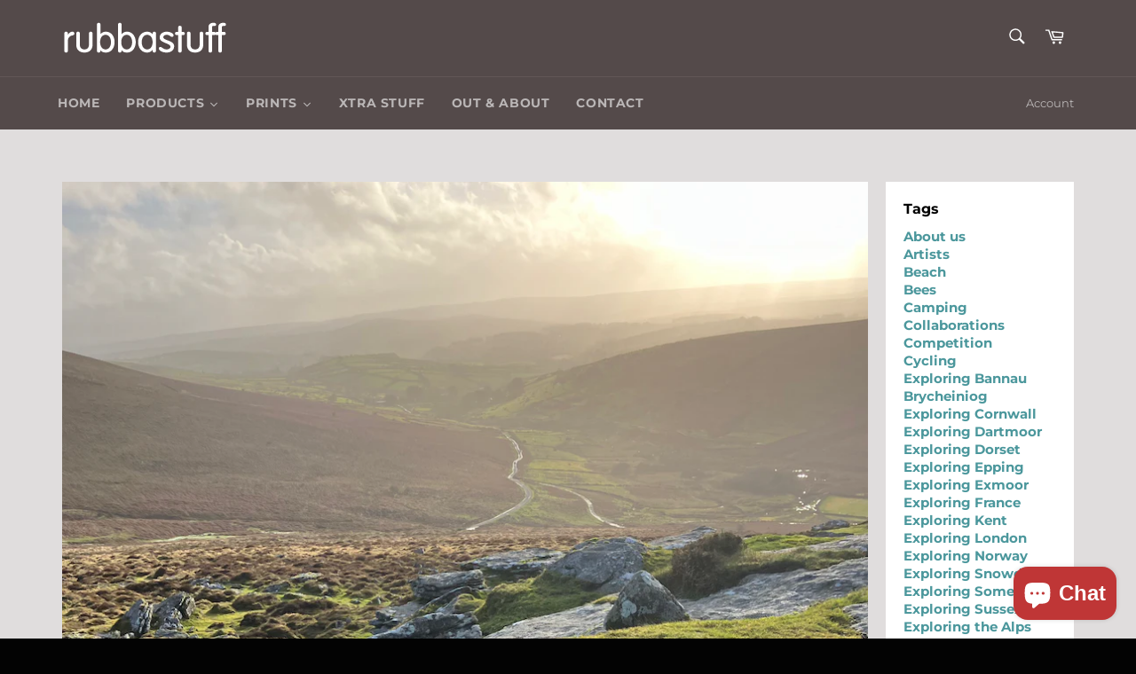

--- FILE ---
content_type: text/html; charset=utf-8
request_url: https://a.mailmunch.co/forms-cache/468614/787976/index-1759150902.html
body_size: 1221
content:
<!DOCTYPE html>
<html>
<head>
  <meta name="robots" content="noindex, nofollow">
    <script type="text/javascript">
    var widgetId = "787976";
    var widgetType = "popover";
    var siteId = "468614";
    var contentGate = false;
    var recaptchaEnabled = false;
    var recaptchaApiKey = "6LcflRsUAAAAAG_PSKBnmcFbkjVvI-hw-Laz9gfp";
    var noTracking = false;
    var pushSubscribe = false;
    var pushUrl = "https://push.mailmunch.co/push/468614/787976";
    var formFields = {"4671667":"email"};
  </script>
  <link rel="stylesheet" href="//a.mailmunch.co/v2/themes/mailmunch/simple/popover/index.css" />

</head>
<body class="contacts new">
  
<script type="text/javascript" src="//assets.mailmunch.com/assets/widget_simple-f5a3e5db2f514f912e267a03f71350202672af937806defb072a316fb98ef272.js"></script>



<div class="theme theme-simple live allow-closing no-branding">
  <a id="close-icon" href='#' onclick="closeWidget();return false;"></a>

    <form class="new_contact" id="new_contact" action="https://forms.mailmunch.co/form/468614/787976/submit" accept-charset="UTF-8" method="post">
      <style type="text/css">
#mailmunch-optin-form {
  background-color: #FFFFFF;
}
</style>


<div id="mailmunch-optin-form">
  <div class="screen optin-form-screen" data-screen-name="Optin Form">
<div class="headline">
  <h1><p><strong><span style="font-family: Arial;">Join our mailing list and get a 10% OFF d<span style="font-size: 30px;"></span>iscount code</span></strong><br></p>
<p><span style="color: rgb(0, 0, 0);"><strong><span style="font-family: Arial; color: rgb(0, 0, 0);"><br></span></strong></span></p></h1>
</div>

<div class="text">
  <p style="text-align: center;">Be the first to know about new products and offers from Rubbastuff</p>
</div>

<div class="optin-form-wrapper clearfix">
  <div class="hidden-fields"></div><div class="optin-form custom_form field-count-1"><div class="custom-fields-preview-container"><div class="custom-field-preview-container required" data-custom-field-id="2031300">
  <div class="email-field-wrapper">
    <input type="email" id="custom_field_text_field_2031300" name="contact[contact_fields_attributes][2031300][value]" value="" placeholder="Enter your email" style="" class="input-field email-field" />
    <input type="hidden" name="contact[contact_fields_attributes][2031300][label]" value="Email">
    <input type="hidden" name="contact[contact_fields_attributes][2031300][custom_field_data_id]" value="2031300">
    <input type="hidden" name="contact[contact_fields_attributes][2031300][custom_field_id]" value="4671667">
  </div>
</div>
<div class="custom-field-preview-container" data-custom-field-id="2031301">
  <div class="submit-wrapper">
    <input type="submit" id="custom_field_submit_2031301" name="" value="Subscribe" style="color: #FFFFFF; background-color: #62666c;" class="submit" />
  </div>
</div></div></div>
</div>
  </div>

  <div class="screen success-screen optin-form custom_form" data-screen-name="Success Message">
<div class="headline">
  <h1><p style="text-align: center;"><span style="color: rgb(127, 127, 127);"><span style="font-family: Arial;">Your 10% discount code will be with you shortly.&nbsp;</span></span></p></h1>
</div>

    
<div class="text">
  <p style="text-align: center;"><span style="color: rgb(127, 127, 127);"><span style="font-family: Arial;">Thank you for subscribing. An email is on its way with a 10% discount code for you to use now. The email will be from hello@rubbastuff.com. Please check your spam folder!</span></span></p>
</div>
  </div>
</div>


</form>
</div>

</body>
</html>


--- FILE ---
content_type: text/html; charset=utf-8
request_url: https://a.mailmunch.co/forms-cache/468614/787976/index-1759150902.html
body_size: 1222
content:
<!DOCTYPE html>
<html>
<head>
  <meta name="robots" content="noindex, nofollow">
    <script type="text/javascript">
    var widgetId = "787976";
    var widgetType = "popover";
    var siteId = "468614";
    var contentGate = false;
    var recaptchaEnabled = false;
    var recaptchaApiKey = "6LcflRsUAAAAAG_PSKBnmcFbkjVvI-hw-Laz9gfp";
    var noTracking = false;
    var pushSubscribe = false;
    var pushUrl = "https://push.mailmunch.co/push/468614/787976";
    var formFields = {"4671667":"email"};
  </script>
  <link rel="stylesheet" href="//a.mailmunch.co/v2/themes/mailmunch/simple/popover/index.css" />

</head>
<body class="contacts new">
  
<script type="text/javascript" src="//assets.mailmunch.com/assets/widget_simple-f5a3e5db2f514f912e267a03f71350202672af937806defb072a316fb98ef272.js"></script>



<div class="theme theme-simple live allow-closing no-branding">
  <a id="close-icon" href='#' onclick="closeWidget();return false;"></a>

    <form class="new_contact" id="new_contact" action="https://forms.mailmunch.co/form/468614/787976/submit" accept-charset="UTF-8" method="post">
      <style type="text/css">
#mailmunch-optin-form {
  background-color: #FFFFFF;
}
</style>


<div id="mailmunch-optin-form">
  <div class="screen optin-form-screen" data-screen-name="Optin Form">
<div class="headline">
  <h1><p><strong><span style="font-family: Arial;">Join our mailing list and get a 10% OFF d<span style="font-size: 30px;"></span>iscount code</span></strong><br></p>
<p><span style="color: rgb(0, 0, 0);"><strong><span style="font-family: Arial; color: rgb(0, 0, 0);"><br></span></strong></span></p></h1>
</div>

<div class="text">
  <p style="text-align: center;">Be the first to know about new products and offers from Rubbastuff</p>
</div>

<div class="optin-form-wrapper clearfix">
  <div class="hidden-fields"></div><div class="optin-form custom_form field-count-1"><div class="custom-fields-preview-container"><div class="custom-field-preview-container required" data-custom-field-id="2031300">
  <div class="email-field-wrapper">
    <input type="email" id="custom_field_text_field_2031300" name="contact[contact_fields_attributes][2031300][value]" value="" placeholder="Enter your email" style="" class="input-field email-field" />
    <input type="hidden" name="contact[contact_fields_attributes][2031300][label]" value="Email">
    <input type="hidden" name="contact[contact_fields_attributes][2031300][custom_field_data_id]" value="2031300">
    <input type="hidden" name="contact[contact_fields_attributes][2031300][custom_field_id]" value="4671667">
  </div>
</div>
<div class="custom-field-preview-container" data-custom-field-id="2031301">
  <div class="submit-wrapper">
    <input type="submit" id="custom_field_submit_2031301" name="" value="Subscribe" style="color: #FFFFFF; background-color: #62666c;" class="submit" />
  </div>
</div></div></div>
</div>
  </div>

  <div class="screen success-screen optin-form custom_form" data-screen-name="Success Message">
<div class="headline">
  <h1><p style="text-align: center;"><span style="color: rgb(127, 127, 127);"><span style="font-family: Arial;">Your 10% discount code will be with you shortly.&nbsp;</span></span></p></h1>
</div>

    
<div class="text">
  <p style="text-align: center;"><span style="color: rgb(127, 127, 127);"><span style="font-family: Arial;">Thank you for subscribing. An email is on its way with a 10% discount code for you to use now. The email will be from hello@rubbastuff.com. Please check your spam folder!</span></span></p>
</div>
  </div>
</div>


</form>
</div>

</body>
</html>


--- FILE ---
content_type: text/javascript
request_url: https://cdn.shopify.com/extensions/019bc0f8-d5b8-702a-9382-09ccfd16ee60/smartmenu-73/assets/smartmenu-v2.js
body_size: 87194
content:
(function($n){typeof define=="function"&&define.amd?define($n):$n()})(function(){"use strict";var $n=document.createElement("style");$n.textContent=`.tmenu_col-xl,.tmenu_col-xl-auto,.tmenu_col-xl-12,.tmenu_col-xl-11,.tmenu_col-xl-10,.tmenu_col-xl-9,.tmenu_col-xl-8,.tmenu_col-xl-7,.tmenu_col-xl-6,.tmenu_col-xl-5,.tmenu_col-xl-4,.tmenu_col-xl-3,.tmenu_col-xl-2,.tmenu_col-xl-1,.tmenu_col-lg,.tmenu_col-lg-auto,.tmenu_col-lg-12,.tmenu_col-lg-11,.tmenu_col-lg-10,.tmenu_col-lg-9,.tmenu_col-lg-8,.tmenu_col-lg-7,.tmenu_col-lg-6,.tmenu_col-lg-5,.tmenu_col-lg-4,.tmenu_col-lg-3,.tmenu_col-lg-2,.tmenu_col-lg-1,.tmenu_col-md,.tmenu_col-md-auto,.tmenu_col-md-12,.tmenu_col-md-11,.tmenu_col-md-10,.tmenu_col-md-9,.tmenu_col-md-8,.tmenu_col-md-7,.tmenu_col-md-6,.tmenu_col-md-5,.tmenu_col-md-4,.tmenu_col-md-3,.tmenu_col-md-2,.tmenu_col-md-1,.tmenu_col-sm,.tmenu_col-sm-auto,.tmenu_col-sm-12,.tmenu_col-sm-11,.tmenu_col-sm-10,.tmenu_col-sm-9,.tmenu_col-sm-8,.tmenu_col-sm-7,.tmenu_col-sm-6,.tmenu_col-sm-5,.tmenu_col-sm-4,.tmenu_col-sm-3,.tmenu_col-sm-2,.tmenu_col-sm-1,.tmenu_col,.tmenu_col-auto,.tmenu_col-12,.tmenu_col-11,.tmenu_col-10,.tmenu_col-9,.tmenu_col-8,.tmenu_col-7,.tmenu_col-6,.tmenu_col-5,.tmenu_col-4,.tmenu_col-3,.tmenu_col-2,.tmenu_col-1{position:relative;width:100%;padding-right:0;padding-left:0}.tmenu_col{flex-basis:0;flex-grow:1;max-width:100%}.tmenu_col-auto{flex:0 0 auto;width:auto;max-width:none}.tmenu_col-1{flex:0 0 8.3333333333%;max-width:8.3333333333%}.tmenu_col-2{flex:0 0 16.6666666667%;max-width:16.6666666667%}.tmenu_col-3{flex:0 0 25%;max-width:25%}.tmenu_col-4{flex:0 0 33.3333333333%;max-width:33.3333333333%}.tmenu_col-5{flex:0 0 41.6666666667%;max-width:41.6666666667%}.tmenu_col-6{flex:0 0 50%;max-width:50%}.tmenu_col-7{flex:0 0 58.3333333333%;max-width:58.3333333333%}.tmenu_col-8{flex:0 0 66.6666666667%;max-width:66.6666666667%}.tmenu_col-9{flex:0 0 75%;max-width:75%}.tmenu_col-10{flex:0 0 83.3333333333%;max-width:83.3333333333%}.tmenu_col-11{flex:0 0 91.6666666667%;max-width:91.6666666667%}.tmenu_col-12{flex:0 0 100%;max-width:100%}@media (min-width: 576px){.tmenu_col-sm{flex-basis:0;flex-grow:1;max-width:100%}.tmenu_col-sm-auto{flex:0 0 auto;width:auto;max-width:none}.tmenu_col-sm-1{flex:0 0 8.3333333333%;max-width:8.3333333333%}.tmenu_col-sm-2{flex:0 0 16.6666666667%;max-width:16.6666666667%}.tmenu_col-sm-3{flex:0 0 25%;max-width:25%}.tmenu_col-sm-4{flex:0 0 33.3333333333%;max-width:33.3333333333%}.tmenu_col-sm-5{flex:0 0 41.6666666667%;max-width:41.6666666667%}.tmenu_col-sm-6{flex:0 0 50%;max-width:50%}.tmenu_col-sm-7{flex:0 0 58.3333333333%;max-width:58.3333333333%}.tmenu_col-sm-8{flex:0 0 66.6666666667%;max-width:66.6666666667%}.tmenu_col-sm-9{flex:0 0 75%;max-width:75%}.tmenu_col-sm-10{flex:0 0 83.3333333333%;max-width:83.3333333333%}.tmenu_col-sm-11{flex:0 0 91.6666666667%;max-width:91.6666666667%}.tmenu_col-sm-12{flex:0 0 100%;max-width:100%}}@media (min-width: 768px){.tmenu_col-md{flex-basis:0;flex-grow:1;max-width:100%}.tmenu_col-md-auto{flex:0 0 auto;width:auto;max-width:none}.tmenu_col-md-1{flex:0 0 8.3333333333%;max-width:8.3333333333%}.tmenu_col-md-2{flex:0 0 16.6666666667%;max-width:16.6666666667%}.tmenu_col-md-3{flex:0 0 25%;max-width:25%}.tmenu_col-md-4{flex:0 0 33.3333333333%;max-width:33.3333333333%}.tmenu_col-md-5{flex:0 0 41.6666666667%;max-width:41.6666666667%}.tmenu_col-md-6{flex:0 0 50%;max-width:50%}.tmenu_col-md-7{flex:0 0 58.3333333333%;max-width:58.3333333333%}.tmenu_col-md-8{flex:0 0 66.6666666667%;max-width:66.6666666667%}.tmenu_col-md-9{flex:0 0 75%;max-width:75%}.tmenu_col-md-10{flex:0 0 83.3333333333%;max-width:83.3333333333%}.tmenu_col-md-11{flex:0 0 91.6666666667%;max-width:91.6666666667%}.tmenu_col-md-12{flex:0 0 100%;max-width:100%}}@media (min-width: 992px){.tmenu_col-lg{flex-basis:0;flex-grow:1;max-width:100%}.tmenu_col-lg-auto{flex:0 0 auto;width:auto;max-width:none}.tmenu_col-lg-1{flex:0 0 8.3333333333%;max-width:8.3333333333%}.tmenu_col-lg-2{flex:0 0 16.6666666667%;max-width:16.6666666667%}.tmenu_col-lg-3{flex:0 0 25%;max-width:25%}.tmenu_col-lg-4{flex:0 0 33.3333333333%;max-width:33.3333333333%}.tmenu_col-lg-5{flex:0 0 41.6666666667%;max-width:41.6666666667%}.tmenu_col-lg-6{flex:0 0 50%;max-width:50%}.tmenu_col-lg-7{flex:0 0 58.3333333333%;max-width:58.3333333333%}.tmenu_col-lg-8{flex:0 0 66.6666666667%;max-width:66.6666666667%}.tmenu_col-lg-9{flex:0 0 75%;max-width:75%}.tmenu_col-lg-10{flex:0 0 83.3333333333%;max-width:83.3333333333%}.tmenu_col-lg-11{flex:0 0 91.6666666667%;max-width:91.6666666667%}.tmenu_col-lg-12{flex:0 0 100%;max-width:100%}}@media (min-width: 1200px){.tmenu_col-xl{flex-basis:0;flex-grow:1;max-width:100%}.tmenu_col-xl-auto{flex:0 0 auto;width:auto;max-width:none}.tmenu_col-xl-1{flex:0 0 8.3333333333%;max-width:8.3333333333%}.tmenu_col-xl-2{flex:0 0 16.6666666667%;max-width:16.6666666667%}.tmenu_col-xl-3{flex:0 0 25%;max-width:25%}.tmenu_col-xl-4{flex:0 0 33.3333333333%;max-width:33.3333333333%}.tmenu_col-xl-5{flex:0 0 41.6666666667%;max-width:41.6666666667%}.tmenu_col-xl-6{flex:0 0 50%;max-width:50%}.tmenu_col-xl-7{flex:0 0 58.3333333333%;max-width:58.3333333333%}.tmenu_col-xl-8{flex:0 0 66.6666666667%;max-width:66.6666666667%}.tmenu_col-xl-9{flex:0 0 75%;max-width:75%}.tmenu_col-xl-10{flex:0 0 83.3333333333%;max-width:83.3333333333%}.tmenu_col-xl-11{flex:0 0 91.6666666667%;max-width:91.6666666667%}.tmenu_col-xl-12{flex:0 0 100%;max-width:100%}}.tmenu_app{z-index:997}.tmenu_app_desktop{overflow:visible!important}.tmenu_initialized{opacity:1!important}.tmenu_wrapper{position:relative;z-index:997;width:100%;height:100%;border:none;box-shadow:none;-webkit-font-smoothing:antialiased;-webkit-text-size-adjust:100%;display:flex;align-items:center}.tmenu_wrapper,.tmenu_wrapper:before,.tmenu_wrapper:after,.tmenu_wrapper *,.tmenu_wrapper *:before,.tmenu_wrapper *:after{box-sizing:border-box}@media (max-width: 767.98px){.tmenu_wrapper{display:none}}.tmenu--fullwidth{position:static!important}.tmenu_navbar{display:flex;width:100%;padding:0}.tmenu_nav{display:flex!important;flex-direction:column;align-items:stretch;justify-content:flex-start;padding-left:0;margin-top:0;margin-bottom:0;width:100%;height:auto;list-style:none}.tmenu_alignment_center .tmenu_nav{justify-content:center}.tmenu_app--centered-logo .tmenu_nav{justify-content:flex-start}.tmenu_alignment_right .tmenu_nav{justify-content:flex-end}@media (min-width: 768px){.tmenu_nav{flex-direction:row}}.tmenu--wrap .tmenu_nav{flex-wrap:wrap}.tmenu_submenu--desktop .tmenu_item_layout{text-align:left}.tmenu_item_link{display:block;position:relative;text-decoration:none;white-space:normal!important;line-height:1.4;transition-duration:0s}.tmenu_submenu--desktop .tmenu_item_link{border:0;display:block;text-align:left;text-transform:initial!important;background:transparent!important;font-weight:400}.tmenu_nav .tmenu_item_link{color:#333}.tmenu_navbar .tmenu_item--root>.tmenu_item_link{height:50px}.tmenu_item_link[tmenu-disabled-link]{cursor:default}.tmenu_item_link:hover,.tmenu_item_link:active,.tmenu_item_link:focus{box-shadow:none;outline:none;text-decoration:none}.tmenu_item,.tmenu_item *,.tmenu_item *:before,.tmenu_item *:after{box-sizing:border-box}.tmenu_item:before,.tmenu_item:after{display:none!important}.tmenu_app .tmenu_item{position:static;z-index:998}.tmenu_nav .tmenu_item{display:inline-block;margin:0;padding:0;left:auto;right:auto;top:auto;bottom:auto;overflow:visible;border:none;border-radius:0;text-indent:0;clip:auto;background:0 0;background-color:initial;text-transform:none;vertical-align:top;line-height:1.5;pointer-events:auto;font-size:14px}.tmenu_submenu--desktop .tmenu_item{margin:0!important}.tmenu_item_text{padding:0!important;display:inline!important;text-transform:inherit!important;color:inherit!important;font-family:inherit!important;font-weight:inherit!important;font-size:inherit!important;letter-spacing:inherit!important}.tmenu_item_icon{display:inline!important;margin:0!important;padding:0!important}.tmenu_item_icon+.tmenu_item_text{margin-left:7px!important}.tmenu_item--root{display:inline-block!important;padding:0!important;margin:0!important;vertical-align:middle!important}.tmenu_item--root>.tmenu_submenu{height:auto!important;top:auto!important;position:absolute;clip:auto;margin-left:0!important;margin-right:0!important;background:#fff;box-shadow:inset 0 0 0 1px #eaeaea,0 5px 20px #00000026!important}.tmenu_item--root>.tmenu_item_link{display:flex!important;align-items:center!important;float:none!important;margin:0!important;padding-left:15px!important;padding-right:15px!important;white-space:nowrap!important}.tmenu_item--root>.tmenu_item_link .tmenu_image>img{width:auto!important;height:auto!important;max-width:250px!important;margin:0!important}.tmenu_item--root>.tmenu_item_link .tmenu_image>img+.tmenu_item_text{margin-left:10px}.tmenu_item--root>.tmenu_item_link .tmenu_image.tmenu_image--right img+.tmenu_item_text{margin-left:0;margin-right:10px}.tmenu_item--root:not(.tmenu_item_active) .tmenu_submenu{overflow:hidden}.tmenu_item--root .tmenu_item_display_header>.tmenu_item_link{border-color:#0000000d;border-width:0px 0px 1px 0px!important;border-style:solid;white-space:nowrap!important}.tmenu_item--root .tmenu_item_display_header>.tmenu_item_link>.tmenu_item_text{display:inline-block!important}.tmenu_submenu_type_mega .tmenu_item_display_header>.tmenu_item_link{font-weight:600!important}.tmenu_item_icon .tmenu_icon{display:inline-block}.tmenu_item_icon svg{position:relative!important;top:0!important;left:0!important;height:auto!important;margin:0!important;width:20px}.tmenu_item_layout_image>.tmenu_item_link{border-width:0px}.tmenu_image>img{display:inline-block;margin:0;width:100%;max-width:100%;max-height:none!important}.tmenu_image .tmenu_item_text{display:inline-block;margin-top:10px}.tmenu_image--notext>img{display:block!important}.tmenu_item_content_alignment_center>.tmenu_image--notext>img{margin-left:auto;margin-right:auto}.tmenu_image--above>img{display:block!important}.tmenu_item_content_alignment_center>.tmenu_image--above>img{margin-left:auto;margin-right:auto}.tmenu_image--above .tmenu_item_text{display:block!important;margin-top:10px}.tmenu_image--bellow{display:flex!important;flex-direction:column}.tmenu_image--bellow>img{flex-shrink:0;display:block!important}.tmenu_image--bellow .tmenu_item_text{order:-1;display:block!important;margin-top:0;margin-bottom:10px}.tmenu_image--left{display:flex!important;flex-direction:row;align-items:center;justify-content:flex-start}.tmenu_image--left>img{flex-shrink:0;display:inline-block;vertical-align:middle;width:auto;max-width:30%;margin-right:10px}.tmenu_image--left .tmenu_item_text{margin-top:0;vertical-align:middle}.tmenu_image--right{display:flex!important;flex-direction:row-reverse;align-items:center;justify-content:flex-start}.tmenu_image--right>img{flex-shrink:0;display:inline-block;vertical-align:middle;width:auto;max-width:30%;margin-left:10px}.tmenu_image--right .tmenu_item_text{margin-top:0;vertical-align:middle}.tmenu_product img{display:block!important;width:100%!important}.tmenu_product_price_compare{text-decoration:line-through}.tmenu_product-top .tmenu_product_title{margin-top:10px}.tmenu_product-top .tmenu_product_price,.tmenu_product-top .tmenu_product_price_compare{margin-top:3px}.tmenu_product-left{display:flex!important;align-items:flex-start!important;text-align:left!important}.tmenu_product-left .tmenu_product_price{margin-top:7px}.tmenu_product-left .tmenu_product_price_compare{margin-top:5px}.tmenu_product-left img{flex-shrink:0;width:30%!important;height:auto!important;min-width:40px;margin-right:10px}.tmenu_product_body{line-height:1.3;flex:1 1 0}.tmenu_product-left .tmenu_product_body{flex:0 1 auto}.tmenu_product_quickview{display:none;position:absolute;z-index:10;top:0;left:0;width:100%;height:100%;cursor:pointer}.tmenu_quickview_enabled .tmenu_product_quickview{display:block}.tmenu_item_layout_collection.tmenu_item_display_header .tmenu_item_link{border-width:0}.tmenu_item_layout_collection .tmenu_item_text{display:inline-block}.tmenu_collection>img{display:block!important;width:100%!important;height:auto!important}.tmenu_collection--above .tmenu_item_text{display:block!important;margin-top:10px}.tmenu_collection--bellow{display:flex!important;flex-direction:column}.tmenu_collection--bellow .tmenu_item_text{order:-1;display:block;margin-top:0;margin-bottom:10px}.tmenu_collection--bellow img{flex-shrink:0}.tmenu_collection--left{display:flex!important;flex-direction:row;align-items:center;justify-content:flex-start}.tmenu_collection--left>img{flex-shrink:0;display:inline-block;vertical-align:middle;width:30%!important;margin-right:10px}.tmenu_collection--left .tmenu_item_text{margin-top:0;vertical-align:middle}.tmenu_collection--right{display:flex!important;flex-direction:row-reverse;align-items:center;justify-content:flex-start}.tmenu_collection--right>img{flex-shrink:0;display:inline-block;vertical-align:middle;width:30%!important;margin-left:10px}.tmenu_collection--right .tmenu_item_text{margin-top:0;vertical-align:middle}.tmenu_item_maps{position:relative}.tmenu_maps{min-height:200px}.tmenu_item_contact_form{position:relative}.tmenu_submenu--desktop .tmenu_item_contact_form{min-width:100px}.tmenu_item_contact_form h4{color:inherit}.tmenu_contact_title{margin-bottom:15px;line-height:1.4;font-weight:600;border:0!important}.tmenu_contact_success{margin:20px 0;color:#8eb94c;font-weight:700}.tmenu_contact_form:after{display:block;clear:both;content:""}.tmenu_contact_form form{width:100%;display:block}.tmenu_contact_item{margin-bottom:15px}.tmenu_contact_item:last-child{margin-bottom:0}.tmenu_contact_item label{display:none;opacity:0;visibility:hidden;width:0;height:0}.tmenu_contact_item input[type=text],.tmenu_contact_item input[type=email],.tmenu_contact_item input[type=tel],.tmenu_contact_item textarea{display:block;width:100%;min-width:100px;margin:0!important;padding:6px 12px;font-size:14px;line-height:1.5;color:#495057;background-color:#fff;background-clip:padding-box;border:1px solid #ced4da;border-radius:2px;transition:border-color .15s ease-in-out;resize:none}.tmenu_contact_item input[type=text]:focus,.tmenu_contact_item input[type=email]:focus,.tmenu_contact_item input[type=tel]:focus,.tmenu_contact_item textarea:focus{color:#495057;background-color:#fff;border-color:#333;outline:0}.tmenu_contact_item input[type=submit]{-webkit-appearance:none;-moz-appearance:none;appearance:none;display:inline-block;vertical-align:middle;width:auto;float:right!important;max-width:100%;outline:none;margin:0!important;padding:8px 20px;line-height:1.4;border:1px solid #333!important;border-radius:2px!important;color:#fff!important;background-color:#333!important;white-space:nowrap;text-decoration:none;text-align:center;cursor:pointer}.tmenu_contact_item input[type=submit]:hover{color:#495057;background-color:#222!important}.tmenu_custom_content{position:relative;line-height:1.4}.tmenu_app_mobile .tmenu_custom_content h1,.tmenu_app_mobile .tmenu_custom_content h2,.tmenu_app_mobile .tmenu_custom_content h3,.tmenu_app_mobile .tmenu_custom_content h4,.tmenu_app_mobile .tmenu_custom_content h6{color:inherit}.tmenu_submenu--desktop .tmenu_custom_content{min-width:220px;font-size:14px;text-align:left;text-transform:initial!important}.tmenu_custom_content a{display:inline!important;width:auto!important;margin:0!important;padding:0!important;border:0!important;text-transform:none!important;text-decoration:none!important;font-size:inherit!important}.tmenu_custom_content img{max-width:100%}.tmenu_submenu_type_mega .tmenu_item_layout_block .tmenu_submenu{width:initial!important;margin:0 -2px!important;padding-top:0!important;padding-bottom:0!important}.tmenu_submenu_type_mega .tmenu_item_layout_block .tmenu_submenu>.tmenu_item{padding-right:2px!important;padding-left:2px!important}.tmenu_imgswap.tmenu_image--left .tmenu_imgswap_images{margin-right:10px}.tmenu_imgswap.tmenu_image--right .tmenu_imgswap_images{margin-left:10px}.tmenu_imgswap_images{position:relative;overflow:hidden}.tmenu_imgswap_images img{display:block!important;width:100%!important;height:auto!important}.tmenu_imgswap_images:hover .tmenu_imgswap_after{opacity:1;transform:translate(0)}.tmenu_imgswap_shadow:hover{box-shadow:0 30px 60px -30px #00000080}.tmenu_imgswap_after{display:block;position:absolute;top:0;left:0;width:100%;height:100%;background-repeat:no-repeat;background-size:100% 100%;transition:opacity .4s,transform .4s;will-change:opacity,transform;transform:translate(0);opacity:1}.tmenu_imgswap_fade .tmenu_imgswap_after{opacity:0}.tmenu_imgswap_top .tmenu_imgswap_after{transform:translateY(-100%)}.tmenu_imgswap_bottom .tmenu_imgswap_after{transform:translateY(100%)}.tmenu_imgswap_left .tmenu_imgswap_after{transform:translate(-100%)}.tmenu_imgswap_right .tmenu_imgswap_after{transform:translate(100%)}.tmenu_mobile_nav{padding:0;margin:0}.tmenu_item_mobile{margin:0!important;padding:0!important;text-align:left}.tmenu_item_mobile .tmenu_item_text{padding:0!important}.tmenu_app_mobile .tmenu_item_mobile{display:block;max-width:100%;position:relative}.tmenu_item_mobile .tmenu_item_link,.tmenu_item_mobile .tmenu_custom_content,.tmenu_item_mobile .tmenu_item_maps,.tmenu_item_mobile .tmenu_item_contact_form,.tmenu_item_mobile .tmenu_item_search{display:block;padding:12px 15px;font-size:16px;line-height:1.4;height:auto!important}.tmenu_item_mobile .tmenu_contact_item input[type=text],.tmenu_item_mobile .tmenu_contact_item input[type=email],.tmenu_item_mobile .tmenu_contact_item input[type=tel],.tmenu_item_mobile .tmenu_contact_item .tmenu_contact_item textarea{min-width:auto}.tmenu_item_mobile .tmenu_submenu{position:relative!important;margin:0!important;padding:0 0 0 15px!important;border:0!important;box-shadow:0!important;left:0;width:100%;height:0;background:transparent;overflow:hidden}.tmenu_item_mobile .tmenu_indicator{position:absolute;width:30px;height:30px;max-height:100%;right:5px;left:auto;margin-left:0;float:none;padding:0;display:flex;justify-content:center;align-items:center}.tmenu_item_mobile .tmenu_indicator+.tmenu_item_badge{right:38px}.tmenu_item_mobile>.tmenu_submenu{position:relative;border-width:0;background:transparent}.tmenu_item_mobile .tmenu_submenu_type_automatic .tmenu_submenu{position:relative;box-shadow:none;left:0}.tmenu_item_mobile .tmenu_item_active>.tmenu_item_link,.tmenu_item_mobile.tmenu_item_active>.tmenu_item_link{background:rgba(0,0,0,.05)}.tmenu_item_mobile .tmenu_item_active>.tmenu_item_link .tmenu_indicator_icon,.tmenu_item_mobile.tmenu_item_active>.tmenu_item_link .tmenu_indicator_icon{transform:rotate(-180deg)}.tmenu_item_mobile .tmenu_item_active .tmenu_item_search_type--icon .tmenu_item_search--icon,.tmenu_item_mobile.tmenu_item_active .tmenu_item_search_type--icon .tmenu_item_search--icon{display:none!important}.tmenu_item_mobile .tmenu_item_active .tmenu_item_search_type--icon .tmenu_search_form,.tmenu_item_mobile.tmenu_item_active .tmenu_item_search_type--icon .tmenu_search_form{position:relative!important}.tmenu_item_mobile .tmenu_item_active .tmenu_item_search_type--icon .tmenu_search_submit,.tmenu_item_mobile.tmenu_item_active .tmenu_item_search_type--icon .tmenu_search_submit{padding-right:15px!important;padding-left:15px!important}.tmenu_item_mobile.tmenu_item_level_0>.tmenu_item_link>.tmenu_item_badge,.tmenu_item_mobile.tmenu_item_layout_text>.tmenu_item_link>.tmenu_item_badge,.tmenu_item_mobile.tmenu_item_layout_icon>.tmenu_item_link>.tmenu_item_badge{top:50%;transform:translateY(-50%)}.tmenu_item_mobile.tmenu_item_level_0>.tmenu_item_link .tmenu_image{margin:0!important}.tmenu_item_mobile .tmenu_image--right{justify-content:flex-end}.tmenu_item_mobile.tmenu_item_layout_block>.tmenu_submenu{height:auto;z-index:1000;opacity:1;visibility:visible;padding-left:0!important}.tmenu_item_mobile .tmenu_item_social_icons{padding:0!important}.tmenu_item_mobile .tmenu_item_search.tmenu_item_search_type--bar .tmenu_search_submit{padding-right:15px!important;padding-left:15px!important}.tmenu_item_mobile .tmenu_item_search .tmenu_item_search--icon{height:40px!important;padding:0!important}.tmenu_item_mobile .tmenu_item_search .tmenu_search_form{border-radius:3px;background-color:transparent}.tmenu_app .tmenu_item_active{z-index:999}.tmenu_item_active>.tmenu_submenu{z-index:1000;opacity:1;visibility:visible}.tmenu_item_active.tmenu_item_mobile>.tmenu_submenu{height:auto}.tmenu_submenu{display:flex!important;float:none!important;width:100%!important;flex-direction:column;position:static;z-index:-1;top:auto;bottom:auto;left:0;opacity:0;visibility:hidden;margin:0;padding:0;list-style:none;border-radius:0}.tmenu_submenu:before,.tmenu_submenu:after{display:none!important}.tmenu_submenu--desktop .tmenu_item{position:relative}.tmenu_item_submenu_type_mega.tmenu_item_active .tmenu_submenu{opacity:1;visibility:visible;margin-top:0}.tmenu_item_submenu_type_mega.tmenu_item_active .tmenu_submenu_type_mega>.tmenu-watermark{visibility:visible!important}.tmenu_submenu_type_mega{flex-direction:row;flex-wrap:wrap;align-content:flex-start;padding:10px!important}.tmenu_submenu_type_mega>.tmenu_item{padding:10px!important}.tmenu_submenu_type_mega .tmenu_submenu{flex-direction:row;flex-wrap:wrap;align-content:flex-start;padding:10px 0!important;position:relative!important;top:0!important;left:0!important;background:transparent!important;margin:0!important;border:0!important;border-radius:0!important;box-shadow:none!important;z-index:1!important}.tmenu_submenu_type_mega .tmenu_submenu .tmenu_item{margin:0!important;padding:0!important}.tmenu_submenu_type_mega .tmenu_submenu:before,.tmenu_submenu_type_mega .tmenu_submenu:after{display:none}.tmenu_submenu_type_mega .tmenu_item_link{padding-top:5px!important;padding-bottom:5px!important}.tmenu_submenu_type_mega .tmenu_indicator{display:none}.tmenu_submenu_type_mega .tmenu_item_badge{top:7px;right:13px}.tmenu_submenu_mega_fullscreen{padding:40px 0!important}.tmenu_item--root:not(.tmenu_item_active) .tmenu_submenu_mega_fullscreen{overflow:visible}.tmenu_submenu_mega_fullscreen:before{content:""!important;display:block!important;position:absolute;left:50%;top:0;height:100%;background-color:inherit}.tmenu_item_submenu_type_tab.tmenu_item_active .tmenu_submenu_tab_item.tmenu_submenu_tab_active{height:100%;visibility:visible;opacity:1}.tmenu_item_submenu_type_tab.tmenu_item_active .tmenu_submenu_tab_item .tmenu_submenu{height:auto;margin-top:0;opacity:1;visibility:visible;z-index:1000}.tmenu_submenu_type_tab{width:100%;display:flex;flex-wrap:nowrap;flex-direction:row}@media (min-width: 576px){.tmenu_app--horizontal .tmenu_submenu_type_tab{min-width:540px}}@media (min-width: 768px){.tmenu_app--horizontal .tmenu_submenu_type_tab{min-width:720px}}.tmenu_submenu_tab_control{position:relative!important;z-index:2;top:0!important;left:0!important;display:block!important;margin:0!important;padding:0!important;background:transparent!important;list-style:none!important;border-color:#0000000d;border-style:solid!important;border-width:0 1px 0 0!important;box-shadow:none!important}.tmenu_submenu_tab_control li{display:block!important;margin:0!important;padding:0!important;float:none!important}.tmenu_submenu_tab_control li img{display:inline-block!important;width:30%!important;max-width:100px;margin-right:7px!important}.tmenu_submenu_tab_control li:before,.tmenu_submenu_tab_control li:after{display:none!important}.tmenu_submenu_tab_control .tmenu_item_link{display:flex!important;align-items:center!important;padding:12px 25px!important;background:transparent!important;text-align:left}.tmenu_submenu_tab_control .tmenu_submenu_tab_active{background:rgba(0,0,0,.1)!important}.tmenu_submenu_tab_content .tmenu_submenu_mega_fullscreen{width:100%;height:100%;overflow:hidden}.tmenu_submenu_tab_position_left .tmenu_indicator,.tmenu_submenu_tab_position_right .tmenu_indicator{position:absolute!important}.tmenu_submenu_tab_position_left .tmenu_col-2+.tmenu_submenu_tab_content,.tmenu_submenu_tab_position_right .tmenu_col-2+.tmenu_submenu_tab_content{max-width:83.3333333333%}.tmenu_submenu_tab_position_left .tmenu_col-3+.tmenu_submenu_tab_content,.tmenu_submenu_tab_position_right .tmenu_col-3+.tmenu_submenu_tab_content{max-width:75%}.tmenu_submenu_tab_position_left .tmenu_col-4+.tmenu_submenu_tab_content,.tmenu_submenu_tab_position_right .tmenu_col-4+.tmenu_submenu_tab_content{max-width:66.6666666667%}.tmenu_submenu_tab_position_left .tmenu_col-5+.tmenu_submenu_tab_content,.tmenu_submenu_tab_position_right .tmenu_col-5+.tmenu_submenu_tab_content{max-width:58.3333333333%}.tmenu_submenu_tab_position_left .tmenu_col-6+.tmenu_submenu_tab_content,.tmenu_submenu_tab_position_right .tmenu_col-6+.tmenu_submenu_tab_content{max-width:50%}.tmenu_submenu_tab_item{height:0;display:block;visibility:hidden;opacity:0;overflow:hidden}.tmenu_submenu_tab_item>.tmenu_submenu{min-height:100%;width:100%;position:relative!important;left:0!important;top:0!important;margin:0!important;background-color:transparent!important;border:0!important;border-radius:0!important;box-shadow:none!important}.tmenu_submenu_tab_item .tmenu_indicator{display:none}.tmenu_submenu_tab_position_left li{width:100%!important}.tmenu_submenu_tab_position_right .tmenu_submenu_tab_control{order:1;border-width:0 0 0 1px!important}.tmenu_submenu_tab_position_right .tmenu_submenu_tab_control li{width:100%!important}.tmenu_submenu_tab_position_top{flex-direction:column}.tmenu_submenu_tab_position_top .tmenu_submenu_tab_control{flex:0 0 100%;flex-wrap:nowrap;max-width:100%;border-width:0 0 1px 0!important;display:flex!important;flex-direction:row}.tmenu_submenu_tab_position_top .tmenu_submenu_tab_control>li{display:flex!important;flex:0 0 auto;width:auto;border-right:1px solid rgba(0,0,0,.05)}.tmenu_submenu_tab_position_top .tmenu_submenu_tab_control>li img{max-width:50px!important}.tmenu_submenu_tab_position_bottom{flex-direction:column}.tmenu_submenu_tab_position_bottom .tmenu_submenu_tab_control{order:1;flex:0 0 100%;flex-wrap:nowrap;max-width:100%;border-width:1px 0 0 0!important;display:flex!important;flex-direction:row}.tmenu_submenu_tab_position_bottom .tmenu_submenu_tab_control>li{display:flex!important;flex:0 0 auto;width:auto;border-right:1px solid rgba(0,0,0,.05)}.tmenu_submenu_tab_position_bottom .tmenu_submenu_tab_control>li img{max-width:50px!important}.tmenu_app .tmenu_item.tmenu_item_submenu_type_flyout{position:relative}.tmenu_item_submenu_type_flyout .tmenu_submenu{position:absolute;background:#fff;box-shadow:inset 0 0 0 1px #eaeaea,0 5px 20px #00000026!important;top:100%;left:0;min-width:220px;padding-top:7px!important;padding-bottom:7px!important}.tmenu_item_submenu_type_flyout .tmenu_submenu_type_automatic,.tmenu_item_submenu_type_flyout .tmenu_submenu_flyout_position_automatic,.tmenu_item_submenu_type_flyout .tmenu_submenu_flyout_position_right{top:0;left:100%}.tmenu_item_submenu_type_flyout .tmenu_submenu_flyout_position_right .tmenu_submenu_type_automatic{left:auto;right:100%}.tmenu_item_submenu_type_flyout .tmenu_submenu_flyout_position_left{top:0;left:auto;right:100%}.tmenu_item_submenu_type_flyout .tmenu_submenu_flyout_position_stack{left:auto;right:auto;top:100%}.tmenu_item_submenu_type_flyout.tmenu_item--root>.tmenu_submenu{left:0;top:100%}.tmenu_item_submenu_type_flyout.tmenu_item--root>.tmenu_submenu_flyout_position_left{left:0}.tmenu_item_submenu_type_flyout.tmenu_item--root>.tmenu_submenu_flyout_position_right{left:auto;right:0}.tmenu_submenu_type_flyout .tmenu_col{flex-basis:auto;flex-grow:0}.tmenu_submenu_type_flyout .tmenu_item{position:relative;min-width:150px;margin:0!important;padding:0!important;display:block!important}.tmenu_submenu_type_flyout .tmenu_item_link{display:block!important;padding:7px 25px!important}.tmenu_item_submenu_flyout_column_split>.tmenu_submenu_type_flyout{flex-direction:row!important;flex-wrap:wrap!important}.tmenu_item_submenu_flyout_column_split>.tmenu_submenu_type_flyout>.tmenu_item{flex-basis:50%;width:50%!important;min-width:auto!important;display:flex!important;align-items:center}.tmenu_submenu_flyout_align_top .tmenu_item:nth-child(1)>.tmenu_submenu,.tmenu_item_submenu_flyout_align_top>.tmenu_submenu .tmenu_item:nth-child(1)>.tmenu_submenu{top:-7px}.tmenu_submenu_flyout_align_top .tmenu_item:nth-child(2)>.tmenu_submenu,.tmenu_item_submenu_flyout_align_top>.tmenu_submenu .tmenu_item:nth-child(2)>.tmenu_submenu{top:-37px}.tmenu_submenu_flyout_align_top .tmenu_item:nth-child(3)>.tmenu_submenu,.tmenu_item_submenu_flyout_align_top>.tmenu_submenu .tmenu_item:nth-child(3)>.tmenu_submenu{top:-67px}.tmenu_submenu_flyout_align_top .tmenu_item:nth-child(4)>.tmenu_submenu,.tmenu_item_submenu_flyout_align_top>.tmenu_submenu .tmenu_item:nth-child(4)>.tmenu_submenu{top:-97px}.tmenu_submenu_flyout_align_top .tmenu_item:nth-child(5)>.tmenu_submenu,.tmenu_item_submenu_flyout_align_top>.tmenu_submenu .tmenu_item:nth-child(5)>.tmenu_submenu{top:-127px}.tmenu_submenu_flyout_align_top .tmenu_item:nth-child(6)>.tmenu_submenu,.tmenu_item_submenu_flyout_align_top>.tmenu_submenu .tmenu_item:nth-child(6)>.tmenu_submenu{top:-157px}.tmenu_submenu_flyout_align_top .tmenu_item:nth-child(7)>.tmenu_submenu,.tmenu_item_submenu_flyout_align_top>.tmenu_submenu .tmenu_item:nth-child(7)>.tmenu_submenu{top:-187px}.tmenu_submenu_flyout_align_top .tmenu_item:nth-child(8)>.tmenu_submenu,.tmenu_item_submenu_flyout_align_top>.tmenu_submenu .tmenu_item:nth-child(8)>.tmenu_submenu{top:-217px}.tmenu_submenu_flyout_align_top .tmenu_item:nth-child(9)>.tmenu_submenu,.tmenu_item_submenu_flyout_align_top>.tmenu_submenu .tmenu_item:nth-child(9)>.tmenu_submenu{top:-247px}.tmenu_submenu_flyout_align_top .tmenu_item:nth-child(10)>.tmenu_submenu,.tmenu_item_submenu_flyout_align_top>.tmenu_submenu .tmenu_item:nth-child(10)>.tmenu_submenu{top:-277px}.tmenu_submenu_flyout_align_top .tmenu_item:nth-child(11)>.tmenu_submenu,.tmenu_item_submenu_flyout_align_top>.tmenu_submenu .tmenu_item:nth-child(11)>.tmenu_submenu{top:-307px}.tmenu_submenu_flyout_align_top .tmenu_item:nth-child(12)>.tmenu_submenu,.tmenu_item_submenu_flyout_align_top>.tmenu_submenu .tmenu_item:nth-child(12)>.tmenu_submenu{top:-337px}.tmenu_submenu_flyout_align_top .tmenu_item:nth-child(13)>.tmenu_submenu,.tmenu_item_submenu_flyout_align_top>.tmenu_submenu .tmenu_item:nth-child(13)>.tmenu_submenu{top:-367px}.tmenu_submenu_flyout_align_top .tmenu_item:nth-child(14)>.tmenu_submenu,.tmenu_item_submenu_flyout_align_top>.tmenu_submenu .tmenu_item:nth-child(14)>.tmenu_submenu{top:-397px}.tmenu_submenu_flyout_align_top .tmenu_item:nth-child(15)>.tmenu_submenu,.tmenu_item_submenu_flyout_align_top>.tmenu_submenu .tmenu_item:nth-child(15)>.tmenu_submenu{top:-427px}.tmenu_submenu_flyout_align_bottom .tmenu_item>.tmenu_submenu,.tmenu_item_submenu_flyout_align_bottom>.tmenu_submenu .tmenu_item>.tmenu_submenu{top:auto;bottom:0!important}.tmenu_submenu_flyout_align_middle .tmenu_item>.tmenu_submenu,.tmenu_item_submenu_flyout_align_middle>.tmenu_submenu .tmenu_item>.tmenu_submenu{transform:translateY(-50%);top:50%}.tmenu_submenu_type_stack{left:0!important;top:100%!important;right:0}.tmenu_app .tmenu_item_submenu_type_automatic.tmenu_item--root{position:relative}.tmenu_submenu_type_automatic .tmenu_col{flex-basis:auto;flex-grow:0}.tmenu_item_submenu_mega_position_fullwidth.tmenu_item--root{position:static!important}.tmenu_submenu_mega_position_fullwidth{width:100%!important}.tmenu_submenu_mega_position_left{left:0;right:auto;width:800px}.tmenu_submenu_mega_position_right{left:auto;right:0;width:800px}.tmenu_app .tmenu_item_submenu_mega_position_center{position:relative}.tmenu_submenu_mega_position_center{left:50%;right:auto;transform:translate(-50%);width:800px}.tmenu_app .tmenu_item_submenu_mega_position_leftparent{position:relative}.tmenu_submenu_mega_position_leftparent{left:0!important;right:auto!important;width:800px}.tmenu_app .tmenu_item_submenu_mega_position_rightparent{position:relative}.tmenu_submenu_mega_position_rightparent{left:auto!important;right:0!important;width:800px}.tmenu_indicator{position:absolute;right:0;top:50%;transform:translateY(-50%);padding:0!important;width:25px;height:25px;font-size:12px;color:inherit!important;display:flex!important;align-items:center;justify-content:center}.tmenu_app--horizontal .tmenu_item--root>.tmenu_item_link .tmenu_indicator,.tmenu_submenu_tab_position_top .tmenu_submenu_tab_control .tmenu_indicator,.tmenu_submenu_tab_position_bottom .tmenu_submenu_tab_control .tmenu_indicator{position:relative;display:inline-block!important;vertical-align:baseline;top:auto;right:auto;width:auto;height:auto;transform:translate(0);margin-left:5px}.tmenu_indicator_icon{display:flex!important;justify-content:center;padding:0!important;margin:0!important;width:auto!important;font-size:inherit!important;color:inherit!important}.tmenu_indicator_icon svg{fill:currentColor!important;position:relative!important;top:0!important;left:0!important;margin:0!important;width:12px;height:12px}.tmenu_indicator_icon svg path{fill:currentColor!important}.tmenu_item--root>.tmenu_item_link .tmenu_indicator_icon svg{top:1px!important}.tmenu_submenu_flyout_position_automatic .tmenu_indicator_icon,.tmenu_submenu_flyout_position_left .tmenu_indicator_icon{transform:rotate(-90deg)}.tmenu_submenu_flyout_position_right .tmenu_indicator{left:0;right:auto}.tmenu_submenu_flyout_position_right .tmenu_indicator_icon{transform:rotate(90deg)}.tmenu_submenu_tab_position_left .tmenu_indicator_icon{transform:rotate(-90deg)}.tmenu_submenu_tab_position_right .tmenu_indicator{left:0;right:auto}.tmenu_submenu_tab_position_right .tmenu_indicator_icon{transform:rotate(90deg)}.tmenu_submenu_tab_position_bottom .tmenu_submenu_tab_control .tmenu_indicator_icon{transform:rotate(180deg)}.tmenu_skin_black_white .tmenu_submenu .tmenu_item_link{color:#555}.tmenu_skin_black_white .tmenu_submenu .tmenu_item_link:not([tmenu-disabled-link]):hover{color:#111}.tmenu_skin_black_white .tmenu_submenu .tmenu_contact_title,.tmenu_skin_black_white .tmenu_submenu .tmenu_custom_content{color:#555}.tmenu_skin_black_white.tmenu_navbar{background:#222}.tmenu_skin_black_white.tmenu_navbar .tmenu_item--root>.tmenu_item_link{color:#d9d9d9;background:transparent}.tmenu_skin_black_white.tmenu_navbar .tmenu_item--root.tmenu_item_active>.tmenu_item_link{color:#fff;background:#000}.tmenu_skin_black_white .tmenu_item_display_header>.tmenu_item_link{border-color:#e9e9e9}.tmenu_skin_black_white .tmenu_item--root>.tmenu_submenu{box-shadow:0 5px 20px #00000026}.tmenu_skin_black_white .tmenu_item--root .tmenu_submenu_type_flyout,.tmenu_skin_black_white .tmenu_item--root .tmenu_submenu_type_flyout .tmenu_submenu_type_automatic,.tmenu_skin_black_white .tmenu_item--root>.tmenu_submenu{background:#f9f9f9}.tmenu_skin_black_white .tmenu_submenu_tab_control{border-color:#e9e9e9}.tmenu_skin_white .tmenu_submenu .tmenu_item_link{color:#555}.tmenu_skin_white .tmenu_submenu .tmenu_item_link:not([tmenu-disabled-link]):hover{color:#111}.tmenu_skin_white .tmenu_submenu .tmenu_contact_title,.tmenu_skin_white .tmenu_submenu .tmenu_custom_content{color:#555}.tmenu_skin_white.tmenu_navbar{background:#fff}.tmenu_skin_white.tmenu_navbar .tmenu_item--root>.tmenu_item_link{color:#555;background:transparent}.tmenu_skin_white.tmenu_navbar .tmenu_item--root.tmenu_item_active>.tmenu_item_link{color:#000;background:#eee}.tmenu_skin_white .tmenu_item_display_header>.tmenu_item_link{border-color:#e9e9e9}.tmenu_skin_white .tmenu_item--root>.tmenu_submenu{box-shadow:0 5px 20px #00000026}.tmenu_skin_white .tmenu_item--root .tmenu_submenu_type_flyout,.tmenu_skin_white .tmenu_item--root .tmenu_submenu_type_flyout .tmenu_submenu_type_automatic,.tmenu_skin_white .tmenu_item--root>.tmenu_submenu{background:#fff}.tmenu_skin_white .tmenu_submenu_tab_control{border-color:#e9e9e9}.tmenu_skin_clean_white .tmenu_submenu .tmenu_item_link{color:#555}.tmenu_skin_clean_white .tmenu_submenu .tmenu_item_link:not([tmenu-disabled-link]):hover{color:#111}.tmenu_skin_clean_white .tmenu_submenu .tmenu_contact_title,.tmenu_skin_clean_white .tmenu_submenu .tmenu_custom_content{color:#555}.tmenu_skin_clean_white.tmenu_navbar{background:#fff}.tmenu_skin_clean_white.tmenu_navbar .tmenu_item--root>.tmenu_item_link{color:#555;background:transparent}.tmenu_skin_clean_white.tmenu_navbar .tmenu_item--root.tmenu_item_active>.tmenu_item_link{color:#000;background:#f9f9f9}.tmenu_skin_clean_white .tmenu_item_display_header>.tmenu_item_link{border-color:#e9e9e9}.tmenu_skin_clean_white .tmenu_item--root>.tmenu_submenu{box-shadow:0 5px 20px #00000026}.tmenu_skin_clean_white .tmenu_item--root .tmenu_submenu_type_flyout,.tmenu_skin_clean_white .tmenu_item--root .tmenu_submenu_type_flyout .tmenu_submenu_type_automatic,.tmenu_skin_clean_white .tmenu_item--root>.tmenu_submenu{background:#f9f9f9}.tmenu_skin_clean_white .tmenu_submenu_tab_control{border-color:#e9e9e9}.tmenu_skin_clean_white .tmenu_item--root>.tmenu_submenu{border-width:0}.tmenu_skin_transparent_black .tmenu_submenu .tmenu_item_link{color:#eee}.tmenu_skin_transparent_black .tmenu_submenu .tmenu_item_link:not([tmenu-disabled-link]):hover{color:#fff}.tmenu_skin_transparent_black .tmenu_submenu .tmenu_contact_title,.tmenu_skin_transparent_black .tmenu_submenu .tmenu_custom_content{color:#eee}.tmenu_skin_transparent_black.tmenu_navbar{background:transparent}.tmenu_skin_transparent_black.tmenu_navbar .tmenu_item--root>.tmenu_item_link{color:#666;background:transparent}.tmenu_skin_transparent_black.tmenu_navbar .tmenu_item--root.tmenu_item_active>.tmenu_item_link{color:#111;background:transparent}.tmenu_skin_transparent_black .tmenu_item_display_header>.tmenu_item_link{border-color:#aaa}.tmenu_skin_transparent_black .tmenu_item--root>.tmenu_submenu{box-shadow:0 5px 20px #00000026}.tmenu_skin_transparent_black .tmenu_item--root .tmenu_submenu_type_flyout,.tmenu_skin_transparent_black .tmenu_item--root .tmenu_submenu_type_flyout .tmenu_submenu_type_automatic,.tmenu_skin_transparent_black .tmenu_item--root>.tmenu_submenu{background:rgba(0,0,0,.9)}.tmenu_skin_transparent_black .tmenu_submenu_tab_control{border-color:#aaa}.tmenu_skin_transparent_black .tmenu_item--root>.tmenu_submenu{border-width:0}.tmenu_skin_transparent_black .tmenu_submenu_tab_control .tmenu_submenu_tab_active{background-color:#ffffff1a!important}.tmenu_skin_transparent_white .tmenu_submenu .tmenu_item_link{color:#555}.tmenu_skin_transparent_white .tmenu_submenu .tmenu_item_link:not([tmenu-disabled-link]):hover{color:#111}.tmenu_skin_transparent_white .tmenu_submenu .tmenu_contact_title,.tmenu_skin_transparent_white .tmenu_submenu .tmenu_custom_content{color:#555}.tmenu_skin_transparent_white.tmenu_navbar{background:transparent}.tmenu_skin_transparent_white.tmenu_navbar .tmenu_item--root>.tmenu_item_link{color:#f9f9f9;background:transparent}.tmenu_skin_transparent_white.tmenu_navbar .tmenu_item--root.tmenu_item_active>.tmenu_item_link{color:#fff;background:transparent}.tmenu_skin_transparent_white .tmenu_item_display_header>.tmenu_item_link{border-color:#e9e9e9}.tmenu_skin_transparent_white .tmenu_item--root>.tmenu_submenu{box-shadow:0 5px 20px #00000026}.tmenu_skin_transparent_white .tmenu_item--root .tmenu_submenu_type_flyout,.tmenu_skin_transparent_white .tmenu_item--root .tmenu_submenu_type_flyout .tmenu_submenu_type_automatic,.tmenu_skin_transparent_white .tmenu_item--root>.tmenu_submenu{background:#f9f9f9}.tmenu_skin_transparent_white .tmenu_submenu_tab_control{border-color:#e9e9e9}.tmenu_skin_transparent_white .tmenu_item--root>.tmenu_submenu{border-width:0}.tmenu_skin_white_blue .tmenu_submenu .tmenu_item_link{color:#6b7c93}.tmenu_skin_white_blue .tmenu_submenu .tmenu_item_link:not([tmenu-disabled-link]):hover{color:#6772e5}.tmenu_skin_white_blue .tmenu_submenu .tmenu_contact_title,.tmenu_skin_white_blue .tmenu_submenu .tmenu_custom_content{color:#6b7c93}.tmenu_skin_white_blue.tmenu_navbar{background:transparent}.tmenu_skin_white_blue.tmenu_navbar .tmenu_item--root>.tmenu_item_link{color:#fff;background:transparent}.tmenu_skin_white_blue.tmenu_navbar .tmenu_item--root.tmenu_item_active>.tmenu_item_link{color:#ffffff80;background:transparent}.tmenu_skin_white_blue .tmenu_item_display_header>.tmenu_item_link{border-color:#cfd7df40}.tmenu_skin_white_blue .tmenu_item--root>.tmenu_submenu{box-shadow:0 5px 20px #00000026}.tmenu_skin_white_blue .tmenu_item--root .tmenu_submenu_type_flyout,.tmenu_skin_white_blue .tmenu_item--root .tmenu_submenu_type_flyout .tmenu_submenu_type_automatic,.tmenu_skin_white_blue .tmenu_item--root>.tmenu_submenu{background:#fff}.tmenu_skin_white_blue .tmenu_submenu_tab_control{border-color:#cfd7df40}.tmenu_skin_white_blue .tmenu_item--root>.tmenu_submenu{border-width:0;border-radius:4px}.tmenu_skin_white_blue .tmenu_submenu_type_flyout .tmenu_submenu{border-width:0;border-radius:4px}.tmenu-watermark{position:absolute;bottom:0;right:0;z-index:10;padding:7px 25px;display:flex;align-items:center;opacity:.7;font-size:12px;line-height:1!important}.tmenu-watermark>span{display:inline-block!important;padding:0!important;margin:0!important;color:#666}.tmenu-watermark>a{display:inline!important;width:auto!important;margin:0!important;padding:0!important;border:0!important;text-transform:none!important;color:#705ef5!important;text-decoration:none!important;font-size:inherit!important;font-weight:500!important}.tmenu-watermark>a:hover{color:#503af3!important;text-decoration:underline!important;cursor:pointer}.tmenu-watermark>a svg{width:50px;height:auto}.tmenu_submenu_has_watermark{padding-bottom:25px!important}.tmenu_transition_fade .tmenu_submenu,.tmenu_transition_fade .tmenu_item_search_type--icon .tmenu_search_form{transition-duration:.3s;transition-timing-function:ease-in;transition-property:opacity,visibility}.tmenu_transition_shiftup .tmenu_item--root>.tmenu_submenu,.tmenu_transition_shiftup .tmenu_item--root>.tmenu_submenu_type_flyout .tmenu_submenu_type_automatic{margin-top:20px;transition-duration:.3s;transition-timing-function:ease-in;transition-property:margin-top,opacity,visibility}.tmenu_transition_shiftup .tmenu_item_search_type--icon .tmenu_search_form{margin-top:20px;transition-duration:.3s;transition-timing-function:ease-in;transition-property:margin-top,opacity,visibility}.tmenu_transition_shiftup .tmenu_item_active>.tmenu_submenu{margin-top:0!important}.tmenu_transition_shiftup .tmenu_item_active .tmenu_item_search_type--icon .tmenu_search_form{margin-top:0!important}.tmenu_transition_flipin .tmenu_submenu_type_mega,.tmenu_transition_flipin .tmenu_submenu_type_tab,.tmenu_transition_flipin .tmenu_submenu_type_flyout,.tmenu_transition_flipin .tmenu_submenu_type_flyout .tmenu_submenu_type_automatic{transform-origin:50% 0;transition-duration:.35s;transition-timing-function:ease-in;transition-property:-webkit-transform,transform,opacity,visibility}.tmenu_transition_flipin .tmenu_item--root>.tmenu_submenu_type_mega:not(.tmenu_submenu_mega_position_center),.tmenu_transition_flipin .tmenu_item--root>.tmenu_submenu_type_tab,.tmenu_transition_flipin .tmenu_item--root>.tmenu_submenu_type_flyout,.tmenu_transition_flipin .tmenu_item--root>.tmenu_submenu_type_flyout .tmenu_submenu_type_automatic{transform:perspective(350px) rotateX(-30deg)}.tmenu_transition_flipin .tmenu_item--root>.tmenu_submenu_mega_position_center{transform:perspective(350px) translate(-50%) rotateX(-30deg)}.tmenu_transition_flipin .tmenu_item_search_type--icon .tmenu_search_form{transform:perspective(350px) rotateX(-30deg);transform-origin:50% 0;transition-duration:.35s;transition-timing-function:ease-in;transition-property:-webkit-transform,transform,opacity,visibility}.tmenu_transition_flipin .tmenu_item_active>.tmenu_submenu_type_mega:not(.tmenu_submenu_mega_position_center),.tmenu_transition_flipin .tmenu_item_active>.tmenu_submenu_type_tab,.tmenu_transition_flipin .tmenu_item_active>.tmenu_submenu_type_flyout,.tmenu_transition_flipin .tmenu_item_active>.tmenu_submenu_type_automatic{transform:none!important}.tmenu_transition_flipin .tmenu_item_active>.tmenu_submenu_mega_position_center{transform:translate(-50%) rotateX(0)}.tmenu_transition_flipin .tmenu_item_active .tmenu_item_search_type--icon .tmenu_search_form{transform:none!important}.tmenu_transition_zoomin .tmenu_submenu_type_mega,.tmenu_transition_zoomin .tmenu_submenu_type_tab,.tmenu_transition_zoomin .tmenu_submenu_type_flyout,.tmenu_transition_zoomin .tmenu_submenu_type_flyout .tmenu_submenu_type_automatic{transition-duration:.25s;transition-timing-function:ease-in;transition-property:-webkit-transform,transform,opacity,visibility}.tmenu_transition_zoomin .tmenu_item--root>.tmenu_submenu_type_mega:not(.tmenu_submenu_mega_position_center),.tmenu_transition_zoomin .tmenu_item--root>.tmenu_submenu_type_tab,.tmenu_transition_zoomin .tmenu_item--root>.tmenu_submenu_type_flyout,.tmenu_transition_zoomin .tmenu_item--root>.tmenu_submenu_type_flyout .tmenu_submenu_type_automatic{transform:scale(.8)}.tmenu_transition_zoomin .tmenu_item--root>.tmenu_submenu_mega_position_center{transform:translate(-50%) scale(.95)}.tmenu_transition_zoomin .tmenu_item_search_type--icon .tmenu_search_form{transform:scale(.8);transition-duration:.25s;transition-timing-function:ease-in;transition-property:-webkit-transform,transform,opacity,visibility}.tmenu_transition_zoomin .tmenu_item_active>.tmenu_submenu_type_mega:not(.tmenu_submenu_mega_position_center),.tmenu_transition_zoomin .tmenu_item_active>.tmenu_submenu_type_tab,.tmenu_transition_zoomin .tmenu_item_active>.tmenu_submenu_type_flyout,.tmenu_transition_zoomin .tmenu_item_active>.tmenu_submenu_type_automatic{transform:none!important}.tmenu_transition_zoomin .tmenu_item_active>.tmenu_submenu_mega_position_center{transform:translate(-50%) scale(1)}.tmenu_transition_zoomin .tmenu_item_active .tmenu_item_search_type--icon .tmenu_search_form{transform:none!important}.tmenu_app--vertical{position:relative;max-width:500px}.tmenu_app--vertical .tmenu_nav{flex-wrap:wrap}.tmenu_app--vertical .tmenu_item--root{display:block!important;width:100%!important}.tmenu_app--vertical .tmenu_item--root>.tmenu_item_link{white-space:normal!important}.tmenu_app--vertical .tmenu_item--root>.tmenu_item_link .tmenu_indicator{position:absolute;left:auto;right:0}.tmenu_app--vertical .tmenu_item--root>.tmenu_item_link .tmenu_indicator_icon{transform:rotate(-90deg)}.tmenu_app--vertical .tmenu_item--root>.tmenu_submenu{left:100%!important;top:0!important}.tmenu_app--vertical .tmenu_item--root>.tmenu_submenu_type_mega,.tmenu_app--vertical .tmenu_item--root>.tmenu_submenu_type_tab{width:800px!important;transform:none}.tmenu_app--vertical .tmenu_item--root.tmenu_item_submenu_mega_position_leftparent,.tmenu_app--vertical .tmenu_item--root.tmenu_item_submenu_mega_position_rightparent,.tmenu_app--vertical .tmenu_item--root.tmenu_item_submenu_mega_position_center{position:static}.tmenu_item_badge{position:absolute!important;display:inline-block!important;width:auto!important;top:2px;right:3px;margin:0!important;padding:2px 3px!important;line-height:1!important;font-size:10px!important;border-radius:1px!important;letter-spacing:0px!important;text-decoration:none!important}.tmenu_item_content_alignment_left{text-align:left!important}.tmenu_item_content_alignment_left .tmenu_image--right,.tmenu_item_content_alignment_left .tmenu_collection--right{justify-content:flex-end}.tmenu_item_content_alignment_right{text-align:right!important}.tmenu_item_content_alignment_right .tmenu_image--above img,.tmenu_item_content_alignment_right .tmenu_image--bellow img{margin-left:auto}.tmenu_item_content_alignment_right .tmenu_image--left,.tmenu_item_content_alignment_right .tmenu_collection--left,.tmenu_item_content_alignment_right .tmenu_product-left{justify-content:flex-end}.tmenu_item_content_alignment_center{text-align:center!important}.tmenu_item_content_alignment_center .tmenu_image--bellow img{margin-left:auto;margin-right:auto}.tmenu_item_content_alignment_center .tmenu_image--left,.tmenu_item_content_alignment_center .tmenu_image--right,.tmenu_item_content_alignment_center .tmenu_collection--left,.tmenu_item_content_alignment_center .tmenu_collection--right,.tmenu_item_content_alignment_center .tmenu_product-left{justify-content:center}.tmenu_disabled{display:none!important}.tmenu_submenu_has_masonry{overflow:hidden!important}.tmenu_masonry_placeholder{display:block!important;list-style:none!important;margin:0!important;padding:0!important;position:absolute!important;top:0!important;left:0!important;max-width:500px;height:1px!important;overflow:hidden!important;visibility:hidden!important;border:0!important;box-shadow:none!important;opacity:0!important;z-index:-1!important}.tmenu_masonry_placeholder .tmenu_submenu{opacity:0!important;visibility:hidden!important}.tmenu_masonry_placeholder .tmenu_col{flex:0 0 100%;max-width:100%}.tmenu_masonry_col{position:relative!important;left:auto!important;top:auto!important;display:block!important;flex:1;list-style:none!important;margin:0!important;padding:10px!important;border:0!important;box-shadow:none!important;background:transparent!important}.tmenu_masonry_col:before,.tmenu_masonry_col:after{display:none!important}.tmenu_masonry_col:empty{display:none!important}.tmenu_masonry_col .tmenu_col{flex:0 0 100%;max-width:100%;display:block!important}.tmenu_masonry_col .tmenu_item .tmenu_item_link{padding-left:0!important;padding-right:0!important}.tmenu_masonry_col-2{width:50%}.tmenu_masonry_col-3{width:33.3333333333%}.tmenu_masonry_col-4{width:25%}.tmenu_masonry_col-5{width:20%}.tmenu_masonry_col-6{width:16.6666666667%}.tmenu_masonry_row{width:100%!important;margin:0!important;display:flex!important}.tmenu_submenu_has_masonry_2 .tmenu_masonry_placeholder{width:50%!important}.tmenu_submenu_has_masonry_3 .tmenu_masonry_placeholder{width:33.3333333333%!important}.tmenu_submenu_has_masonry_4 .tmenu_masonry_placeholder{width:25%!important}.tmenu_submenu_has_masonry_5 .tmenu_masonry_placeholder{width:20%!important}.tmenu_submenu_has_masonry_6 .tmenu_masonry_placeholder{width:16.6666666667%!important}.tmenu_submenu_has_scrollbar{overflow-x:hidden!important;overflow-y:auto!important;-webkit-overflow-scrolling:touch}.tmenu_submenu_has_scrollbar::-webkit-scrollbar{width:5px}.tmenu_submenu_has_scrollbar::-webkit-scrollbar-thumb{background:rgba(0,0,0,.25);border-radius:2.5px}.tmenu_submenu_has_scrollbar::-webkit-scrollbar-track{background:rgba(0,0,0,.1);border-radius:2.5px;box-shadow:inset 0 0 5px #0000000d}.tmenu_submenu_has_scrollbar{scrollbar-color:rgba(0,0,0,.25) rgba(0,0,0,.1);scrollbar-width:thin}.tmenu_submenu_has_scrollbar.tmenu_submenu_type_tab .tmenu_submenu_tab_item{max-height:100%;overflow-x:hidden;overflow-y:auto;-webkit-overflow-scrolling:touch}.tmenu_submenu_has_scrollbar.tmenu_submenu_type_tab .tmenu_submenu_tab_item::-webkit-scrollbar{width:5px}.tmenu_submenu_has_scrollbar.tmenu_submenu_type_tab .tmenu_submenu_tab_item::-webkit-scrollbar-thumb{background:rgba(0,0,0,.25);border-radius:2.5px}.tmenu_submenu_has_scrollbar.tmenu_submenu_type_tab .tmenu_submenu_tab_item::-webkit-scrollbar-track{background:rgba(0,0,0,.1);border-radius:2.5px;box-shadow:inset 0 0 5px #0000000d}.tmenu_submenu_has_scrollbar.tmenu_submenu_type_tab .tmenu_submenu_tab_item{scrollbar-color:rgba(0,0,0,.25) rgba(0,0,0,.1);scrollbar-width:thin}.tmenu_item_search{position:relative;display:flex;height:100%}.tmenu_item_search_type--bar .tmenu_item_search--icon{display:none!important}.tmenu_item_search_type--icon.tmenu_item_search_align--left .tmenu_search_form{right:0;left:unset}.tmenu_item_search_type--icon .tmenu_search_form{position:absolute;top:100%;left:0;height:40px;opacity:0;visibility:hidden;z-index:1000}.tmenu_item_active .tmenu_item_search_type--icon .tmenu_search_form{opacity:1;visibility:visible}.tmenu_app--vertical .tmenu_item_search_type--icon .tmenu_item_search--icon{width:100%!important;padding:0 10px!important}.tmenu_app--vertical .tmenu_item_search_type--icon .tmenu_item_search--icon svg{left:0;transform:translateY(-50%)}.tmenu_app--vertical .tmenu_item_search_type--icon .tmenu_search_form{top:50%!important;right:unset;left:100%!important;transform:translateY(-50%)}.tmenu_search_form{position:relative;display:flex!important;margin:0;border:1px solid #333;border-radius:0;background-color:#fff;overflow:hidden;box-shadow:inset 0 0 0 1px #eaeaea,0 5px 20px #00000026!important}.tmenu_item_search--icon,.tmenu_search_submit,.tmenu_search_clear{position:relative!important;top:0!important;left:0!important;display:flex!important;width:auto!important;min-width:auto!important;max-height:100%;margin:0!important;padding:0 15px!important;border:1px solid transparent;background:transparent!important;box-sizing:border-box!important;box-shadow:none!important}.tmenu_item_search--icon:focus,.tmenu_item_search--icon:hover,.tmenu_search_submit:focus,.tmenu_search_submit:hover,.tmenu_search_clear:focus,.tmenu_search_clear:hover{outline:none;cursor:pointer}.tmenu_item_search--icon svg,.tmenu_search_submit svg,.tmenu_search_clear svg{position:relative;top:50%;left:50%;width:20px;transform:translate(-50%,-50%)}.tmenu_search_input{-webkit-appearance:none;-moz-appearance:none;appearance:none;display:block!important;flex:1 1 auto;min-width:100px;max-height:100%;margin:0!important;padding:10px 0!important;border:0!important;background:none!important;box-shadow:none!important;box-sizing:border-box!important;outline:none!important}.tmenu_search_input:focus{border:0!important;background:none!important;box-shadow:none!important;outline:none!important}.tmenu_search_clear{opacity:0;visibility:hidden}.tmenu_search_clear.tmenu_search_clear--show{opacity:1;visibility:visible}.tmenu_item_social_icons{display:flex;align-items:center;height:100%}.tmenu_item_social_link:not(:last-child){margin-right:10px}.tmenu_item_social_link .tmenu_item_link{line-height:1}.tmenu_sticky{position:fixed;top:0;left:0;right:0;z-index:100;box-shadow:0 1px 3px #0000001c}.tmenu_sticky .tmenu_navbar{background:#fff}
`,document.head.appendChild($n);/**
* @vue/shared v3.5.25
* (c) 2018-present Yuxi (Evan) You and Vue contributors
* @license MIT
**/function Lt(e){const t=Object.create(null);for(const n of e.split(","))t[n]=1;return n=>n in t}const Me={}.NODE_ENV!=="production"?Object.freeze({}):{},gn={}.NODE_ENV!=="production"?Object.freeze([]):[],et=()=>{},Ko=()=>!1,An=e=>e.charCodeAt(0)===111&&e.charCodeAt(1)===110&&(e.charCodeAt(2)>122||e.charCodeAt(2)<97),ai=e=>e.startsWith("onUpdate:"),Ge=Object.assign,Hi=(e,t)=>{const n=e.indexOf(t);n>-1&&e.splice(n,1)},va=Object.prototype.hasOwnProperty,ke=(e,t)=>va.call(e,t),re=Array.isArray,nn=e=>li(e)==="[object Map]",Qo=e=>li(e)==="[object Set]",le=e=>typeof e=="function",Re=e=>typeof e=="string",Vt=e=>typeof e=="symbol",$e=e=>e!==null&&typeof e=="object",qi=e=>($e(e)||le(e))&&le(e.then)&&le(e.catch),Yo=Object.prototype.toString,li=e=>Yo.call(e),Wi=e=>li(e).slice(8,-1),Go=e=>li(e)==="[object Object]",Ui=e=>Re(e)&&e!=="NaN"&&e[0]!=="-"&&""+parseInt(e,10)===e,Dn=Lt(",key,ref,ref_for,ref_key,onVnodeBeforeMount,onVnodeMounted,onVnodeBeforeUpdate,onVnodeUpdated,onVnodeBeforeUnmount,onVnodeUnmounted"),ya=Lt("bind,cloak,else-if,else,for,html,if,model,on,once,pre,show,slot,text,memo"),ui=e=>{const t=Object.create(null);return n=>t[n]||(t[n]=e(n))},wa=/-\w/g,st=ui(e=>e.replace(wa,t=>t.slice(1).toUpperCase())),xa=/\B([A-Z])/g,Ut=ui(e=>e.replace(xa,"-$1").toLowerCase()),on=ui(e=>e.charAt(0).toUpperCase()+e.slice(1)),rn=ui(e=>e?`on${on(e)}`:""),Kt=(e,t)=>!Object.is(e,t),bn=(e,...t)=>{for(let n=0;n<e.length;n++)e[n](...t)},mi=(e,t,n,i=!1)=>{Object.defineProperty(e,t,{configurable:!0,enumerable:!1,writable:i,value:n})},Ki=e=>{const t=parseFloat(e);return isNaN(t)?e:t};let Jo;const In=()=>Jo||(Jo=typeof globalThis<"u"?globalThis:typeof self<"u"?self:typeof window<"u"?window:typeof global<"u"?global:{});function Ue(e){if(re(e)){const t={};for(let n=0;n<e.length;n++){const i=e[n],o=Re(i)?Na(i):Ue(i);if(o)for(const r in o)t[r]=o[r]}return t}else if(Re(e)||$e(e))return e}const ka=/;(?![^(]*\))/g,Sa=/:([^]+)/,Ea=/\/\*[^]*?\*\//g;function Na(e){const t={};return e.replace(Ea,"").split(ka).forEach(n=>{if(n){const i=n.split(Sa);i.length>1&&(t[i[0].trim()]=i[1].trim())}}),t}function Se(e){let t="";if(Re(e))t=e;else if(re(e))for(let n=0;n<e.length;n++){const i=Se(e[n]);i&&(t+=i+" ")}else if($e(e))for(const n in e)e[n]&&(t+=n+" ");return t.trim()}function Qi(e){if(!e)return null;let{class:t,style:n}=e;return t&&!Re(t)&&(e.class=Se(t)),n&&(e.style=Ue(n)),e}const Ta="html,body,base,head,link,meta,style,title,address,article,aside,footer,header,hgroup,h1,h2,h3,h4,h5,h6,nav,section,div,dd,dl,dt,figcaption,figure,picture,hr,img,li,main,ol,p,pre,ul,a,b,abbr,bdi,bdo,br,cite,code,data,dfn,em,i,kbd,mark,q,rp,rt,ruby,s,samp,small,span,strong,sub,sup,time,u,var,wbr,area,audio,map,track,video,embed,object,param,source,canvas,script,noscript,del,ins,caption,col,colgroup,table,thead,tbody,td,th,tr,button,datalist,fieldset,form,input,label,legend,meter,optgroup,option,output,progress,select,textarea,details,dialog,menu,summary,template,blockquote,iframe,tfoot",Oa="svg,animate,animateMotion,animateTransform,circle,clipPath,color-profile,defs,desc,discard,ellipse,feBlend,feColorMatrix,feComponentTransfer,feComposite,feConvolveMatrix,feDiffuseLighting,feDisplacementMap,feDistantLight,feDropShadow,feFlood,feFuncA,feFuncB,feFuncG,feFuncR,feGaussianBlur,feImage,feMerge,feMergeNode,feMorphology,feOffset,fePointLight,feSpecularLighting,feSpotLight,feTile,feTurbulence,filter,foreignObject,g,hatch,hatchpath,image,line,linearGradient,marker,mask,mesh,meshgradient,meshpatch,meshrow,metadata,mpath,path,pattern,polygon,polyline,radialGradient,rect,set,solidcolor,stop,switch,symbol,text,textPath,title,tspan,unknown,use,view",Ca="annotation,annotation-xml,maction,maligngroup,malignmark,math,menclose,merror,mfenced,mfrac,mfraction,mglyph,mi,mlabeledtr,mlongdiv,mmultiscripts,mn,mo,mover,mpadded,mphantom,mprescripts,mroot,mrow,ms,mscarries,mscarry,msgroup,msline,mspace,msqrt,msrow,mstack,mstyle,msub,msubsup,msup,mtable,mtd,mtext,mtr,munder,munderover,none,semantics",Ma=Lt(Ta),$a=Lt(Oa),Aa=Lt(Ca),Da=Lt("itemscope,allowfullscreen,formnovalidate,ismap,nomodule,novalidate,readonly");function Xo(e){return!!e||e===""}const Zo=e=>!!(e&&e.__v_isRef===!0),Ln=e=>Re(e)?e:e==null?"":re(e)||$e(e)&&(e.toString===Yo||!le(e.toString))?Zo(e)?Ln(e.value):JSON.stringify(e,er,2):String(e),er=(e,t)=>Zo(t)?er(e,t.value):nn(t)?{[`Map(${t.size})`]:[...t.entries()].reduce((n,[i,o],r)=>(n[Yi(i,r)+" =>"]=o,n),{})}:Qo(t)?{[`Set(${t.size})`]:[...t.values()].map(n=>Yi(n))}:Vt(t)?Yi(t):$e(t)&&!re(t)&&!Go(t)?String(t):t,Yi=(e,t="")=>{var n;return Vt(e)?`Symbol(${(n=e.description)!=null?n:t})`:e};/**
* @vue/reactivity v3.5.25
* (c) 2018-present Yuxi (Evan) You and Vue contributors
* @license MIT
**/function gt(e,...t){console.warn(`[Vue warn] ${e}`,...t)}let ct;class Ia{constructor(t=!1){this.detached=t,this._active=!0,this._on=0,this.effects=[],this.cleanups=[],this._isPaused=!1,this.parent=ct,!t&&ct&&(this.index=(ct.scopes||(ct.scopes=[])).push(this)-1)}get active(){return this._active}pause(){if(this._active){this._isPaused=!0;let t,n;if(this.scopes)for(t=0,n=this.scopes.length;t<n;t++)this.scopes[t].pause();for(t=0,n=this.effects.length;t<n;t++)this.effects[t].pause()}}resume(){if(this._active&&this._isPaused){this._isPaused=!1;let t,n;if(this.scopes)for(t=0,n=this.scopes.length;t<n;t++)this.scopes[t].resume();for(t=0,n=this.effects.length;t<n;t++)this.effects[t].resume()}}run(t){if(this._active){const n=ct;try{return ct=this,t()}finally{ct=n}}else({}).NODE_ENV!=="production"&&gt("cannot run an inactive effect scope.")}on(){++this._on===1&&(this.prevScope=ct,ct=this)}off(){this._on>0&&--this._on===0&&(ct=this.prevScope,this.prevScope=void 0)}stop(t){if(this._active){this._active=!1;let n,i;for(n=0,i=this.effects.length;n<i;n++)this.effects[n].stop();for(this.effects.length=0,n=0,i=this.cleanups.length;n<i;n++)this.cleanups[n]();if(this.cleanups.length=0,this.scopes){for(n=0,i=this.scopes.length;n<i;n++)this.scopes[n].stop(!0);this.scopes.length=0}if(!this.detached&&this.parent&&!t){const o=this.parent.scopes.pop();o&&o!==this&&(this.parent.scopes[this.index]=o,o.index=this.index)}this.parent=void 0}}}function La(){return ct}let Ae;const Gi=new WeakSet;class tr{constructor(t){this.fn=t,this.deps=void 0,this.depsTail=void 0,this.flags=5,this.next=void 0,this.cleanup=void 0,this.scheduler=void 0,ct&&ct.active&&ct.effects.push(this)}pause(){this.flags|=64}resume(){this.flags&64&&(this.flags&=-65,Gi.has(this)&&(Gi.delete(this),this.trigger()))}notify(){this.flags&2&&!(this.flags&32)||this.flags&8||ir(this)}run(){if(!(this.flags&1))return this.fn();this.flags|=2,lr(this),or(this);const t=Ae,n=bt;Ae=this,bt=!0;try{return this.fn()}finally{({}).NODE_ENV!=="production"&&Ae!==this&&gt("Active effect was not restored correctly - this is likely a Vue internal bug."),rr(this),Ae=t,bt=n,this.flags&=-3}}stop(){if(this.flags&1){for(let t=this.deps;t;t=t.nextDep)eo(t);this.deps=this.depsTail=void 0,lr(this),this.onStop&&this.onStop(),this.flags&=-2}}trigger(){this.flags&64?Gi.add(this):this.scheduler?this.scheduler():this.runIfDirty()}runIfDirty(){Zi(this)&&this.run()}get dirty(){return Zi(this)}}let nr=0,Vn,Pn;function ir(e,t=!1){if(e.flags|=8,t){e.next=Pn,Pn=e;return}e.next=Vn,Vn=e}function Ji(){nr++}function Xi(){if(--nr>0)return;if(Pn){let t=Pn;for(Pn=void 0;t;){const n=t.next;t.next=void 0,t.flags&=-9,t=n}}let e;for(;Vn;){let t=Vn;for(Vn=void 0;t;){const n=t.next;if(t.next=void 0,t.flags&=-9,t.flags&1)try{t.trigger()}catch(i){e||(e=i)}t=n}}if(e)throw e}function or(e){for(let t=e.deps;t;t=t.nextDep)t.version=-1,t.prevActiveLink=t.dep.activeLink,t.dep.activeLink=t}function rr(e){let t,n=e.depsTail,i=n;for(;i;){const o=i.prevDep;i.version===-1?(i===n&&(n=o),eo(i),Va(i)):t=i,i.dep.activeLink=i.prevActiveLink,i.prevActiveLink=void 0,i=o}e.deps=t,e.depsTail=n}function Zi(e){for(let t=e.deps;t;t=t.nextDep)if(t.dep.version!==t.version||t.dep.computed&&(sr(t.dep.computed)||t.dep.version!==t.version))return!0;return!!e._dirty}function sr(e){if(e.flags&4&&!(e.flags&16)||(e.flags&=-17,e.globalVersion===zn)||(e.globalVersion=zn,!e.isSSR&&e.flags&128&&(!e.deps&&!e._dirty||!Zi(e))))return;e.flags|=2;const t=e.dep,n=Ae,i=bt;Ae=e,bt=!0;try{or(e);const o=e.fn(e._value);(t.version===0||Kt(o,e._value))&&(e.flags|=128,e._value=o,t.version++)}catch(o){throw t.version++,o}finally{Ae=n,bt=i,rr(e),e.flags&=-3}}function eo(e,t=!1){const{dep:n,prevSub:i,nextSub:o}=e;if(i&&(i.nextSub=o,e.prevSub=void 0),o&&(o.prevSub=i,e.nextSub=void 0),{}.NODE_ENV!=="production"&&n.subsHead===e&&(n.subsHead=o),n.subs===e&&(n.subs=i,!i&&n.computed)){n.computed.flags&=-5;for(let r=n.computed.deps;r;r=r.nextDep)eo(r,!0)}!t&&!--n.sc&&n.map&&n.map.delete(n.key)}function Va(e){const{prevDep:t,nextDep:n}=e;t&&(t.nextDep=n,e.prevDep=void 0),n&&(n.prevDep=t,e.nextDep=void 0)}let bt=!0;const ar=[];function vt(){ar.push(bt),bt=!1}function yt(){const e=ar.pop();bt=e===void 0?!0:e}function lr(e){const{cleanup:t}=e;if(e.cleanup=void 0,t){const n=Ae;Ae=void 0;try{t()}finally{Ae=n}}}let zn=0;class Pa{constructor(t,n){this.sub=t,this.dep=n,this.version=n.version,this.nextDep=this.prevDep=this.nextSub=this.prevSub=this.prevActiveLink=void 0}}class to{constructor(t){this.computed=t,this.version=0,this.activeLink=void 0,this.subs=void 0,this.map=void 0,this.key=void 0,this.sc=0,this.__v_skip=!0,{}.NODE_ENV!=="production"&&(this.subsHead=void 0)}track(t){if(!Ae||!bt||Ae===this.computed)return;let n=this.activeLink;if(n===void 0||n.sub!==Ae)n=this.activeLink=new Pa(Ae,this),Ae.deps?(n.prevDep=Ae.depsTail,Ae.depsTail.nextDep=n,Ae.depsTail=n):Ae.deps=Ae.depsTail=n,ur(n);else if(n.version===-1&&(n.version=this.version,n.nextDep)){const i=n.nextDep;i.prevDep=n.prevDep,n.prevDep&&(n.prevDep.nextDep=i),n.prevDep=Ae.depsTail,n.nextDep=void 0,Ae.depsTail.nextDep=n,Ae.depsTail=n,Ae.deps===n&&(Ae.deps=i)}return{}.NODE_ENV!=="production"&&Ae.onTrack&&Ae.onTrack(Ge({effect:Ae},t)),n}trigger(t){this.version++,zn++,this.notify(t)}notify(t){Ji();try{if({}.NODE_ENV!=="production")for(let n=this.subsHead;n;n=n.nextSub)n.sub.onTrigger&&!(n.sub.flags&8)&&n.sub.onTrigger(Ge({effect:n.sub},t));for(let n=this.subs;n;n=n.prevSub)n.sub.notify()&&n.sub.dep.notify()}finally{Xi()}}}function ur(e){if(e.dep.sc++,e.sub.flags&4){const t=e.dep.computed;if(t&&!e.dep.subs){t.flags|=20;for(let i=t.deps;i;i=i.nextDep)ur(i)}const n=e.dep.subs;n!==e&&(e.prevSub=n,n&&(n.nextSub=e)),{}.NODE_ENV!=="production"&&e.dep.subsHead===void 0&&(e.dep.subsHead=e),e.dep.subs=e}}const no=new WeakMap,sn=Symbol({}.NODE_ENV!=="production"?"Object iterate":""),io=Symbol({}.NODE_ENV!=="production"?"Map keys iterate":""),Bn=Symbol({}.NODE_ENV!=="production"?"Array iterate":"");function tt(e,t,n){if(bt&&Ae){let i=no.get(e);i||no.set(e,i=new Map);let o=i.get(n);o||(i.set(n,o=new to),o.map=i,o.key=n),{}.NODE_ENV!=="production"?o.track({target:e,type:t,key:n}):o.track()}}function Tt(e,t,n,i,o,r){const s=no.get(e);if(!s){zn++;return}const a=l=>{l&&({}.NODE_ENV!=="production"?l.trigger({target:e,type:t,key:n,newValue:i,oldValue:o,oldTarget:r}):l.trigger())};if(Ji(),t==="clear")s.forEach(a);else{const l=re(e),p=l&&Ui(n);if(l&&n==="length"){const u=Number(i);s.forEach((m,b)=>{(b==="length"||b===Bn||!Vt(b)&&b>=u)&&a(m)})}else switch((n!==void 0||s.has(void 0))&&a(s.get(n)),p&&a(s.get(Bn)),t){case"add":l?p&&a(s.get("length")):(a(s.get(sn)),nn(e)&&a(s.get(io)));break;case"delete":l||(a(s.get(sn)),nn(e)&&a(s.get(io)));break;case"set":nn(e)&&a(s.get(sn));break}}Xi()}function vn(e){const t=fe(e);return t===e?t:(tt(t,"iterate",Bn),at(e)?t:t.map(xt))}function ci(e){return tt(e=fe(e),"iterate",Bn),e}function Qt(e,t){return wt(e)?Yt(e)?yn(xt(t)):yn(t):xt(t)}const za={__proto__:null,[Symbol.iterator](){return oo(this,Symbol.iterator,e=>Qt(this,e))},concat(...e){return vn(this).concat(...e.map(t=>re(t)?vn(t):t))},entries(){return oo(this,"entries",e=>(e[1]=Qt(this,e[1]),e))},every(e,t){return Pt(this,"every",e,t,void 0,arguments)},filter(e,t){return Pt(this,"filter",e,t,n=>n.map(i=>Qt(this,i)),arguments)},find(e,t){return Pt(this,"find",e,t,n=>Qt(this,n),arguments)},findIndex(e,t){return Pt(this,"findIndex",e,t,void 0,arguments)},findLast(e,t){return Pt(this,"findLast",e,t,n=>Qt(this,n),arguments)},findLastIndex(e,t){return Pt(this,"findLastIndex",e,t,void 0,arguments)},forEach(e,t){return Pt(this,"forEach",e,t,void 0,arguments)},includes(...e){return ro(this,"includes",e)},indexOf(...e){return ro(this,"indexOf",e)},join(e){return vn(this).join(e)},lastIndexOf(...e){return ro(this,"lastIndexOf",e)},map(e,t){return Pt(this,"map",e,t,void 0,arguments)},pop(){return jn(this,"pop")},push(...e){return jn(this,"push",e)},reduce(e,...t){return mr(this,"reduce",e,t)},reduceRight(e,...t){return mr(this,"reduceRight",e,t)},shift(){return jn(this,"shift")},some(e,t){return Pt(this,"some",e,t,void 0,arguments)},splice(...e){return jn(this,"splice",e)},toReversed(){return vn(this).toReversed()},toSorted(e){return vn(this).toSorted(e)},toSpliced(...e){return vn(this).toSpliced(...e)},unshift(...e){return jn(this,"unshift",e)},values(){return oo(this,"values",e=>Qt(this,e))}};function oo(e,t,n){const i=ci(e),o=i[t]();return i!==e&&!at(e)&&(o._next=o.next,o.next=()=>{const r=o._next();return r.done||(r.value=n(r.value)),r}),o}const Ba=Array.prototype;function Pt(e,t,n,i,o,r){const s=ci(e),a=s!==e&&!at(e),l=s[t];if(l!==Ba[t]){const m=l.apply(e,r);return a?xt(m):m}let p=n;s!==e&&(a?p=function(m,b){return n.call(this,Qt(e,m),b,e)}:n.length>2&&(p=function(m,b){return n.call(this,m,b,e)}));const u=l.call(s,p,i);return a&&o?o(u):u}function mr(e,t,n,i){const o=ci(e);let r=n;return o!==e&&(at(e)?n.length>3&&(r=function(s,a,l){return n.call(this,s,a,l,e)}):r=function(s,a,l){return n.call(this,s,Qt(e,a),l,e)}),o[t](r,...i)}function ro(e,t,n){const i=fe(e);tt(i,"iterate",Bn);const o=i[t](...n);return(o===-1||o===!1)&&hi(n[0])?(n[0]=fe(n[0]),i[t](...n)):o}function jn(e,t,n=[]){vt(),Ji();const i=fe(e)[t].apply(e,n);return Xi(),yt(),i}const ja=Lt("__proto__,__v_isRef,__isVue"),cr=new Set(Object.getOwnPropertyNames(Symbol).filter(e=>e!=="arguments"&&e!=="caller").map(e=>Symbol[e]).filter(Vt));function Ra(e){Vt(e)||(e=String(e));const t=fe(this);return tt(t,"has",e),t.hasOwnProperty(e)}class dr{constructor(t=!1,n=!1){this._isReadonly=t,this._isShallow=n}get(t,n,i){if(n==="__v_skip")return t.__v_skip;const o=this._isReadonly,r=this._isShallow;if(n==="__v_isReactive")return!o;if(n==="__v_isReadonly")return o;if(n==="__v_isShallow")return r;if(n==="__v_raw")return i===(o?r?vr:br:r?gr:hr).get(t)||Object.getPrototypeOf(t)===Object.getPrototypeOf(i)?t:void 0;const s=re(t);if(!o){let l;if(s&&(l=za[n]))return l;if(n==="hasOwnProperty")return Ra}const a=Reflect.get(t,n,Je(t)?t:i);if((Vt(n)?cr.has(n):ja(n))||(o||tt(t,"get",n),r))return a;if(Je(a)){const l=s&&Ui(n)?a:a.value;return o&&$e(l)?ao(l):l}return $e(a)?o?ao(a):Rn(a):a}}class pr extends dr{constructor(t=!1){super(!1,t)}set(t,n,i,o){let r=t[n];const s=re(t)&&Ui(n);if(!this._isShallow){const p=wt(r);if(!at(i)&&!wt(i)&&(r=fe(r),i=fe(i)),!s&&Je(r)&&!Je(i))return p?({}.NODE_ENV!=="production"&&gt(`Set operation on key "${String(n)}" failed: target is readonly.`,t[n]),!0):(r.value=i,!0)}const a=s?Number(n)<t.length:ke(t,n),l=Reflect.set(t,n,i,Je(t)?t:o);return t===fe(o)&&(a?Kt(i,r)&&Tt(t,"set",n,i,r):Tt(t,"add",n,i)),l}deleteProperty(t,n){const i=ke(t,n),o=t[n],r=Reflect.deleteProperty(t,n);return r&&i&&Tt(t,"delete",n,void 0,o),r}has(t,n){const i=Reflect.has(t,n);return(!Vt(n)||!cr.has(n))&&tt(t,"has",n),i}ownKeys(t){return tt(t,"iterate",re(t)?"length":sn),Reflect.ownKeys(t)}}class _r extends dr{constructor(t=!1){super(!0,t)}set(t,n){return{}.NODE_ENV!=="production"&&gt(`Set operation on key "${String(n)}" failed: target is readonly.`,t),!0}deleteProperty(t,n){return{}.NODE_ENV!=="production"&&gt(`Delete operation on key "${String(n)}" failed: target is readonly.`,t),!0}}const Fa=new pr,Ha=new _r,qa=new pr(!0),Wa=new _r(!0),so=e=>e,di=e=>Reflect.getPrototypeOf(e);function Ua(e,t,n){return function(...i){const o=this.__v_raw,r=fe(o),s=nn(r),a=e==="entries"||e===Symbol.iterator&&s,l=e==="keys"&&s,p=o[e](...i),u=n?so:t?yn:xt;return!t&&tt(r,"iterate",l?io:sn),{next(){const{value:m,done:b}=p.next();return b?{value:m,done:b}:{value:a?[u(m[0]),u(m[1])]:u(m),done:b}},[Symbol.iterator](){return this}}}}function pi(e){return function(...t){if({}.NODE_ENV!=="production"){const n=t[0]?`on key "${t[0]}" `:"";gt(`${on(e)} operation ${n}failed: target is readonly.`,fe(this))}return e==="delete"?!1:e==="clear"?void 0:this}}function Ka(e,t){const n={get(o){const r=this.__v_raw,s=fe(r),a=fe(o);e||(Kt(o,a)&&tt(s,"get",o),tt(s,"get",a));const{has:l}=di(s),p=t?so:e?yn:xt;if(l.call(s,o))return p(r.get(o));if(l.call(s,a))return p(r.get(a));r!==s&&r.get(o)},get size(){const o=this.__v_raw;return!e&&tt(fe(o),"iterate",sn),o.size},has(o){const r=this.__v_raw,s=fe(r),a=fe(o);return e||(Kt(o,a)&&tt(s,"has",o),tt(s,"has",a)),o===a?r.has(o):r.has(o)||r.has(a)},forEach(o,r){const s=this,a=s.__v_raw,l=fe(a),p=t?so:e?yn:xt;return!e&&tt(l,"iterate",sn),a.forEach((u,m)=>o.call(r,p(u),p(m),s))}};return Ge(n,e?{add:pi("add"),set:pi("set"),delete:pi("delete"),clear:pi("clear")}:{add(o){!t&&!at(o)&&!wt(o)&&(o=fe(o));const r=fe(this);return di(r).has.call(r,o)||(r.add(o),Tt(r,"add",o,o)),this},set(o,r){!t&&!at(r)&&!wt(r)&&(r=fe(r));const s=fe(this),{has:a,get:l}=di(s);let p=a.call(s,o);p?{}.NODE_ENV!=="production"&&fr(s,a,o):(o=fe(o),p=a.call(s,o));const u=l.call(s,o);return s.set(o,r),p?Kt(r,u)&&Tt(s,"set",o,r,u):Tt(s,"add",o,r),this},delete(o){const r=fe(this),{has:s,get:a}=di(r);let l=s.call(r,o);l?{}.NODE_ENV!=="production"&&fr(r,s,o):(o=fe(o),l=s.call(r,o));const p=a?a.call(r,o):void 0,u=r.delete(o);return l&&Tt(r,"delete",o,void 0,p),u},clear(){const o=fe(this),r=o.size!==0,s={}.NODE_ENV!=="production"?nn(o)?new Map(o):new Set(o):void 0,a=o.clear();return r&&Tt(o,"clear",void 0,void 0,s),a}}),["keys","values","entries",Symbol.iterator].forEach(o=>{n[o]=Ua(o,e,t)}),n}function _i(e,t){const n=Ka(e,t);return(i,o,r)=>o==="__v_isReactive"?!e:o==="__v_isReadonly"?e:o==="__v_raw"?i:Reflect.get(ke(n,o)&&o in i?n:i,o,r)}const Qa={get:_i(!1,!1)},Ya={get:_i(!1,!0)},Ga={get:_i(!0,!1)},Ja={get:_i(!0,!0)};function fr(e,t,n){const i=fe(n);if(i!==n&&t.call(e,i)){const o=Wi(e);gt(`Reactive ${o} contains both the raw and reactive versions of the same object${o==="Map"?" as keys":""}, which can lead to inconsistencies. Avoid differentiating between the raw and reactive versions of an object and only use the reactive version if possible.`)}}const hr=new WeakMap,gr=new WeakMap,br=new WeakMap,vr=new WeakMap;function Xa(e){switch(e){case"Object":case"Array":return 1;case"Map":case"Set":case"WeakMap":case"WeakSet":return 2;default:return 0}}function Za(e){return e.__v_skip||!Object.isExtensible(e)?0:Xa(Wi(e))}function Rn(e){return wt(e)?e:fi(e,!1,Fa,Qa,hr)}function el(e){return fi(e,!1,qa,Ya,gr)}function ao(e){return fi(e,!0,Ha,Ga,br)}function Ot(e){return fi(e,!0,Wa,Ja,vr)}function fi(e,t,n,i,o){if(!$e(e))return{}.NODE_ENV!=="production"&&gt(`value cannot be made ${t?"readonly":"reactive"}: ${String(e)}`),e;if(e.__v_raw&&!(t&&e.__v_isReactive))return e;const r=Za(e);if(r===0)return e;const s=o.get(e);if(s)return s;const a=new Proxy(e,r===2?i:n);return o.set(e,a),a}function Yt(e){return wt(e)?Yt(e.__v_raw):!!(e&&e.__v_isReactive)}function wt(e){return!!(e&&e.__v_isReadonly)}function at(e){return!!(e&&e.__v_isShallow)}function hi(e){return e?!!e.__v_raw:!1}function fe(e){const t=e&&e.__v_raw;return t?fe(t):e}function tl(e){return!ke(e,"__v_skip")&&Object.isExtensible(e)&&mi(e,"__v_skip",!0),e}const xt=e=>$e(e)?Rn(e):e,yn=e=>$e(e)?ao(e):e;function Je(e){return e?e.__v_isRef===!0:!1}function he(e){return nl(e,!1)}function nl(e,t){return Je(e)?e:new il(e,t)}class il{constructor(t,n){this.dep=new to,this.__v_isRef=!0,this.__v_isShallow=!1,this._rawValue=n?t:fe(t),this._value=n?t:xt(t),this.__v_isShallow=n}get value(){return{}.NODE_ENV!=="production"?this.dep.track({target:this,type:"get",key:"value"}):this.dep.track(),this._value}set value(t){const n=this._rawValue,i=this.__v_isShallow||at(t)||wt(t);t=i?t:fe(t),Kt(t,n)&&(this._rawValue=t,this._value=i?t:xt(t),{}.NODE_ENV!=="production"?this.dep.trigger({target:this,type:"set",key:"value",newValue:t,oldValue:n}):this.dep.trigger())}}function y(e){return Je(e)?e.value:e}const ol={get:(e,t,n)=>t==="__v_raw"?e:y(Reflect.get(e,t,n)),set:(e,t,n,i)=>{const o=e[t];return Je(o)&&!Je(n)?(o.value=n,!0):Reflect.set(e,t,n,i)}};function yr(e){return Yt(e)?e:new Proxy(e,ol)}class rl{constructor(t,n,i){this.fn=t,this.setter=n,this._value=void 0,this.dep=new to(this),this.__v_isRef=!0,this.deps=void 0,this.depsTail=void 0,this.flags=16,this.globalVersion=zn-1,this.next=void 0,this.effect=this,this.__v_isReadonly=!n,this.isSSR=i}notify(){if(this.flags|=16,!(this.flags&8)&&Ae!==this)return ir(this,!0),!0}get value(){const t={}.NODE_ENV!=="production"?this.dep.track({target:this,type:"get",key:"value"}):this.dep.track();return sr(this),t&&(t.version=this.dep.version),this._value}set value(t){this.setter?this.setter(t):{}.NODE_ENV!=="production"&&gt("Write operation failed: computed value is readonly")}}function sl(e,t,n=!1){let i,o;le(e)?i=e:(i=e.get,o=e.set);const r=new rl(i,o,n);return{}.NODE_ENV!=="production"&&t&&!n&&(r.onTrack=t.onTrack,r.onTrigger=t.onTrigger),r}const gi={},bi=new WeakMap;let an;function al(e,t=!1,n=an){if(n){let i=bi.get(n);i||bi.set(n,i=[]),i.push(e)}else({}).NODE_ENV!=="production"&&!t&&gt("onWatcherCleanup() was called when there was no active watcher to associate with.")}function ll(e,t,n=Me){const{immediate:i,deep:o,once:r,scheduler:s,augmentJob:a,call:l}=n,p=q=>{(n.onWarn||gt)("Invalid watch source: ",q,"A watch source can only be a getter/effect function, a ref, a reactive object, or an array of these types.")},u=q=>o?q:at(q)||o===!1||o===0?zt(q,1):zt(q);let m,b,v,k,S=!1,V=!1;if(Je(e)?(b=()=>e.value,S=at(e)):Yt(e)?(b=()=>u(e),S=!0):re(e)?(V=!0,S=e.some(q=>Yt(q)||at(q)),b=()=>e.map(q=>{if(Je(q))return q.value;if(Yt(q))return u(q);if(le(q))return l?l(q,2):q();({}).NODE_ENV!=="production"&&p(q)})):le(e)?t?b=l?()=>l(e,2):e:b=()=>{if(v){vt();try{v()}finally{yt()}}const q=an;an=m;try{return l?l(e,3,[k]):e(k)}finally{an=q}}:(b=et,{}.NODE_ENV!=="production"&&p(e)),t&&o){const q=b,de=o===!0?1/0:o;b=()=>zt(q(),de)}const I=La(),A=()=>{m.stop(),I&&I.active&&Hi(I.effects,m)};if(r&&t){const q=t;t=(...de)=>{q(...de),A()}}let L=V?new Array(e.length).fill(gi):gi;const ee=q=>{if(!(!(m.flags&1)||!m.dirty&&!q))if(t){const de=m.run();if(o||S||(V?de.some((ce,ve)=>Kt(ce,L[ve])):Kt(de,L))){v&&v();const ce=an;an=m;try{const ve=[de,L===gi?void 0:V&&L[0]===gi?[]:L,k];L=de,l?l(t,3,ve):t(...ve)}finally{an=ce}}}else m.run()};return a&&a(ee),m=new tr(b),m.scheduler=s?()=>s(ee,!1):ee,k=q=>al(q,!1,m),v=m.onStop=()=>{const q=bi.get(m);if(q){if(l)l(q,4);else for(const de of q)de();bi.delete(m)}},{}.NODE_ENV!=="production"&&(m.onTrack=n.onTrack,m.onTrigger=n.onTrigger),t?i?ee(!0):L=m.run():s?s(ee.bind(null,!0),!0):m.run(),A.pause=m.pause.bind(m),A.resume=m.resume.bind(m),A.stop=A,A}function zt(e,t=1/0,n){if(t<=0||!$e(e)||e.__v_skip||(n=n||new Map,(n.get(e)||0)>=t))return e;if(n.set(e,t),t--,Je(e))zt(e.value,t,n);else if(re(e))for(let i=0;i<e.length;i++)zt(e[i],t,n);else if(Qo(e)||nn(e))e.forEach(i=>{zt(i,t,n)});else if(Go(e)){for(const i in e)zt(e[i],t,n);for(const i of Object.getOwnPropertySymbols(e))Object.prototype.propertyIsEnumerable.call(e,i)&&zt(e[i],t,n)}return e}/**
* @vue/runtime-core v3.5.25
* (c) 2018-present Yuxi (Evan) You and Vue contributors
* @license MIT
**/const ln=[];function vi(e){ln.push(e)}function yi(){ln.pop()}let lo=!1;function B(e,...t){if(lo)return;lo=!0,vt();const n=ln.length?ln[ln.length-1].component:null,i=n&&n.appContext.config.warnHandler,o=ul();if(i)wn(i,n,11,[e+t.map(r=>{var s,a;return(a=(s=r.toString)==null?void 0:s.call(r))!=null?a:JSON.stringify(r)}).join(""),n&&n.proxy,o.map(({vnode:r})=>`at <${ti(n,r.type)}>`).join(`
`),o]);else{const r=[`[Vue warn]: ${e}`,...t];o.length&&r.push(`
`,...ml(o)),console.warn(...r)}yt(),lo=!1}function ul(){let e=ln[ln.length-1];if(!e)return[];const t=[];for(;e;){const n=t[0];n&&n.vnode===e?n.recurseCount++:t.push({vnode:e,recurseCount:0});const i=e.component&&e.component.parent;e=i&&i.vnode}return t}function ml(e){const t=[];return e.forEach((n,i)=>{t.push(...i===0?[]:[`
`],...cl(n))}),t}function cl({vnode:e,recurseCount:t}){const n=t>0?`... (${t} recursive calls)`:"",i=e.component?e.component.parent==null:!1,o=` at <${ti(e.component,e.type,i)}`,r=">"+n;return e.props?[o,...dl(e.props),r]:[o+r]}function dl(e){const t=[],n=Object.keys(e);return n.slice(0,3).forEach(i=>{t.push(...wr(i,e[i]))}),n.length>3&&t.push(" ..."),t}function wr(e,t,n){return Re(t)?(t=JSON.stringify(t),n?t:[`${e}=${t}`]):typeof t=="number"||typeof t=="boolean"||t==null?n?t:[`${e}=${t}`]:Je(t)?(t=wr(e,fe(t.value),!0),n?t:[`${e}=Ref<`,t,">"]):le(t)?[`${e}=fn${t.name?`<${t.name}>`:""}`]:(t=fe(t),n?t:[`${e}=`,t])}const uo={sp:"serverPrefetch hook",bc:"beforeCreate hook",c:"created hook",bm:"beforeMount hook",m:"mounted hook",bu:"beforeUpdate hook",u:"updated",bum:"beforeUnmount hook",um:"unmounted hook",a:"activated hook",da:"deactivated hook",ec:"errorCaptured hook",rtc:"renderTracked hook",rtg:"renderTriggered hook",0:"setup function",1:"render function",2:"watcher getter",3:"watcher callback",4:"watcher cleanup function",5:"native event handler",6:"component event handler",7:"vnode hook",8:"directive hook",9:"transition hook",10:"app errorHandler",11:"app warnHandler",12:"ref function",13:"async component loader",14:"scheduler flush",15:"component update",16:"app unmount cleanup function"};function wn(e,t,n,i){try{return i?e(...i):e()}catch(o){Fn(o,t,n)}}function Ct(e,t,n,i){if(le(e)){const o=wn(e,t,n,i);return o&&qi(o)&&o.catch(r=>{Fn(r,t,n)}),o}if(re(e)){const o=[];for(let r=0;r<e.length;r++)o.push(Ct(e[r],t,n,i));return o}else({}).NODE_ENV!=="production"&&B(`Invalid value type passed to callWithAsyncErrorHandling(): ${typeof e}`)}function Fn(e,t,n,i=!0){const o=t?t.vnode:null,{errorHandler:r,throwUnhandledErrorInProduction:s}=t&&t.appContext.config||Me;if(t){let a=t.parent;const l=t.proxy,p={}.NODE_ENV!=="production"?uo[n]:`https://vuejs.org/error-reference/#runtime-${n}`;for(;a;){const u=a.ec;if(u){for(let m=0;m<u.length;m++)if(u[m](e,l,p)===!1)return}a=a.parent}if(r){vt(),wn(r,null,10,[e,l,p]),yt();return}}pl(e,n,o,i,s)}function pl(e,t,n,i=!0,o=!1){if({}.NODE_ENV!=="production"){const r=uo[t];if(n&&vi(n),B(`Unhandled error${r?` during execution of ${r}`:""}`),n&&yi(),i)throw e;console.error(e)}else{if(o)throw e;console.error(e)}}const lt=[];let Mt=-1;const xn=[];let Gt=null,kn=0;const xr=Promise.resolve();let wi=null;const _l=100;function Jt(e){const t=wi||xr;return e?t.then(this?e.bind(this):e):t}function fl(e){let t=Mt+1,n=lt.length;for(;t<n;){const i=t+n>>>1,o=lt[i],r=Hn(o);r<e||r===e&&o.flags&2?t=i+1:n=i}return t}function xi(e){if(!(e.flags&1)){const t=Hn(e),n=lt[lt.length-1];!n||!(e.flags&2)&&t>=Hn(n)?lt.push(e):lt.splice(fl(t),0,e),e.flags|=1,kr()}}function kr(){wi||(wi=xr.then(Tr))}function Sr(e){re(e)?xn.push(...e):Gt&&e.id===-1?Gt.splice(kn+1,0,e):e.flags&1||(xn.push(e),e.flags|=1),kr()}function Er(e,t,n=Mt+1){for({}.NODE_ENV!=="production"&&(t=t||new Map);n<lt.length;n++){const i=lt[n];if(i&&i.flags&2){if(e&&i.id!==e.uid||{}.NODE_ENV!=="production"&&mo(t,i))continue;lt.splice(n,1),n--,i.flags&4&&(i.flags&=-2),i(),i.flags&4||(i.flags&=-2)}}}function Nr(e){if(xn.length){const t=[...new Set(xn)].sort((n,i)=>Hn(n)-Hn(i));if(xn.length=0,Gt){Gt.push(...t);return}for(Gt=t,{}.NODE_ENV!=="production"&&(e=e||new Map),kn=0;kn<Gt.length;kn++){const n=Gt[kn];({}).NODE_ENV!=="production"&&mo(e,n)||(n.flags&4&&(n.flags&=-2),n.flags&8||n(),n.flags&=-2)}Gt=null,kn=0}}const Hn=e=>e.id==null?e.flags&2?-1:1/0:e.id;function Tr(e){({}).NODE_ENV!=="production"&&(e=e||new Map);const t={}.NODE_ENV!=="production"?n=>mo(e,n):et;try{for(Mt=0;Mt<lt.length;Mt++){const n=lt[Mt];if(n&&!(n.flags&8)){if({}.NODE_ENV!=="production"&&t(n))continue;n.flags&4&&(n.flags&=-2),wn(n,n.i,n.i?15:14),n.flags&4||(n.flags&=-2)}}}finally{for(;Mt<lt.length;Mt++){const n=lt[Mt];n&&(n.flags&=-2)}Mt=-1,lt.length=0,Nr(e),wi=null,(lt.length||xn.length)&&Tr(e)}}function mo(e,t){const n=e.get(t)||0;if(n>_l){const i=t.i,o=i&&Bo(i.type);return Fn(`Maximum recursive updates exceeded${o?` in component <${o}>`:""}. This means you have a reactive effect that is mutating its own dependencies and thus recursively triggering itself. Possible sources include component template, render function, updated hook or watcher source function.`,null,10),!0}return e.set(t,n+1),!1}let $t=!1;const ki=new Map;({}).NODE_ENV!=="production"&&(In().__VUE_HMR_RUNTIME__={createRecord:co(Or),rerender:co(bl),reload:co(vl)});const un=new Map;function hl(e){const t=e.type.__hmrId;let n=un.get(t);n||(Or(t,e.type),n=un.get(t)),n.instances.add(e)}function gl(e){un.get(e.type.__hmrId).instances.delete(e)}function Or(e,t){return un.has(e)?!1:(un.set(e,{initialDef:Si(t),instances:new Set}),!0)}function Si(e){return Ts(e)?e.__vccOpts:e}function bl(e,t){const n=un.get(e);n&&(n.initialDef.render=t,[...n.instances].forEach(i=>{t&&(i.render=t,Si(i.type).render=t),i.renderCache=[],$t=!0,i.job.flags&8||i.update(),$t=!1}))}function vl(e,t){const n=un.get(e);if(!n)return;t=Si(t),Cr(n.initialDef,t);const i=[...n.instances];for(let o=0;o<i.length;o++){const r=i[o],s=Si(r.type);let a=ki.get(s);a||(s!==n.initialDef&&Cr(s,t),ki.set(s,a=new Set)),a.add(r),r.appContext.propsCache.delete(r.type),r.appContext.emitsCache.delete(r.type),r.appContext.optionsCache.delete(r.type),r.ceReload?(a.add(r),r.ceReload(t.styles),a.delete(r)):r.parent?xi(()=>{r.job.flags&8||($t=!0,r.parent.update(),$t=!1,a.delete(r))}):r.appContext.reload?r.appContext.reload():typeof window<"u"?window.location.reload():console.warn("[HMR] Root or manually mounted instance modified. Full reload required."),r.root.ce&&r!==r.root&&r.root.ce._removeChildStyle(s)}Sr(()=>{ki.clear()})}function Cr(e,t){Ge(e,t);for(const n in e)n!=="__file"&&!(n in t)&&delete e[n]}function co(e){return(t,n)=>{try{return e(t,n)}catch(i){console.error(i),console.warn("[HMR] Something went wrong during Vue component hot-reload. Full reload required.")}}}let At,qn=[],po=!1;function Wn(e,...t){At?At.emit(e,...t):po||qn.push({event:e,args:t})}function Mr(e,t){var n,i;At=e,At?(At.enabled=!0,qn.forEach(({event:o,args:r})=>At.emit(o,...r)),qn=[]):typeof window<"u"&&window.HTMLElement&&!((i=(n=window.navigator)==null?void 0:n.userAgent)!=null&&i.includes("jsdom"))?((t.__VUE_DEVTOOLS_HOOK_REPLAY__=t.__VUE_DEVTOOLS_HOOK_REPLAY__||[]).push(r=>{Mr(r,t)}),setTimeout(()=>{At||(t.__VUE_DEVTOOLS_HOOK_REPLAY__=null,po=!0,qn=[])},3e3)):(po=!0,qn=[])}function yl(e,t){Wn("app:init",e,t,{Fragment:ze,Text:Yn,Comment:dt,Static:Di})}function wl(e){Wn("app:unmount",e)}const xl=_o("component:added"),$r=_o("component:updated"),kl=_o("component:removed"),Sl=e=>{At&&typeof At.cleanupBuffer=="function"&&!At.cleanupBuffer(e)&&kl(e)};function _o(e){return t=>{Wn(e,t.appContext.app,t.uid,t.parent?t.parent.uid:void 0,t)}}const El=Ar("perf:start"),Nl=Ar("perf:end");function Ar(e){return(t,n,i)=>{Wn(e,t.appContext.app,t.uid,t,n,i)}}function Tl(e,t,n){Wn("component:emit",e.appContext.app,e,t,n)}let Xe=null,Dr=null;function Ei(e){const t=Xe;return Xe=e,Dr=e&&e.type.__scopeId||null,t}function Ke(e,t=Xe,n){if(!t||e._n)return e;const i=(...o)=>{i._d&&Ii(-1);const r=Ei(t);let s;try{s=e(...o)}finally{Ei(r),i._d&&Ii(1)}return{}.NODE_ENV!=="production"&&$r(t),s};return i._n=!0,i._c=!0,i._d=!0,i}function Ir(e){ya(e)&&B("Do not use built-in directive ids as custom directive id: "+e)}function Sn(e,t){if(Xe===null)return{}.NODE_ENV!=="production"&&B("withDirectives can only be used inside render functions."),e;const n=Pi(Xe),i=e.dirs||(e.dirs=[]);for(let o=0;o<t.length;o++){let[r,s,a,l=Me]=t[o];r&&(le(r)&&(r={mounted:r,updated:r}),r.deep&&zt(s),i.push({dir:r,instance:n,value:s,oldValue:void 0,arg:a,modifiers:l}))}return e}function mn(e,t,n,i){const o=e.dirs,r=t&&t.dirs;for(let s=0;s<o.length;s++){const a=o[s];r&&(a.oldValue=r[s].value);let l=a.dir[i];l&&(vt(),Ct(l,n,8,[e.el,a,e,t]),yt())}}const Ol=Symbol("_vte"),Cl=e=>e.__isTeleport,Ml=Symbol("_leaveCb");function fo(e,t){e.shapeFlag&6&&e.component?(e.transition=t,fo(e.component.subTree,t)):e.shapeFlag&128?(e.ssContent.transition=t.clone(e.ssContent),e.ssFallback.transition=t.clone(e.ssFallback)):e.transition=t}function Lr(e){e.ids=[e.ids[0]+e.ids[2]+++"-",0,0]}const Vr=new WeakSet,Ni=new WeakMap;function Un(e,t,n,i,o=!1){if(re(e)){e.forEach((S,V)=>Un(S,t&&(re(t)?t[V]:t),n,i,o));return}if(En(i)&&!o){i.shapeFlag&512&&i.type.__asyncResolved&&i.component.subTree.component&&Un(e,t,n,i.component.subTree);return}const r=i.shapeFlag&4?Pi(i.component):i.el,s=o?null:r,{i:a,r:l}=e;if({}.NODE_ENV!=="production"&&!a){B("Missing ref owner context. ref cannot be used on hoisted vnodes. A vnode with ref must be created inside the render function.");return}const p=t&&t.r,u=a.refs===Me?a.refs={}:a.refs,m=a.setupState,b=fe(m),v=m===Me?Ko:S=>({}).NODE_ENV!=="production"&&(ke(b,S)&&!Je(b[S])&&B(`Template ref "${S}" used on a non-ref value. It will not work in the production build.`),Vr.has(b[S]))?!1:ke(b,S),k=S=>({}).NODE_ENV==="production"||!Vr.has(S);if(p!=null&&p!==l){if(Pr(t),Re(p))u[p]=null,v(p)&&(m[p]=null);else if(Je(p)){k(p)&&(p.value=null);const S=t;S.k&&(u[S.k]=null)}}if(le(l))wn(l,a,12,[s,u]);else{const S=Re(l),V=Je(l);if(S||V){const I=()=>{if(e.f){const A=S?v(l)?m[l]:u[l]:k(l)||!e.k?l.value:u[e.k];if(o)re(A)&&Hi(A,r);else if(re(A))A.includes(r)||A.push(r);else if(S)u[l]=[r],v(l)&&(m[l]=u[l]);else{const L=[r];k(l)&&(l.value=L),e.k&&(u[e.k]=L)}}else S?(u[l]=s,v(l)&&(m[l]=s)):V?(k(l)&&(l.value=s),e.k&&(u[e.k]=s)):{}.NODE_ENV!=="production"&&B("Invalid template ref type:",l,`(${typeof l})`)};if(s){const A=()=>{I(),Ni.delete(e)};A.id=-1,Ni.set(e,A),_t(A,n)}else Pr(e),I()}else({}).NODE_ENV!=="production"&&B("Invalid template ref type:",l,`(${typeof l})`)}}function Pr(e){const t=Ni.get(e);t&&(t.flags|=8,Ni.delete(e))}In().requestIdleCallback,In().cancelIdleCallback;const En=e=>!!e.type.__asyncLoader,ho=e=>e.type.__isKeepAlive;function $l(e,t){zr(e,"a",t)}function Al(e,t){zr(e,"da",t)}function zr(e,t,n=Ze){const i=e.__wdc||(e.__wdc=()=>{let o=n;for(;o;){if(o.isDeactivated)return;o=o.parent}return e()});if(Ti(t,i,n),n){let o=n.parent;for(;o&&o.parent;)ho(o.parent.vnode)&&Dl(i,t,n,o),o=o.parent}}function Dl(e,t,n,i){const o=Ti(t,e,i,!0);Br(()=>{Hi(i[t],o)},n)}function Ti(e,t,n=Ze,i=!1){if(n){const o=n[e]||(n[e]=[]),r=t.__weh||(t.__weh=(...s)=>{vt();const a=Zn(n),l=Ct(t,n,e,s);return a(),yt(),l});return i?o.unshift(r):o.push(r),r}else if({}.NODE_ENV!=="production"){const o=rn(uo[e].replace(/ hook$/,""));B(`${o} is called when there is no active component instance to be associated with. Lifecycle injection APIs can only be used during execution of setup(). If you are using async setup(), make sure to register lifecycle hooks before the first await statement.`)}}const Bt=e=>(t,n=Ze)=>{(!ei||e==="sp")&&Ti(e,(...i)=>t(...i),n)},Il=Bt("bm"),pt=Bt("m"),Ll=Bt("bu"),Vl=Bt("u"),Nn=Bt("bum"),Br=Bt("um"),Pl=Bt("sp"),zl=Bt("rtg"),Bl=Bt("rtc");function jl(e,t=Ze){Ti("ec",e,t)}const go="components",jr=Symbol.for("v-ndc");function bo(e){return Re(e)?Rl(go,e,!1)||e:e||jr}function Rl(e,t,n=!0,i=!1){const o=Xe||Ze;if(o){const r=o.type;if(e===go){const a=Bo(r,!1);if(a&&(a===t||a===st(t)||a===on(st(t))))return r}const s=Rr(o[e]||r[e],t)||Rr(o.appContext[e],t);if(!s&&i)return r;if({}.NODE_ENV!=="production"&&n&&!s){const a=e===go?`
If this is a native custom element, make sure to exclude it from component resolution via compilerOptions.isCustomElement.`:"";B(`Failed to resolve ${e.slice(0,-1)}: ${t}${a}`)}return s}else({}).NODE_ENV!=="production"&&B(`resolve${on(e.slice(0,-1))} can only be used in render() or setup().`)}function Rr(e,t){return e&&(e[t]||e[st(t)]||e[on(st(t))])}function it(e,t,n,i){let o;const r=n&&n[i],s=re(e);if(s||Re(e)){const a=s&&Yt(e);let l=!1,p=!1;a&&(l=!at(e),p=wt(e),e=ci(e)),o=new Array(e.length);for(let u=0,m=e.length;u<m;u++)o[u]=t(l?p?yn(xt(e[u])):xt(e[u]):e[u],u,void 0,r&&r[u])}else if(typeof e=="number"){({}).NODE_ENV!=="production"&&!Number.isInteger(e)&&B(`The v-for range expect an integer value but got ${e}.`),o=new Array(e);for(let a=0;a<e;a++)o[a]=t(a+1,a,void 0,r&&r[a])}else if($e(e))if(e[Symbol.iterator])o=Array.from(e,(a,l)=>t(a,l,void 0,r&&r[l]));else{const a=Object.keys(e);o=new Array(a.length);for(let l=0,p=a.length;l<p;l++){const u=a[l];o[l]=t(e[u],u,l,r&&r[l])}}else o=[];return n&&(n[i]=o),o}function cn(e,t){for(let n=0;n<t.length;n++){const i=t[n];if(re(i))for(let o=0;o<i.length;o++)e[i[o].name]=i[o].fn;else i&&(e[i.name]=i.key?(...o)=>{const r=i.fn(...o);return r&&(r.key=i.key),r}:i.fn)}return e}function Fe(e,t,n={},i,o){if(Xe.ce||Xe.parent&&En(Xe.parent)&&Xe.parent.ce){const p=Object.keys(n).length>0;return t!=="default"&&(n.name=t),x(),Y(ze,null,[Ve("slot",n,i&&i())],p?-2:64)}let r=e[t];({}).NODE_ENV!=="production"&&r&&r.length>1&&(B("SSR-optimized slot function detected in a non-SSR-optimized render function. You need to mark this component with $dynamic-slots in the parent template."),r=()=>[]),r&&r._c&&(r._d=!1),x();const s=r&&Fr(r(n)),a=n.key||s&&s.key,l=Y(ze,{key:(a&&!Vt(a)?a:`_${t}`)+(!s&&i?"_fb":"")},s||(i?i():[]),s&&e._===1?64:-2);return!o&&l.scopeId&&(l.slotScopeIds=[l.scopeId+"-s"]),r&&r._c&&(r._d=!0),l}function Fr(e){return e.some(t=>_n(t)?!(t.type===dt||t.type===ze&&!Fr(t.children)):!0)?e:null}const vo=e=>e?xs(e)?Pi(e):vo(e.parent):null,dn=Ge(Object.create(null),{$:e=>e,$el:e=>e.vnode.el,$data:e=>e.data,$props:e=>({}).NODE_ENV!=="production"?Ot(e.props):e.props,$attrs:e=>({}).NODE_ENV!=="production"?Ot(e.attrs):e.attrs,$slots:e=>({}).NODE_ENV!=="production"?Ot(e.slots):e.slots,$refs:e=>({}).NODE_ENV!=="production"?Ot(e.refs):e.refs,$parent:e=>vo(e.parent),$root:e=>vo(e.root),$host:e=>e.ce,$emit:e=>e.emit,$options:e=>ko(e),$forceUpdate:e=>e.f||(e.f=()=>{xi(e.update)}),$nextTick:e=>e.n||(e.n=Jt.bind(e.proxy)),$watch:e=>tu.bind(e)}),yo=e=>e==="_"||e==="$",wo=(e,t)=>e!==Me&&!e.__isScriptSetup&&ke(e,t),Hr={get({_:e},t){if(t==="__v_skip")return!0;const{ctx:n,setupState:i,data:o,props:r,accessCache:s,type:a,appContext:l}=e;if({}.NODE_ENV!=="production"&&t==="__isVue")return!0;if(t[0]!=="$"){const b=s[t];if(b!==void 0)switch(b){case 1:return i[t];case 2:return o[t];case 4:return n[t];case 3:return r[t]}else{if(wo(i,t))return s[t]=1,i[t];if(o!==Me&&ke(o,t))return s[t]=2,o[t];if(ke(r,t))return s[t]=3,r[t];if(n!==Me&&ke(n,t))return s[t]=4,n[t];xo&&(s[t]=0)}}const p=dn[t];let u,m;if(p)return t==="$attrs"?(tt(e.attrs,"get",""),{}.NODE_ENV!=="production"&&Mi()):{}.NODE_ENV!=="production"&&t==="$slots"&&tt(e,"get",t),p(e);if((u=a.__cssModules)&&(u=u[t]))return u;if(n!==Me&&ke(n,t))return s[t]=4,n[t];if(m=l.config.globalProperties,ke(m,t))return m[t];({}).NODE_ENV!=="production"&&Xe&&(!Re(t)||t.indexOf("__v")!==0)&&(o!==Me&&yo(t[0])&&ke(o,t)?B(`Property ${JSON.stringify(t)} must be accessed via $data because it starts with a reserved character ("$" or "_") and is not proxied on the render context.`):e===Xe&&B(`Property ${JSON.stringify(t)} was accessed during render but is not defined on instance.`))},set({_:e},t,n){const{data:i,setupState:o,ctx:r}=e;return wo(o,t)?(o[t]=n,!0):{}.NODE_ENV!=="production"&&o.__isScriptSetup&&ke(o,t)?(B(`Cannot mutate <script setup> binding "${t}" from Options API.`),!1):i!==Me&&ke(i,t)?(i[t]=n,!0):ke(e.props,t)?({}.NODE_ENV!=="production"&&B(`Attempting to mutate prop "${t}". Props are readonly.`),!1):t[0]==="$"&&t.slice(1)in e?({}.NODE_ENV!=="production"&&B(`Attempting to mutate public property "${t}". Properties starting with $ are reserved and readonly.`),!1):({}.NODE_ENV!=="production"&&t in e.appContext.config.globalProperties?Object.defineProperty(r,t,{enumerable:!0,configurable:!0,value:n}):r[t]=n,!0)},has({_:{data:e,setupState:t,accessCache:n,ctx:i,appContext:o,props:r,type:s}},a){let l;return!!(n[a]||e!==Me&&a[0]!=="$"&&ke(e,a)||wo(t,a)||ke(r,a)||ke(i,a)||ke(dn,a)||ke(o.config.globalProperties,a)||(l=s.__cssModules)&&l[a])},defineProperty(e,t,n){return n.get!=null?e._.accessCache[t]=0:ke(n,"value")&&this.set(e,t,n.value,null),Reflect.defineProperty(e,t,n)}};({}).NODE_ENV!=="production"&&(Hr.ownKeys=e=>(B("Avoid app logic that relies on enumerating keys on a component instance. The keys will be empty in production mode to avoid performance overhead."),Reflect.ownKeys(e)));function Fl(e){const t={};return Object.defineProperty(t,"_",{configurable:!0,enumerable:!1,get:()=>e}),Object.keys(dn).forEach(n=>{Object.defineProperty(t,n,{configurable:!0,enumerable:!1,get:()=>dn[n](e),set:et})}),t}function Hl(e){const{ctx:t,propsOptions:[n]}=e;n&&Object.keys(n).forEach(i=>{Object.defineProperty(t,i,{enumerable:!0,configurable:!0,get:()=>e.props[i],set:et})})}function ql(e){const{ctx:t,setupState:n}=e;Object.keys(fe(n)).forEach(i=>{if(!n.__isScriptSetup){if(yo(i[0])){B(`setup() return property ${JSON.stringify(i)} should not start with "$" or "_" which are reserved prefixes for Vue internals.`);return}Object.defineProperty(t,i,{enumerable:!0,configurable:!0,get:()=>n[i],set:et})}})}function qr(e){return re(e)?e.reduce((t,n)=>(t[n]=null,t),{}):e}function Wl(){const e=Object.create(null);return(t,n)=>{e[n]?B(`${t} property "${n}" is already defined in ${e[n]}.`):e[n]=t}}let xo=!0;function Ul(e){const t=ko(e),n=e.proxy,i=e.ctx;xo=!1,t.beforeCreate&&Wr(t.beforeCreate,e,"bc");const{data:o,computed:r,methods:s,watch:a,provide:l,inject:p,created:u,beforeMount:m,mounted:b,beforeUpdate:v,updated:k,activated:S,deactivated:V,beforeDestroy:I,beforeUnmount:A,destroyed:L,unmounted:ee,render:q,renderTracked:de,renderTriggered:ce,errorCaptured:ve,serverPrefetch:Ne,expose:Te,inheritAttrs:qe,components:Be,directives:je,filters:Le}=t,We={}.NODE_ENV!=="production"?Wl():null;if({}.NODE_ENV!=="production"){const[se]=e.propsOptions;if(se)for(const N in se)We("Props",N)}if(p&&Kl(p,i,We),s)for(const se in s){const N=s[se];le(N)?({}.NODE_ENV!=="production"?Object.defineProperty(i,se,{value:N.bind(n),configurable:!0,enumerable:!0,writable:!0}):i[se]=N.bind(n),{}.NODE_ENV!=="production"&&We("Methods",se)):{}.NODE_ENV!=="production"&&B(`Method "${se}" has type "${typeof N}" in the component definition. Did you reference the function correctly?`)}if(o){({}).NODE_ENV!=="production"&&!le(o)&&B("The data option must be a function. Plain object usage is no longer supported.");const se=o.call(n,n);if({}.NODE_ENV!=="production"&&qi(se)&&B("data() returned a Promise - note data() cannot be async; If you intend to perform data fetching before component renders, use async setup() + <Suspense>."),!$e(se))({}).NODE_ENV!=="production"&&B("data() should return an object.");else if(e.data=Rn(se),{}.NODE_ENV!=="production")for(const N in se)We("Data",N),yo(N[0])||Object.defineProperty(i,N,{configurable:!0,enumerable:!0,get:()=>se[N],set:et})}if(xo=!0,r)for(const se in r){const N=r[se],K=le(N)?N.bind(n,n):le(N.get)?N.get.bind(n,n):et;({}).NODE_ENV!=="production"&&K===et&&B(`Computed property "${se}" has no getter.`);const Q=!le(N)&&le(N.set)?N.set.bind(n):{}.NODE_ENV!=="production"?()=>{B(`Write operation failed: computed property "${se}" is readonly.`)}:et,J=w({get:K,set:Q});Object.defineProperty(i,se,{enumerable:!0,configurable:!0,get:()=>J.value,set:we=>J.value=we}),{}.NODE_ENV!=="production"&&We("Computed",se)}if(a)for(const se in a)Ur(a[se],i,n,se);if(l){const se=le(l)?l.call(n):l;Reflect.ownKeys(se).forEach(N=>{Dt(N,se[N])})}u&&Wr(u,e,"c");function Ce(se,N){re(N)?N.forEach(K=>se(K.bind(n))):N&&se(N.bind(n))}if(Ce(Il,m),Ce(pt,b),Ce(Ll,v),Ce(Vl,k),Ce($l,S),Ce(Al,V),Ce(jl,ve),Ce(Bl,de),Ce(zl,ce),Ce(Nn,A),Ce(Br,ee),Ce(Pl,Ne),re(Te))if(Te.length){const se=e.exposed||(e.exposed={});Te.forEach(N=>{Object.defineProperty(se,N,{get:()=>n[N],set:K=>n[N]=K,enumerable:!0})})}else e.exposed||(e.exposed={});q&&e.render===et&&(e.render=q),qe!=null&&(e.inheritAttrs=qe),Be&&(e.components=Be),je&&(e.directives=je),Ne&&Lr(e)}function Kl(e,t,n=et){re(e)&&(e=So(e));for(const i in e){const o=e[i];let r;$e(o)?"default"in o?r=xe(o.from||i,o.default,!0):r=xe(o.from||i):r=xe(o),Je(r)?Object.defineProperty(t,i,{enumerable:!0,configurable:!0,get:()=>r.value,set:s=>r.value=s}):t[i]=r,{}.NODE_ENV!=="production"&&n("Inject",i)}}function Wr(e,t,n){Ct(re(e)?e.map(i=>i.bind(t.proxy)):e.bind(t.proxy),t,n)}function Ur(e,t,n,i){let o=i.includes(".")?Jr(n,i):()=>n[i];if(Re(e)){const r=t[e];le(r)?kt(o,r):{}.NODE_ENV!=="production"&&B(`Invalid watch handler specified by key "${e}"`,r)}else if(le(e))kt(o,e.bind(n));else if($e(e))if(re(e))e.forEach(r=>Ur(r,t,n,i));else{const r=le(e.handler)?e.handler.bind(n):t[e.handler];le(r)?kt(o,r,e):{}.NODE_ENV!=="production"&&B(`Invalid watch handler specified by key "${e.handler}"`,r)}else({}).NODE_ENV!=="production"&&B(`Invalid watch option: "${i}"`,e)}function ko(e){const t=e.type,{mixins:n,extends:i}=t,{mixins:o,optionsCache:r,config:{optionMergeStrategies:s}}=e.appContext,a=r.get(t);let l;return a?l=a:!o.length&&!n&&!i?l=t:(l={},o.length&&o.forEach(p=>Oi(l,p,s,!0)),Oi(l,t,s)),$e(t)&&r.set(t,l),l}function Oi(e,t,n,i=!1){const{mixins:o,extends:r}=t;r&&Oi(e,r,n,!0),o&&o.forEach(s=>Oi(e,s,n,!0));for(const s in t)if(i&&s==="expose")({}).NODE_ENV!=="production"&&B('"expose" option is ignored when declared in mixins or extends. It should only be declared in the base component itself.');else{const a=Ql[s]||n&&n[s];e[s]=a?a(e[s],t[s]):t[s]}return e}const Ql={data:Kr,props:Qr,emits:Qr,methods:Kn,computed:Kn,beforeCreate:ut,created:ut,beforeMount:ut,mounted:ut,beforeUpdate:ut,updated:ut,beforeDestroy:ut,beforeUnmount:ut,destroyed:ut,unmounted:ut,activated:ut,deactivated:ut,errorCaptured:ut,serverPrefetch:ut,components:Kn,directives:Kn,watch:Gl,provide:Kr,inject:Yl};function Kr(e,t){return t?e?function(){return Ge(le(e)?e.call(this,this):e,le(t)?t.call(this,this):t)}:t:e}function Yl(e,t){return Kn(So(e),So(t))}function So(e){if(re(e)){const t={};for(let n=0;n<e.length;n++)t[e[n]]=e[n];return t}return e}function ut(e,t){return e?[...new Set([].concat(e,t))]:t}function Kn(e,t){return e?Ge(Object.create(null),e,t):t}function Qr(e,t){return e?re(e)&&re(t)?[...new Set([...e,...t])]:Ge(Object.create(null),qr(e),qr(t??{})):t}function Gl(e,t){if(!e)return t;if(!t)return e;const n=Ge(Object.create(null),e);for(const i in t)n[i]=ut(e[i],t[i]);return n}function Yr(){return{app:null,config:{isNativeTag:Ko,performance:!1,globalProperties:{},optionMergeStrategies:{},errorHandler:void 0,warnHandler:void 0,compilerOptions:{}},mixins:[],components:{},directives:{},provides:Object.create(null),optionsCache:new WeakMap,propsCache:new WeakMap,emitsCache:new WeakMap}}let Jl=0;function Xl(e,t){return function(i,o=null){le(i)||(i=Ge({},i)),o!=null&&!$e(o)&&({}.NODE_ENV!=="production"&&B("root props passed to app.mount() must be an object."),o=null);const r=Yr(),s=new WeakSet,a=[];let l=!1;const p=r.app={_uid:Jl++,_component:i,_props:o,_container:null,_context:r,_instance:null,version:Os,get config(){return r.config},set config(u){({}).NODE_ENV!=="production"&&B("app.config cannot be replaced. Modify individual options instead.")},use(u,...m){return s.has(u)?{}.NODE_ENV!=="production"&&B("Plugin has already been applied to target app."):u&&le(u.install)?(s.add(u),u.install(p,...m)):le(u)?(s.add(u),u(p,...m)):{}.NODE_ENV!=="production"&&B('A plugin must either be a function or an object with an "install" function.'),p},mixin(u){return r.mixins.includes(u)?{}.NODE_ENV!=="production"&&B("Mixin has already been applied to target app"+(u.name?`: ${u.name}`:"")):r.mixins.push(u),p},component(u,m){return{}.NODE_ENV!=="production"&&Po(u,r.config),m?({}.NODE_ENV!=="production"&&r.components[u]&&B(`Component "${u}" has already been registered in target app.`),r.components[u]=m,p):r.components[u]},directive(u,m){return{}.NODE_ENV!=="production"&&Ir(u),m?({}.NODE_ENV!=="production"&&r.directives[u]&&B(`Directive "${u}" has already been registered in target app.`),r.directives[u]=m,p):r.directives[u]},mount(u,m,b){if(l)({}).NODE_ENV!=="production"&&B("App has already been mounted.\nIf you want to remount the same app, move your app creation logic into a factory function and create fresh app instances for each mount - e.g. `const createMyApp = () => createApp(App)`");else{({}).NODE_ENV!=="production"&&u.__vue_app__&&B("There is already an app instance mounted on the host container.\n If you want to mount another app on the same host container, you need to unmount the previous app by calling `app.unmount()` first.");const v=p._ceVNode||Ve(i,o);return v.appContext=r,b===!0?b="svg":b===!1&&(b=void 0),{}.NODE_ENV!=="production"&&(r.reload=()=>{const k=Xt(v);k.el=null,e(k,u,b)}),m&&t?t(v,u):e(v,u,b),l=!0,p._container=u,u.__vue_app__=p,{}.NODE_ENV!=="production"&&(p._instance=v.component,yl(p,Os)),Pi(v.component)}},onUnmount(u){({}).NODE_ENV!=="production"&&typeof u!="function"&&B(`Expected function as first argument to app.onUnmount(), but got ${typeof u}`),a.push(u)},unmount(){l?(Ct(a,p._instance,16),e(null,p._container),{}.NODE_ENV!=="production"&&(p._instance=null,wl(p)),delete p._container.__vue_app__):{}.NODE_ENV!=="production"&&B("Cannot unmount an app that is not mounted.")},provide(u,m){return{}.NODE_ENV!=="production"&&u in r.provides&&(ke(r.provides,u)?B(`App already provides property with key "${String(u)}". It will be overwritten with the new value.`):B(`App already provides property with key "${String(u)}" inherited from its parent element. It will be overwritten with the new value.`)),r.provides[u]=m,p},runWithContext(u){const m=Tn;Tn=p;try{return u()}finally{Tn=m}}};return p}}let Tn=null;function Dt(e,t){if({}.NODE_ENV!=="production"&&(!Ze||Ze.isMounted)&&B("provide() can only be used inside setup()."),Ze){let n=Ze.provides;const i=Ze.parent&&Ze.parent.provides;i===n&&(n=Ze.provides=Object.create(i)),n[e]=t}}function xe(e,t,n=!1){const i=Lo();if(i||Tn){let o=Tn?Tn._context.provides:i?i.parent==null||i.ce?i.vnode.appContext&&i.vnode.appContext.provides:i.parent.provides:void 0;if(o&&e in o)return o[e];if(arguments.length>1)return n&&le(t)?t.call(i&&i.proxy):t;({}).NODE_ENV!=="production"&&B(`injection "${String(e)}" not found.`)}else({}).NODE_ENV!=="production"&&B("inject() can only be used inside setup() or functional components.")}const Zl=Symbol.for("v-scx"),eu=()=>{{const e=xe(Zl);return e||{}.NODE_ENV!=="production"&&B("Server rendering context not provided. Make sure to only call useSSRContext() conditionally in the server build."),e}};function Gr(e,t){return Eo(e,null,t)}function kt(e,t,n){return{}.NODE_ENV!=="production"&&!le(t)&&B("`watch(fn, options?)` signature has been moved to a separate API. Use `watchEffect(fn, options?)` instead. `watch` now only supports `watch(source, cb, options?) signature."),Eo(e,t,n)}function Eo(e,t,n=Me){const{immediate:i,deep:o,flush:r,once:s}=n;({}).NODE_ENV!=="production"&&!t&&(i!==void 0&&B('watch() "immediate" option is only respected when using the watch(source, callback, options?) signature.'),o!==void 0&&B('watch() "deep" option is only respected when using the watch(source, callback, options?) signature.'),s!==void 0&&B('watch() "once" option is only respected when using the watch(source, callback, options?) signature.'));const a=Ge({},n);({}).NODE_ENV!=="production"&&(a.onWarn=B);const l=t&&i||!t&&r!=="post";let p;if(ei){if(r==="sync"){const v=eu();p=v.__watcherHandles||(v.__watcherHandles=[])}else if(!l){const v=()=>{};return v.stop=et,v.resume=et,v.pause=et,v}}const u=Ze;a.call=(v,k,S)=>Ct(v,u,k,S);let m=!1;r==="post"?a.scheduler=v=>{_t(v,u&&u.suspense)}:r!=="sync"&&(m=!0,a.scheduler=(v,k)=>{k?v():xi(v)}),a.augmentJob=v=>{t&&(v.flags|=4),m&&(v.flags|=2,u&&(v.id=u.uid,v.i=u))};const b=ll(e,t,a);return ei&&(p?p.push(b):l&&b()),b}function tu(e,t,n){const i=this.proxy,o=Re(e)?e.includes(".")?Jr(i,e):()=>i[e]:e.bind(i,i);let r;le(t)?r=t:(r=t.handler,n=t);const s=Zn(this),a=Eo(o,r.bind(i),n);return s(),a}function Jr(e,t){const n=t.split(".");return()=>{let i=e;for(let o=0;o<n.length&&i;o++)i=i[n[o]];return i}}const nu=(e,t)=>t==="modelValue"||t==="model-value"?e.modelModifiers:e[`${t}Modifiers`]||e[`${st(t)}Modifiers`]||e[`${Ut(t)}Modifiers`];function iu(e,t,...n){if(e.isUnmounted)return;const i=e.vnode.props||Me;if({}.NODE_ENV!=="production"){const{emitsOptions:u,propsOptions:[m]}=e;if(u)if(!(t in u))(!m||!(rn(st(t))in m))&&B(`Component emitted event "${t}" but it is neither declared in the emits option nor as an "${rn(st(t))}" prop.`);else{const b=u[t];le(b)&&(b(...n)||B(`Invalid event arguments: event validation failed for event "${t}".`))}}let o=n;const r=t.startsWith("update:"),s=r&&nu(i,t.slice(7));if(s&&(s.trim&&(o=n.map(u=>Re(u)?u.trim():u)),s.number&&(o=n.map(Ki))),{}.NODE_ENV!=="production"&&Tl(e,t,o),{}.NODE_ENV!=="production"){const u=t.toLowerCase();u!==t&&i[rn(u)]&&B(`Event "${u}" is emitted in component ${ti(e,e.type)} but the handler is registered for "${t}". Note that HTML attributes are case-insensitive and you cannot use v-on to listen to camelCase events when using in-DOM templates. You should probably use "${Ut(t)}" instead of "${t}".`)}let a,l=i[a=rn(t)]||i[a=rn(st(t))];!l&&r&&(l=i[a=rn(Ut(t))]),l&&Ct(l,e,6,o);const p=i[a+"Once"];if(p){if(!e.emitted)e.emitted={};else if(e.emitted[a])return;e.emitted[a]=!0,Ct(p,e,6,o)}}const ou=new WeakMap;function Xr(e,t,n=!1){const i=n?ou:t.emitsCache,o=i.get(e);if(o!==void 0)return o;const r=e.emits;let s={},a=!1;if(!le(e)){const l=p=>{const u=Xr(p,t,!0);u&&(a=!0,Ge(s,u))};!n&&t.mixins.length&&t.mixins.forEach(l),e.extends&&l(e.extends),e.mixins&&e.mixins.forEach(l)}return!r&&!a?($e(e)&&i.set(e,null),null):(re(r)?r.forEach(l=>s[l]=null):Ge(s,r),$e(e)&&i.set(e,s),s)}function Ci(e,t){return!e||!An(t)?!1:(t=t.slice(2).replace(/Once$/,""),ke(e,t[0].toLowerCase()+t.slice(1))||ke(e,Ut(t))||ke(e,t))}let No=!1;function Mi(){No=!0}function To(e){const{type:t,vnode:n,proxy:i,withProxy:o,propsOptions:[r],slots:s,attrs:a,emit:l,render:p,renderCache:u,props:m,data:b,setupState:v,ctx:k,inheritAttrs:S}=e,V=Ei(e);let I,A;({}).NODE_ENV!=="production"&&(No=!1);try{if(n.shapeFlag&4){const q=o||i,de={}.NODE_ENV!=="production"&&v.__isScriptSetup?new Proxy(q,{get(ce,ve,Ne){return B(`Property '${String(ve)}' was accessed via 'this'. Avoid using 'this' in templates.`),Reflect.get(ce,ve,Ne)}}):q;I=St(p.call(de,q,u,{}.NODE_ENV!=="production"?Ot(m):m,v,b,k)),A=a}else{const q=t;({}).NODE_ENV!=="production"&&a===m&&Mi(),I=St(q.length>1?q({}.NODE_ENV!=="production"?Ot(m):m,{}.NODE_ENV!=="production"?{get attrs(){return Mi(),Ot(a)},slots:s,emit:l}:{attrs:a,slots:s,emit:l}):q({}.NODE_ENV!=="production"?Ot(m):m,null)),A=t.props?a:ru(a)}}catch(q){Gn.length=0,Fn(q,e,1),I=Ve(dt)}let L=I,ee;if({}.NODE_ENV!=="production"&&I.patchFlag>0&&I.patchFlag&2048&&([L,ee]=Zr(I)),A&&S!==!1){const q=Object.keys(A),{shapeFlag:de}=L;if(q.length){if(de&7)r&&q.some(ai)&&(A=su(A,r)),L=Xt(L,A,!1,!0);else if({}.NODE_ENV!=="production"&&!No&&L.type!==dt){const ce=Object.keys(a),ve=[],Ne=[];for(let Te=0,qe=ce.length;Te<qe;Te++){const Be=ce[Te];An(Be)?ai(Be)||ve.push(Be[2].toLowerCase()+Be.slice(3)):Ne.push(Be)}Ne.length&&B(`Extraneous non-props attributes (${Ne.join(", ")}) were passed to component but could not be automatically inherited because component renders fragment or text or teleport root nodes.`),ve.length&&B(`Extraneous non-emits event listeners (${ve.join(", ")}) were passed to component but could not be automatically inherited because component renders fragment or text root nodes. If the listener is intended to be a component custom event listener only, declare it using the "emits" option.`)}}}return n.dirs&&({}.NODE_ENV!=="production"&&!es(L)&&B("Runtime directive used on component with non-element root node. The directives will not function as intended."),L=Xt(L,null,!1,!0),L.dirs=L.dirs?L.dirs.concat(n.dirs):n.dirs),n.transition&&({}.NODE_ENV!=="production"&&!es(L)&&B("Component inside <Transition> renders non-element root node that cannot be animated."),fo(L,n.transition)),{}.NODE_ENV!=="production"&&ee?ee(L):I=L,Ei(V),I}const Zr=e=>{const t=e.children,n=e.dynamicChildren,i=Oo(t,!1);if(i){if({}.NODE_ENV!=="production"&&i.patchFlag>0&&i.patchFlag&2048)return Zr(i)}else return[e,void 0];const o=t.indexOf(i),r=n?n.indexOf(i):-1,s=a=>{t[o]=a,n&&(r>-1?n[r]=a:a.patchFlag>0&&(e.dynamicChildren=[...n,a]))};return[St(i),s]};function Oo(e,t=!0){let n;for(let i=0;i<e.length;i++){const o=e[i];if(_n(o)){if(o.type!==dt||o.children==="v-if"){if(n)return;if(n=o,{}.NODE_ENV!=="production"&&t&&n.patchFlag>0&&n.patchFlag&2048)return Oo(n.children)}}else return}return n}const ru=e=>{let t;for(const n in e)(n==="class"||n==="style"||An(n))&&((t||(t={}))[n]=e[n]);return t},su=(e,t)=>{const n={};for(const i in e)(!ai(i)||!(i.slice(9)in t))&&(n[i]=e[i]);return n},es=e=>e.shapeFlag&7||e.type===dt;function au(e,t,n){const{props:i,children:o,component:r}=e,{props:s,children:a,patchFlag:l}=t,p=r.emitsOptions;if({}.NODE_ENV!=="production"&&(o||a)&&$t||t.dirs||t.transition)return!0;if(n&&l>=0){if(l&1024)return!0;if(l&16)return i?ts(i,s,p):!!s;if(l&8){const u=t.dynamicProps;for(let m=0;m<u.length;m++){const b=u[m];if(s[b]!==i[b]&&!Ci(p,b))return!0}}}else return(o||a)&&(!a||!a.$stable)?!0:i===s?!1:i?s?ts(i,s,p):!0:!!s;return!1}function ts(e,t,n){const i=Object.keys(t);if(i.length!==Object.keys(e).length)return!0;for(let o=0;o<i.length;o++){const r=i[o];if(t[r]!==e[r]&&!Ci(n,r))return!0}return!1}function lu({vnode:e,parent:t},n){for(;t;){const i=t.subTree;if(i.suspense&&i.suspense.activeBranch===e&&(i.el=e.el),i===e)(e=t.vnode).el=n,t=t.parent;else break}}const ns={},is=()=>Object.create(ns),os=e=>Object.getPrototypeOf(e)===ns;function uu(e,t,n,i=!1){const o={},r=is();e.propsDefaults=Object.create(null),rs(e,t,o,r);for(const s in e.propsOptions[0])s in o||(o[s]=void 0);({}).NODE_ENV!=="production"&&ls(t||{},o,e),n?e.props=i?o:el(o):e.type.props?e.props=o:e.props=r,e.attrs=r}function mu(e){for(;e;){if(e.type.__hmrId)return!0;e=e.parent}}function cu(e,t,n,i){const{props:o,attrs:r,vnode:{patchFlag:s}}=e,a=fe(o),[l]=e.propsOptions;let p=!1;if(!({}.NODE_ENV!=="production"&&mu(e))&&(i||s>0)&&!(s&16)){if(s&8){const u=e.vnode.dynamicProps;for(let m=0;m<u.length;m++){let b=u[m];if(Ci(e.emitsOptions,b))continue;const v=t[b];if(l)if(ke(r,b))v!==r[b]&&(r[b]=v,p=!0);else{const k=st(b);o[k]=Co(l,a,k,v,e,!1)}else v!==r[b]&&(r[b]=v,p=!0)}}}else{rs(e,t,o,r)&&(p=!0);let u;for(const m in a)(!t||!ke(t,m)&&((u=Ut(m))===m||!ke(t,u)))&&(l?n&&(n[m]!==void 0||n[u]!==void 0)&&(o[m]=Co(l,a,m,void 0,e,!0)):delete o[m]);if(r!==a)for(const m in r)(!t||!ke(t,m))&&(delete r[m],p=!0)}p&&Tt(e.attrs,"set",""),{}.NODE_ENV!=="production"&&ls(t||{},o,e)}function rs(e,t,n,i){const[o,r]=e.propsOptions;let s=!1,a;if(t)for(let l in t){if(Dn(l))continue;const p=t[l];let u;o&&ke(o,u=st(l))?!r||!r.includes(u)?n[u]=p:(a||(a={}))[u]=p:Ci(e.emitsOptions,l)||(!(l in i)||p!==i[l])&&(i[l]=p,s=!0)}if(r){const l=fe(n),p=a||Me;for(let u=0;u<r.length;u++){const m=r[u];n[m]=Co(o,l,m,p[m],e,!ke(p,m))}}return s}function Co(e,t,n,i,o,r){const s=e[n];if(s!=null){const a=ke(s,"default");if(a&&i===void 0){const l=s.default;if(s.type!==Function&&!s.skipFactory&&le(l)){const{propsDefaults:p}=o;if(n in p)i=p[n];else{const u=Zn(o);i=p[n]=l.call(null,t),u()}}else i=l;o.ce&&o.ce._setProp(n,i)}s[0]&&(r&&!a?i=!1:s[1]&&(i===""||i===Ut(n))&&(i=!0))}return i}const du=new WeakMap;function ss(e,t,n=!1){const i=n?du:t.propsCache,o=i.get(e);if(o)return o;const r=e.props,s={},a=[];let l=!1;if(!le(e)){const u=m=>{l=!0;const[b,v]=ss(m,t,!0);Ge(s,b),v&&a.push(...v)};!n&&t.mixins.length&&t.mixins.forEach(u),e.extends&&u(e.extends),e.mixins&&e.mixins.forEach(u)}if(!r&&!l)return $e(e)&&i.set(e,gn),gn;if(re(r))for(let u=0;u<r.length;u++){({}).NODE_ENV!=="production"&&!Re(r[u])&&B("props must be strings when using array syntax.",r[u]);const m=st(r[u]);as(m)&&(s[m]=Me)}else if(r){({}).NODE_ENV!=="production"&&!$e(r)&&B("invalid props options",r);for(const u in r){const m=st(u);if(as(m)){const b=r[u],v=s[m]=re(b)||le(b)?{type:b}:Ge({},b),k=v.type;let S=!1,V=!0;if(re(k))for(let I=0;I<k.length;++I){const A=k[I],L=le(A)&&A.name;if(L==="Boolean"){S=!0;break}else L==="String"&&(V=!1)}else S=le(k)&&k.name==="Boolean";v[0]=S,v[1]=V,(S||ke(v,"default"))&&a.push(m)}}}const p=[s,a];return $e(e)&&i.set(e,p),p}function as(e){return e[0]!=="$"&&!Dn(e)?!0:({}.NODE_ENV!=="production"&&B(`Invalid prop name: "${e}" is a reserved property.`),!1)}function pu(e){return e===null?"null":typeof e=="function"?e.name||"":typeof e=="object"&&e.constructor&&e.constructor.name||""}function ls(e,t,n){const i=fe(t),o=n.propsOptions[0],r=Object.keys(e).map(s=>st(s));for(const s in o){let a=o[s];a!=null&&_u(s,i[s],a,{}.NODE_ENV!=="production"?Ot(i):i,!r.includes(s))}}function _u(e,t,n,i,o){const{type:r,required:s,validator:a,skipCheck:l}=n;if(s&&o){B('Missing required prop: "'+e+'"');return}if(!(t==null&&!s)){if(r!=null&&r!==!0&&!l){let p=!1;const u=re(r)?r:[r],m=[];for(let b=0;b<u.length&&!p;b++){const{valid:v,expectedType:k}=hu(t,u[b]);m.push(k||""),p=v}if(!p){B(gu(e,t,m));return}}a&&!a(t,i)&&B('Invalid prop: custom validator check failed for prop "'+e+'".')}}const fu=Lt("String,Number,Boolean,Function,Symbol,BigInt");function hu(e,t){let n;const i=pu(t);if(i==="null")n=e===null;else if(fu(i)){const o=typeof e;n=o===i.toLowerCase(),!n&&o==="object"&&(n=e instanceof t)}else i==="Object"?n=$e(e):i==="Array"?n=re(e):n=e instanceof t;return{valid:n,expectedType:i}}function gu(e,t,n){if(n.length===0)return`Prop type [] for prop "${e}" won't match anything. Did you mean to use type Array instead?`;let i=`Invalid prop: type check failed for prop "${e}". Expected ${n.map(on).join(" | ")}`;const o=n[0],r=Wi(t),s=us(t,o),a=us(t,r);return n.length===1&&ms(o)&&!bu(o,r)&&(i+=` with value ${s}`),i+=`, got ${r} `,ms(r)&&(i+=`with value ${a}.`),i}function us(e,t){return t==="String"?`"${e}"`:t==="Number"?`${Number(e)}`:`${e}`}function ms(e){return["string","number","boolean"].some(n=>e.toLowerCase()===n)}function bu(...e){return e.some(t=>t.toLowerCase()==="boolean")}const Mo=e=>e==="_"||e==="_ctx"||e==="$stable",$o=e=>re(e)?e.map(St):[St(e)],vu=(e,t,n)=>{if(t._n)return t;const i=Ke((...o)=>({}.NODE_ENV!=="production"&&Ze&&!(n===null&&Xe)&&!(n&&n.root!==Ze.root)&&B(`Slot "${e}" invoked outside of the render function: this will not track dependencies used in the slot. Invoke the slot function inside the render function instead.`),$o(t(...o))),n);return i._c=!1,i},cs=(e,t,n)=>{const i=e._ctx;for(const o in e){if(Mo(o))continue;const r=e[o];if(le(r))t[o]=vu(o,r,i);else if(r!=null){({}).NODE_ENV!=="production"&&B(`Non-function value encountered for slot "${o}". Prefer function slots for better performance.`);const s=$o(r);t[o]=()=>s}}},ds=(e,t)=>{({}).NODE_ENV!=="production"&&!ho(e.vnode)&&B("Non-function value encountered for default slot. Prefer function slots for better performance.");const n=$o(t);e.slots.default=()=>n},Ao=(e,t,n)=>{for(const i in t)(n||!Mo(i))&&(e[i]=t[i])},yu=(e,t,n)=>{const i=e.slots=is();if(e.vnode.shapeFlag&32){const o=t._;o?(Ao(i,t,n),n&&mi(i,"_",o,!0)):cs(t,i)}else t&&ds(e,t)},wu=(e,t,n)=>{const{vnode:i,slots:o}=e;let r=!0,s=Me;if(i.shapeFlag&32){const a=t._;a?{}.NODE_ENV!=="production"&&$t?(Ao(o,t,n),Tt(e,"set","$slots")):n&&a===1?r=!1:Ao(o,t,n):(r=!t.$stable,cs(t,o)),s=t}else t&&(ds(e,t),s={default:1});if(r)for(const a in o)!Mo(a)&&s[a]==null&&delete o[a]};let Qn,jt;function Rt(e,t){e.appContext.config.performance&&$i()&&jt.mark(`vue-${t}-${e.uid}`),{}.NODE_ENV!=="production"&&El(e,t,$i()?jt.now():Date.now())}function Ft(e,t){if(e.appContext.config.performance&&$i()){const n=`vue-${t}-${e.uid}`,i=n+":end",o=`<${ti(e,e.type)}> ${t}`;jt.mark(i),jt.measure(o,n,i),jt.clearMeasures(o),jt.clearMarks(n),jt.clearMarks(i)}({}).NODE_ENV!=="production"&&Nl(e,t,$i()?jt.now():Date.now())}function $i(){return Qn!==void 0||(typeof window<"u"&&window.performance?(Qn=!0,jt=window.performance):Qn=!1),Qn}function xu(){const e=[];if({}.NODE_ENV!=="production"&&e.length){const t=e.length>1;console.warn(`Feature flag${t?"s":""} ${e.join(", ")} ${t?"are":"is"} not explicitly defined. You are running the esm-bundler build of Vue, which expects these compile-time feature flags to be globally injected via the bundler config in order to get better tree-shaking in the production bundle.

For more details, see https://link.vuejs.org/feature-flags.`)}}const _t=Tu;function ku(e){return Su(e)}function Su(e,t){xu();const n=In();n.__VUE__=!0,{}.NODE_ENV!=="production"&&Mr(n.__VUE_DEVTOOLS_GLOBAL_HOOK__,n);const{insert:i,remove:o,patchProp:r,createElement:s,createText:a,createComment:l,setText:p,setElementText:u,parentNode:m,nextSibling:b,setScopeId:v=et,insertStaticContent:k}=e,S=(c,_,h,O=null,E=null,M=null,j=void 0,z=null,P={}.NODE_ENV!=="production"&&$t?!1:!!_.dynamicChildren)=>{if(c===_)return;c&&!Xn(c,_)&&(O=ue(c),F(c,E,M,!0),c=null),_.patchFlag===-2&&(P=!1,_.dynamicChildren=null);const{type:D,ref:ae,shapeFlag:H}=_;switch(D){case Yn:V(c,_,h,O);break;case dt:I(c,_,h,O);break;case Di:c==null?A(_,h,O,j):{}.NODE_ENV!=="production"&&L(c,_,h,j);break;case ze:je(c,_,h,O,E,M,j,z,P);break;default:H&1?de(c,_,h,O,E,M,j,z,P):H&6?Le(c,_,h,O,E,M,j,z,P):H&64||H&128?D.process(c,_,h,O,E,M,j,z,P,_e):{}.NODE_ENV!=="production"&&B("Invalid VNode type:",D,`(${typeof D})`)}ae!=null&&E?Un(ae,c&&c.ref,M,_||c,!_):ae==null&&c&&c.ref!=null&&Un(c.ref,null,M,c,!0)},V=(c,_,h,O)=>{if(c==null)i(_.el=a(_.children),h,O);else{const E=_.el=c.el;_.children!==c.children&&p(E,_.children)}},I=(c,_,h,O)=>{c==null?i(_.el=l(_.children||""),h,O):_.el=c.el},A=(c,_,h,O)=>{[c.el,c.anchor]=k(c.children,_,h,O,c.el,c.anchor)},L=(c,_,h,O)=>{if(_.children!==c.children){const E=b(c.anchor);q(c),[_.el,_.anchor]=k(_.children,h,E,O)}else _.el=c.el,_.anchor=c.anchor},ee=({el:c,anchor:_},h,O)=>{let E;for(;c&&c!==_;)E=b(c),i(c,h,O),c=E;i(_,h,O)},q=({el:c,anchor:_})=>{let h;for(;c&&c!==_;)h=b(c),o(c),c=h;o(_)},de=(c,_,h,O,E,M,j,z,P)=>{if(_.type==="svg"?j="svg":_.type==="math"&&(j="mathml"),c==null)ce(_,h,O,E,M,j,z,P);else{const D=c.el&&c.el._isVueCE?c.el:null;try{D&&D._beginPatch(),Te(c,_,E,M,j,z,P)}finally{D&&D._endPatch()}}},ce=(c,_,h,O,E,M,j,z)=>{let P,D;const{props:ae,shapeFlag:H,transition:te,dirs:me}=c;if(P=c.el=s(c.type,M,ae&&ae.is,ae),H&8?u(P,c.children):H&16&&Ne(c.children,P,null,O,E,Do(c,M),j,z),me&&mn(c,null,O,"created"),ve(P,c,c.scopeId,j,O),ae){for(const Ie in ae)Ie!=="value"&&!Dn(Ie)&&r(P,Ie,null,ae[Ie],M,O);"value"in ae&&r(P,"value",null,ae.value,M),(D=ae.onVnodeBeforeMount)&&It(D,O,c)}({}).NODE_ENV!=="production"&&(mi(P,"__vnode",c,!0),mi(P,"__vueParentComponent",O,!0)),me&&mn(c,null,O,"beforeMount");const ye=Eu(E,te);ye&&te.beforeEnter(P),i(P,_,h),((D=ae&&ae.onVnodeMounted)||ye||me)&&_t(()=>{D&&It(D,O,c),ye&&te.enter(P),me&&mn(c,null,O,"mounted")},E)},ve=(c,_,h,O,E)=>{if(h&&v(c,h),O)for(let M=0;M<O.length;M++)v(c,O[M]);if(E){let M=E.subTree;if({}.NODE_ENV!=="production"&&M.patchFlag>0&&M.patchFlag&2048&&(M=Oo(M.children)||M),_===M||fs(M.type)&&(M.ssContent===_||M.ssFallback===_)){const j=E.vnode;ve(c,j,j.scopeId,j.slotScopeIds,E.parent)}}},Ne=(c,_,h,O,E,M,j,z,P=0)=>{for(let D=P;D<c.length;D++){const ae=c[D]=z?Zt(c[D]):St(c[D]);S(null,ae,_,h,O,E,M,j,z)}},Te=(c,_,h,O,E,M,j)=>{const z=_.el=c.el;({}).NODE_ENV!=="production"&&(z.__vnode=_);let{patchFlag:P,dynamicChildren:D,dirs:ae}=_;P|=c.patchFlag&16;const H=c.props||Me,te=_.props||Me;let me;if(h&&pn(h,!1),(me=te.onVnodeBeforeUpdate)&&It(me,h,_,c),ae&&mn(_,c,h,"beforeUpdate"),h&&pn(h,!0),{}.NODE_ENV!=="production"&&$t&&(P=0,j=!1,D=null),(H.innerHTML&&te.innerHTML==null||H.textContent&&te.textContent==null)&&u(z,""),D?(qe(c.dynamicChildren,D,z,h,O,Do(_,E),M),{}.NODE_ENV!=="production"&&Ai(c,_)):j||K(c,_,z,null,h,O,Do(_,E),M,!1),P>0){if(P&16)Be(z,H,te,h,E);else if(P&2&&H.class!==te.class&&r(z,"class",null,te.class,E),P&4&&r(z,"style",H.style,te.style,E),P&8){const ye=_.dynamicProps;for(let Ie=0;Ie<ye.length;Ie++){const be=ye[Ie],ot=H[be],d=te[be];(d!==ot||be==="value")&&r(z,be,ot,d,E,h)}}P&1&&c.children!==_.children&&u(z,_.children)}else!j&&D==null&&Be(z,H,te,h,E);((me=te.onVnodeUpdated)||ae)&&_t(()=>{me&&It(me,h,_,c),ae&&mn(_,c,h,"updated")},O)},qe=(c,_,h,O,E,M,j)=>{for(let z=0;z<_.length;z++){const P=c[z],D=_[z],ae=P.el&&(P.type===ze||!Xn(P,D)||P.shapeFlag&198)?m(P.el):h;S(P,D,ae,null,O,E,M,j,!0)}},Be=(c,_,h,O,E)=>{if(_!==h){if(_!==Me)for(const M in _)!Dn(M)&&!(M in h)&&r(c,M,_[M],null,E,O);for(const M in h){if(Dn(M))continue;const j=h[M],z=_[M];j!==z&&M!=="value"&&r(c,M,z,j,E,O)}"value"in h&&r(c,"value",_.value,h.value,E)}},je=(c,_,h,O,E,M,j,z,P)=>{const D=_.el=c?c.el:a(""),ae=_.anchor=c?c.anchor:a("");let{patchFlag:H,dynamicChildren:te,slotScopeIds:me}=_;({}).NODE_ENV!=="production"&&($t||H&2048)&&(H=0,P=!1,te=null),me&&(z=z?z.concat(me):me),c==null?(i(D,h,O),i(ae,h,O),Ne(_.children||[],h,ae,E,M,j,z,P)):H>0&&H&64&&te&&c.dynamicChildren?(qe(c.dynamicChildren,te,h,E,M,j,z),{}.NODE_ENV!=="production"?Ai(c,_):(_.key!=null||E&&_===E.subTree)&&Ai(c,_,!0)):K(c,_,h,ae,E,M,j,z,P)},Le=(c,_,h,O,E,M,j,z,P)=>{_.slotScopeIds=z,c==null?_.shapeFlag&512?E.ctx.activate(_,h,O,j,P):We(_,h,O,E,M,j,P):Ce(c,_,P)},We=(c,_,h,O,E,M,j)=>{const z=c.component=Du(c,O,E);if({}.NODE_ENV!=="production"&&z.type.__hmrId&&hl(z),{}.NODE_ENV!=="production"&&(vi(c),Rt(z,"mount")),ho(c)&&(z.ctx.renderer=_e),{}.NODE_ENV!=="production"&&Rt(z,"init"),Lu(z,!1,j),{}.NODE_ENV!=="production"&&Ft(z,"init"),{}.NODE_ENV!=="production"&&$t&&(c.el=null),z.asyncDep){if(E&&E.registerDep(z,se,j),!c.el){const P=z.subTree=Ve(dt);I(null,P,_,h),c.placeholder=P.el}}else se(z,c,_,h,E,M,j);({}).NODE_ENV!=="production"&&(yi(),Ft(z,"mount"))},Ce=(c,_,h)=>{const O=_.component=c.component;if(au(c,_,h))if(O.asyncDep&&!O.asyncResolved){({}).NODE_ENV!=="production"&&vi(_),N(O,_,h),{}.NODE_ENV!=="production"&&yi();return}else O.next=_,O.update();else _.el=c.el,O.vnode=_},se=(c,_,h,O,E,M,j)=>{const z=()=>{if(c.isMounted){let{next:H,bu:te,u:me,parent:ye,vnode:Ie}=c;{const C=ps(c);if(C){H&&(H.el=Ie.el,N(c,H,j)),C.asyncDep.then(()=>{c.isUnmounted||z()});return}}let be=H,ot;({}).NODE_ENV!=="production"&&vi(H||c.vnode),pn(c,!1),H?(H.el=Ie.el,N(c,H,j)):H=Ie,te&&bn(te),(ot=H.props&&H.props.onVnodeBeforeUpdate)&&It(ot,ye,H,Ie),pn(c,!0),{}.NODE_ENV!=="production"&&Rt(c,"render");const d=To(c);({}).NODE_ENV!=="production"&&Ft(c,"render");const f=c.subTree;c.subTree=d,{}.NODE_ENV!=="production"&&Rt(c,"patch"),S(f,d,m(f.el),ue(f),c,E,M),{}.NODE_ENV!=="production"&&Ft(c,"patch"),H.el=d.el,be===null&&lu(c,d.el),me&&_t(me,E),(ot=H.props&&H.props.onVnodeUpdated)&&_t(()=>It(ot,ye,H,Ie),E),{}.NODE_ENV!=="production"&&$r(c),{}.NODE_ENV!=="production"&&yi()}else{let H;const{el:te,props:me}=_,{bm:ye,m:Ie,parent:be,root:ot,type:d}=c,f=En(_);if(pn(c,!1),ye&&bn(ye),!f&&(H=me&&me.onVnodeBeforeMount)&&It(H,be,_),pn(c,!0),te&&ge){const C=()=>{({}).NODE_ENV!=="production"&&Rt(c,"render"),c.subTree=To(c),{}.NODE_ENV!=="production"&&Ft(c,"render"),{}.NODE_ENV!=="production"&&Rt(c,"hydrate"),ge(te,c.subTree,c,E,null),{}.NODE_ENV!=="production"&&Ft(c,"hydrate")};f&&d.__asyncHydrate?d.__asyncHydrate(te,c,C):C()}else{ot.ce&&ot.ce._def.shadowRoot!==!1&&ot.ce._injectChildStyle(d),{}.NODE_ENV!=="production"&&Rt(c,"render");const C=c.subTree=To(c);({}).NODE_ENV!=="production"&&Ft(c,"render"),{}.NODE_ENV!=="production"&&Rt(c,"patch"),S(null,C,h,O,c,E,M),{}.NODE_ENV!=="production"&&Ft(c,"patch"),_.el=C.el}if(Ie&&_t(Ie,E),!f&&(H=me&&me.onVnodeMounted)){const C=_;_t(()=>It(H,be,C),E)}(_.shapeFlag&256||be&&En(be.vnode)&&be.vnode.shapeFlag&256)&&c.a&&_t(c.a,E),c.isMounted=!0,{}.NODE_ENV!=="production"&&xl(c),_=h=O=null}};c.scope.on();const P=c.effect=new tr(z);c.scope.off();const D=c.update=P.run.bind(P),ae=c.job=P.runIfDirty.bind(P);ae.i=c,ae.id=c.uid,P.scheduler=()=>xi(ae),pn(c,!0),{}.NODE_ENV!=="production"&&(P.onTrack=c.rtc?H=>bn(c.rtc,H):void 0,P.onTrigger=c.rtg?H=>bn(c.rtg,H):void 0),D()},N=(c,_,h)=>{_.component=c;const O=c.vnode.props;c.vnode=_,c.next=null,cu(c,_.props,O,h),wu(c,_.children,h),vt(),Er(c),yt()},K=(c,_,h,O,E,M,j,z,P=!1)=>{const D=c&&c.children,ae=c?c.shapeFlag:0,H=_.children,{patchFlag:te,shapeFlag:me}=_;if(te>0){if(te&128){J(D,H,h,O,E,M,j,z,P);return}else if(te&256){Q(D,H,h,O,E,M,j,z,P);return}}me&8?(ae&16&&oe(D,E,M),H!==D&&u(h,H)):ae&16?me&16?J(D,H,h,O,E,M,j,z,P):oe(D,E,M,!0):(ae&8&&u(h,""),me&16&&Ne(H,h,O,E,M,j,z,P))},Q=(c,_,h,O,E,M,j,z,P)=>{c=c||gn,_=_||gn;const D=c.length,ae=_.length,H=Math.min(D,ae);let te;for(te=0;te<H;te++){const me=_[te]=P?Zt(_[te]):St(_[te]);S(c[te],me,h,null,E,M,j,z,P)}D>ae?oe(c,E,M,!0,!1,H):Ne(_,h,O,E,M,j,z,P,H)},J=(c,_,h,O,E,M,j,z,P)=>{let D=0;const ae=_.length;let H=c.length-1,te=ae-1;for(;D<=H&&D<=te;){const me=c[D],ye=_[D]=P?Zt(_[D]):St(_[D]);if(Xn(me,ye))S(me,ye,h,null,E,M,j,z,P);else break;D++}for(;D<=H&&D<=te;){const me=c[H],ye=_[te]=P?Zt(_[te]):St(_[te]);if(Xn(me,ye))S(me,ye,h,null,E,M,j,z,P);else break;H--,te--}if(D>H){if(D<=te){const me=te+1,ye=me<ae?_[me].el:O;for(;D<=te;)S(null,_[D]=P?Zt(_[D]):St(_[D]),h,ye,E,M,j,z,P),D++}}else if(D>te)for(;D<=H;)F(c[D],E,M,!0),D++;else{const me=D,ye=D,Ie=new Map;for(D=ye;D<=te;D++){const W=_[D]=P?Zt(_[D]):St(_[D]);W.key!=null&&({}.NODE_ENV!=="production"&&Ie.has(W.key)&&B("Duplicate keys found during update:",JSON.stringify(W.key),"Make sure keys are unique."),Ie.set(W.key,D))}let be,ot=0;const d=te-ye+1;let f=!1,C=0;const T=new Array(d);for(D=0;D<d;D++)T[D]=0;for(D=me;D<=H;D++){const W=c[D];if(ot>=d){F(W,E,M,!0);continue}let Z;if(W.key!=null)Z=Ie.get(W.key);else for(be=ye;be<=te;be++)if(T[be-ye]===0&&Xn(W,_[be])){Z=be;break}Z===void 0?F(W,E,M,!0):(T[Z-ye]=D+1,Z>=C?C=Z:f=!0,S(W,_[Z],h,null,E,M,j,z,P),ot++)}const R=f?Nu(T):gn;for(be=R.length-1,D=d-1;D>=0;D--){const W=ye+D,Z=_[W],Ee=_[W+1],Oe=W+1<ae?Ee.el||Ee.placeholder:O;T[D]===0?S(null,Z,h,Oe,E,M,j,z,P):f&&(be<0||D!==R[be]?we(Z,h,Oe,2):be--)}}},we=(c,_,h,O,E=null)=>{const{el:M,type:j,transition:z,children:P,shapeFlag:D}=c;if(D&6){we(c.component.subTree,_,h,O);return}if(D&128){c.suspense.move(_,h,O);return}if(D&64){j.move(c,_,h,_e);return}if(j===ze){i(M,_,h);for(let H=0;H<P.length;H++)we(P[H],_,h,O);i(c.anchor,_,h);return}if(j===Di){ee(c,_,h);return}if(O!==2&&D&1&&z)if(O===0)z.beforeEnter(M),i(M,_,h),_t(()=>z.enter(M),E);else{const{leave:H,delayLeave:te,afterLeave:me}=z,ye=()=>{c.ctx.isUnmounted?o(M):i(M,_,h)},Ie=()=>{M._isLeaving&&M[Ml](!0),H(M,()=>{ye(),me&&me()})};te?te(M,ye,Ie):Ie()}else i(M,_,h)},F=(c,_,h,O=!1,E=!1)=>{const{type:M,props:j,ref:z,children:P,dynamicChildren:D,shapeFlag:ae,patchFlag:H,dirs:te,cacheIndex:me}=c;if(H===-2&&(E=!1),z!=null&&(vt(),Un(z,null,h,c,!0),yt()),me!=null&&(_.renderCache[me]=void 0),ae&256){_.ctx.deactivate(c);return}const ye=ae&1&&te,Ie=!En(c);let be;if(Ie&&(be=j&&j.onVnodeBeforeUnmount)&&It(be,_,c),ae&6)G(c.component,h,O);else{if(ae&128){c.suspense.unmount(h,O);return}ye&&mn(c,null,_,"beforeUnmount"),ae&64?c.type.remove(c,_,h,_e,O):D&&!D.hasOnce&&(M!==ze||H>0&&H&64)?oe(D,_,h,!1,!0):(M===ze&&H&384||!E&&ae&16)&&oe(P,_,h),O&&He(c)}(Ie&&(be=j&&j.onVnodeUnmounted)||ye)&&_t(()=>{be&&It(be,_,c),ye&&mn(c,null,_,"unmounted")},h)},He=c=>{const{type:_,el:h,anchor:O,transition:E}=c;if(_===ze){({}).NODE_ENV!=="production"&&c.patchFlag>0&&c.patchFlag&2048&&E&&!E.persisted?c.children.forEach(j=>{j.type===dt?o(j.el):He(j)}):$(h,O);return}if(_===Di){q(c);return}const M=()=>{o(h),E&&!E.persisted&&E.afterLeave&&E.afterLeave()};if(c.shapeFlag&1&&E&&!E.persisted){const{leave:j,delayLeave:z}=E,P=()=>j(h,M);z?z(c.el,M,P):P()}else M()},$=(c,_)=>{let h;for(;c!==_;)h=b(c),o(c),c=h;o(_)},G=(c,_,h)=>{({}).NODE_ENV!=="production"&&c.type.__hmrId&&gl(c);const{bum:O,scope:E,job:M,subTree:j,um:z,m:P,a:D}=c;_s(P),_s(D),O&&bn(O),E.stop(),M&&(M.flags|=8,F(j,c,_,h)),z&&_t(z,_),_t(()=>{c.isUnmounted=!0},_),{}.NODE_ENV!=="production"&&Sl(c)},oe=(c,_,h,O=!1,E=!1,M=0)=>{for(let j=M;j<c.length;j++)F(c[j],_,h,O,E)},ue=c=>{if(c.shapeFlag&6)return ue(c.component.subTree);if(c.shapeFlag&128)return c.suspense.next();const _=b(c.anchor||c.el),h=_&&_[Ol];return h?b(h):_};let pe=!1;const Pe=(c,_,h)=>{c==null?_._vnode&&F(_._vnode,null,null,!0):S(_._vnode||null,c,_,null,null,null,h),_._vnode=c,pe||(pe=!0,Er(),Nr(),pe=!1)},_e={p:S,um:F,m:we,r:He,mt:We,mc:Ne,pc:K,pbc:qe,n:ue,o:e};let ne,ge;return t&&([ne,ge]=t(_e)),{render:Pe,hydrate:ne,createApp:Xl(Pe,ne)}}function Do({type:e,props:t},n){return n==="svg"&&e==="foreignObject"||n==="mathml"&&e==="annotation-xml"&&t&&t.encoding&&t.encoding.includes("html")?void 0:n}function pn({effect:e,job:t},n){n?(e.flags|=32,t.flags|=4):(e.flags&=-33,t.flags&=-5)}function Eu(e,t){return(!e||e&&!e.pendingBranch)&&t&&!t.persisted}function Ai(e,t,n=!1){const i=e.children,o=t.children;if(re(i)&&re(o))for(let r=0;r<i.length;r++){const s=i[r];let a=o[r];a.shapeFlag&1&&!a.dynamicChildren&&((a.patchFlag<=0||a.patchFlag===32)&&(a=o[r]=Zt(o[r]),a.el=s.el),!n&&a.patchFlag!==-2&&Ai(s,a)),a.type===Yn&&a.patchFlag!==-1&&(a.el=s.el),a.type===dt&&!a.el&&(a.el=s.el),{}.NODE_ENV!=="production"&&a.el&&(a.el.__vnode=a)}}function Nu(e){const t=e.slice(),n=[0];let i,o,r,s,a;const l=e.length;for(i=0;i<l;i++){const p=e[i];if(p!==0){if(o=n[n.length-1],e[o]<p){t[i]=o,n.push(i);continue}for(r=0,s=n.length-1;r<s;)a=r+s>>1,e[n[a]]<p?r=a+1:s=a;p<e[n[r]]&&(r>0&&(t[i]=n[r-1]),n[r]=i)}}for(r=n.length,s=n[r-1];r-- >0;)n[r]=s,s=t[s];return n}function ps(e){const t=e.subTree.component;if(t)return t.asyncDep&&!t.asyncResolved?t:ps(t)}function _s(e){if(e)for(let t=0;t<e.length;t++)e[t].flags|=8}const fs=e=>e.__isSuspense;function Tu(e,t){t&&t.pendingBranch?re(e)?t.effects.push(...e):t.effects.push(e):Sr(e)}const ze=Symbol.for("v-fgt"),Yn=Symbol.for("v-txt"),dt=Symbol.for("v-cmt"),Di=Symbol.for("v-stc"),Gn=[];let ft=null;function x(e=!1){Gn.push(ft=e?null:[])}function Ou(){Gn.pop(),ft=Gn[Gn.length-1]||null}let Jn=1;function Ii(e,t=!1){Jn+=e,e<0&&ft&&t&&(ft.hasOnce=!0)}function hs(e){return e.dynamicChildren=Jn>0?ft||gn:null,Ou(),Jn>0&&ft&&ft.push(e),e}function U(e,t,n,i,o,r){return hs(X(e,t,n,i,o,r,!0))}function Y(e,t,n,i,o){return hs(Ve(e,t,n,i,o,!0))}function _n(e){return e?e.__v_isVNode===!0:!1}function Xn(e,t){if({}.NODE_ENV!=="production"&&t.shapeFlag&6&&e.component){const n=ki.get(t.type);if(n&&n.has(e.component))return e.shapeFlag&=-257,t.shapeFlag&=-513,!1}return e.type===t.type&&e.key===t.key}const Cu=(...e)=>bs(...e),gs=({key:e})=>e??null,Li=({ref:e,ref_key:t,ref_for:n})=>(typeof e=="number"&&(e=""+e),e!=null?Re(e)||Je(e)||le(e)?{i:Xe,r:e,k:t,f:!!n}:e:null);function X(e,t=null,n=null,i=0,o=null,r=e===ze?0:1,s=!1,a=!1){const l={__v_isVNode:!0,__v_skip:!0,type:e,props:t,key:t&&gs(t),ref:t&&Li(t),scopeId:Dr,slotScopeIds:null,children:n,component:null,suspense:null,ssContent:null,ssFallback:null,dirs:null,transition:null,el:null,anchor:null,target:null,targetStart:null,targetAnchor:null,staticCount:0,shapeFlag:r,patchFlag:i,dynamicProps:o,dynamicChildren:null,appContext:null,ctx:Xe};return a?(Io(l,n),r&128&&e.normalize(l)):n&&(l.shapeFlag|=Re(n)?8:16),{}.NODE_ENV!=="production"&&l.key!==l.key&&B("VNode created with invalid key (NaN). VNode type:",l.type),Jn>0&&!s&&ft&&(l.patchFlag>0||r&6)&&l.patchFlag!==32&&ft.push(l),l}const Ve={}.NODE_ENV!=="production"?Cu:bs;function bs(e,t=null,n=null,i=0,o=null,r=!1){if((!e||e===jr)&&({}.NODE_ENV!=="production"&&!e&&B(`Invalid vnode type when creating vnode: ${e}.`),e=dt),_n(e)){const a=Xt(e,t,!0);return n&&Io(a,n),Jn>0&&!r&&ft&&(a.shapeFlag&6?ft[ft.indexOf(e)]=a:ft.push(a)),a.patchFlag=-2,a}if(Ts(e)&&(e=e.__vccOpts),t){t=vs(t);let{class:a,style:l}=t;a&&!Re(a)&&(t.class=Se(a)),$e(l)&&(hi(l)&&!re(l)&&(l=Ge({},l)),t.style=Ue(l))}const s=Re(e)?1:fs(e)?128:Cl(e)?64:$e(e)?4:le(e)?2:0;return{}.NODE_ENV!=="production"&&s&4&&hi(e)&&(e=fe(e),B("Vue received a Component that was made a reactive object. This can lead to unnecessary performance overhead and should be avoided by marking the component with `markRaw` or using `shallowRef` instead of `ref`.",`
Component that was made reactive: `,e)),X(e,t,n,i,o,s,r,!0)}function vs(e){return e?hi(e)||os(e)?Ge({},e):e:null}function Xt(e,t,n=!1,i=!1){const{props:o,ref:r,patchFlag:s,children:a,transition:l}=e,p=t?nt(o||{},t):o,u={__v_isVNode:!0,__v_skip:!0,type:e.type,props:p,key:p&&gs(p),ref:t&&t.ref?n&&r?re(r)?r.concat(Li(t)):[r,Li(t)]:Li(t):r,scopeId:e.scopeId,slotScopeIds:e.slotScopeIds,children:{}.NODE_ENV!=="production"&&s===-1&&re(a)?a.map(ys):a,target:e.target,targetStart:e.targetStart,targetAnchor:e.targetAnchor,staticCount:e.staticCount,shapeFlag:e.shapeFlag,patchFlag:t&&e.type!==ze?s===-1?16:s|16:s,dynamicProps:e.dynamicProps,dynamicChildren:e.dynamicChildren,appContext:e.appContext,dirs:e.dirs,transition:l,component:e.component,suspense:e.suspense,ssContent:e.ssContent&&Xt(e.ssContent),ssFallback:e.ssFallback&&Xt(e.ssFallback),placeholder:e.placeholder,el:e.el,anchor:e.anchor,ctx:e.ctx,ce:e.ce};return l&&i&&fo(u,l.clone(u)),u}function ys(e){const t=Xt(e);return re(e.children)&&(t.children=e.children.map(ys)),t}function Mu(e=" ",t=0){return Ve(Yn,null,e,t)}function ie(e="",t=!1){return t?(x(),Y(dt,null,e)):Ve(dt,null,e)}function St(e){return e==null||typeof e=="boolean"?Ve(dt):re(e)?Ve(ze,null,e.slice()):_n(e)?Zt(e):Ve(Yn,null,String(e))}function Zt(e){return e.el===null&&e.patchFlag!==-1||e.memo?e:Xt(e)}function Io(e,t){let n=0;const{shapeFlag:i}=e;if(t==null)t=null;else if(re(t))n=16;else if(typeof t=="object")if(i&65){const o=t.default;o&&(o._c&&(o._d=!1),Io(e,o()),o._c&&(o._d=!0));return}else{n=32;const o=t._;!o&&!os(t)?t._ctx=Xe:o===3&&Xe&&(Xe.slots._===1?t._=1:(t._=2,e.patchFlag|=1024))}else le(t)?(t={default:t,_ctx:Xe},n=32):(t=String(t),i&64?(n=16,t=[Mu(t)]):n=8);e.children=t,e.shapeFlag|=n}function nt(...e){const t={};for(let n=0;n<e.length;n++){const i=e[n];for(const o in i)if(o==="class")t.class!==i.class&&(t.class=Se([t.class,i.class]));else if(o==="style")t.style=Ue([t.style,i.style]);else if(An(o)){const r=t[o],s=i[o];s&&r!==s&&!(re(r)&&r.includes(s))&&(t[o]=r?[].concat(r,s):s)}else o!==""&&(t[o]=i[o])}return t}function It(e,t,n,i=null){Ct(e,t,7,[n,i])}const $u=Yr();let Au=0;function Du(e,t,n){const i=e.type,o=(t?t.appContext:e.appContext)||$u,r={uid:Au++,vnode:e,type:i,parent:t,appContext:o,root:null,next:null,subTree:null,effect:null,update:null,job:null,scope:new Ia(!0),render:null,proxy:null,exposed:null,exposeProxy:null,withProxy:null,provides:t?t.provides:Object.create(o.provides),ids:t?t.ids:["",0,0],accessCache:null,renderCache:[],components:null,directives:null,propsOptions:ss(i,o),emitsOptions:Xr(i,o),emit:null,emitted:null,propsDefaults:Me,inheritAttrs:i.inheritAttrs,ctx:Me,data:Me,props:Me,attrs:Me,slots:Me,refs:Me,setupState:Me,setupContext:null,suspense:n,suspenseId:n?n.pendingId:0,asyncDep:null,asyncResolved:!1,isMounted:!1,isUnmounted:!1,isDeactivated:!1,bc:null,c:null,bm:null,m:null,bu:null,u:null,um:null,bum:null,da:null,a:null,rtg:null,rtc:null,ec:null,sp:null};return{}.NODE_ENV!=="production"?r.ctx=Fl(r):r.ctx={_:r},r.root=t?t.root:r,r.emit=iu.bind(null,r),e.ce&&e.ce(r),r}let Ze=null;const Lo=()=>Ze||Xe;let Vi,Vo;{const e=In(),t=(n,i)=>{let o;return(o=e[n])||(o=e[n]=[]),o.push(i),r=>{o.length>1?o.forEach(s=>s(r)):o[0](r)}};Vi=t("__VUE_INSTANCE_SETTERS__",n=>Ze=n),Vo=t("__VUE_SSR_SETTERS__",n=>ei=n)}const Zn=e=>{const t=Ze;return Vi(e),e.scope.on(),()=>{e.scope.off(),Vi(t)}},ws=()=>{Ze&&Ze.scope.off(),Vi(null)},Iu=Lt("slot,component");function Po(e,{isNativeTag:t}){(Iu(e)||t(e))&&B("Do not use built-in or reserved HTML elements as component id: "+e)}function xs(e){return e.vnode.shapeFlag&4}let ei=!1;function Lu(e,t=!1,n=!1){t&&Vo(t);const{props:i,children:o}=e.vnode,r=xs(e);uu(e,i,r,t),yu(e,o,n||t);const s=r?Vu(e,t):void 0;return t&&Vo(!1),s}function Vu(e,t){const n=e.type;if({}.NODE_ENV!=="production"){if(n.name&&Po(n.name,e.appContext.config),n.components){const o=Object.keys(n.components);for(let r=0;r<o.length;r++)Po(o[r],e.appContext.config)}if(n.directives){const o=Object.keys(n.directives);for(let r=0;r<o.length;r++)Ir(o[r])}n.compilerOptions&&Ss()&&B('"compilerOptions" is only supported when using a build of Vue that includes the runtime compiler. Since you are using a runtime-only build, the options should be passed via your build tool config instead.')}e.accessCache=Object.create(null),e.proxy=new Proxy(e.ctx,Hr),{}.NODE_ENV!=="production"&&Hl(e);const{setup:i}=n;if(i){vt();const o=e.setupContext=i.length>1?zu(e):null,r=Zn(e),s=wn(i,e,0,[{}.NODE_ENV!=="production"?Ot(e.props):e.props,o]),a=qi(s);if(yt(),r(),(a||e.sp)&&!En(e)&&Lr(e),a){if(s.then(ws,ws),t)return s.then(l=>{ks(e,l,t)}).catch(l=>{Fn(l,e,0)});if(e.asyncDep=s,{}.NODE_ENV!=="production"&&!e.suspense){const l=ti(e,n);B(`Component <${l}>: setup function returned a promise, but no <Suspense> boundary was found in the parent component tree. A component with async setup() must be nested in a <Suspense> in order to be rendered.`)}}else ks(e,s,t)}else Es(e,t)}function ks(e,t,n){le(t)?e.type.__ssrInlineRender?e.ssrRender=t:e.render=t:$e(t)?({}.NODE_ENV!=="production"&&_n(t)&&B("setup() should not return VNodes directly - return a render function instead."),{}.NODE_ENV!=="production"&&(e.devtoolsRawSetupState=t),e.setupState=yr(t),{}.NODE_ENV!=="production"&&ql(e)):{}.NODE_ENV!=="production"&&t!==void 0&&B(`setup() should return an object. Received: ${t===null?"null":typeof t}`),Es(e,n)}let zo;const Ss=()=>!zo;function Es(e,t,n){const i=e.type;if(!e.render){if(!t&&zo&&!i.render){const o=i.template||ko(e).template;if(o){({}).NODE_ENV!=="production"&&Rt(e,"compile");const{isCustomElement:r,compilerOptions:s}=e.appContext.config,{delimiters:a,compilerOptions:l}=i,p=Ge(Ge({isCustomElement:r,delimiters:a},s),l);i.render=zo(o,p),{}.NODE_ENV!=="production"&&Ft(e,"compile")}}e.render=i.render||et}{const o=Zn(e);vt();try{Ul(e)}finally{yt(),o()}}({}).NODE_ENV!=="production"&&!i.render&&e.render===et&&!t&&(i.template?B('Component provided template option but runtime compilation is not supported in this build of Vue. Configure your bundler to alias "vue" to "vue/dist/vue.esm-bundler.js".'):B("Component is missing template or render function: ",i))}const Ns={}.NODE_ENV!=="production"?{get(e,t){return Mi(),tt(e,"get",""),e[t]},set(){return B("setupContext.attrs is readonly."),!1},deleteProperty(){return B("setupContext.attrs is readonly."),!1}}:{get(e,t){return tt(e,"get",""),e[t]}};function Pu(e){return new Proxy(e.slots,{get(t,n){return tt(e,"get","$slots"),t[n]}})}function zu(e){const t=n=>{if({}.NODE_ENV!=="production"&&(e.exposed&&B("expose() should be called only once per setup()."),n!=null)){let i=typeof n;i==="object"&&(re(n)?i="array":Je(n)&&(i="ref")),i!=="object"&&B(`expose() should be passed a plain object, received ${i}.`)}e.exposed=n||{}};if({}.NODE_ENV!=="production"){let n,i;return Object.freeze({get attrs(){return n||(n=new Proxy(e.attrs,Ns))},get slots(){return i||(i=Pu(e))},get emit(){return(o,...r)=>e.emit(o,...r)},expose:t})}else return{attrs:new Proxy(e.attrs,Ns),slots:e.slots,emit:e.emit,expose:t}}function Pi(e){return e.exposed?e.exposeProxy||(e.exposeProxy=new Proxy(yr(tl(e.exposed)),{get(t,n){if(n in t)return t[n];if(n in dn)return dn[n](e)},has(t,n){return n in t||n in dn}})):e.proxy}const Bu=/(?:^|[-_])\w/g,ju=e=>e.replace(Bu,t=>t.toUpperCase()).replace(/[-_]/g,"");function Bo(e,t=!0){return le(e)?e.displayName||e.name:e.name||t&&e.__name}function ti(e,t,n=!1){let i=Bo(t);if(!i&&t.__file){const o=t.__file.match(/([^/\\]+)\.\w+$/);o&&(i=o[1])}if(!i&&e){const o=r=>{for(const s in r)if(r[s]===t)return s};i=o(e.components)||e.parent&&o(e.parent.type.components)||o(e.appContext.components)}return i?ju(i):n?"App":"Anonymous"}function Ts(e){return le(e)&&"__vccOpts"in e}const w=(e,t)=>{const n=sl(e,t,ei);if({}.NODE_ENV!=="production"){const i=Lo();i&&i.appContext.config.warnRecursiveComputed&&(n._warnRecursive=!0)}return n};function Ru(e,t,n){try{Ii(-1);const i=arguments.length;return i===2?$e(t)&&!re(t)?_n(t)?Ve(e,null,[t]):Ve(e,t):Ve(e,null,t):(i>3?n=Array.prototype.slice.call(arguments,2):i===3&&_n(n)&&(n=[n]),Ve(e,t,n))}finally{Ii(1)}}function Fu(){if({}.NODE_ENV==="production"||typeof window>"u")return;const e={style:"color:#3ba776"},t={style:"color:#1677ff"},n={style:"color:#f5222d"},i={style:"color:#eb2f96"},o={__vue_custom_formatter:!0,header(m){if(!$e(m))return null;if(m.__isVue)return["div",e,"VueInstance"];if(Je(m)){vt();const b=m.value;return yt(),["div",{},["span",e,u(m)],"<",a(b),">"]}else{if(Yt(m))return["div",{},["span",e,at(m)?"ShallowReactive":"Reactive"],"<",a(m),`>${wt(m)?" (readonly)":""}`];if(wt(m))return["div",{},["span",e,at(m)?"ShallowReadonly":"Readonly"],"<",a(m),">"]}return null},hasBody(m){return m&&m.__isVue},body(m){if(m&&m.__isVue)return["div",{},...r(m.$)]}};function r(m){const b=[];m.type.props&&m.props&&b.push(s("props",fe(m.props))),m.setupState!==Me&&b.push(s("setup",m.setupState)),m.data!==Me&&b.push(s("data",fe(m.data)));const v=l(m,"computed");v&&b.push(s("computed",v));const k=l(m,"inject");return k&&b.push(s("injected",k)),b.push(["div",{},["span",{style:i.style+";opacity:0.66"},"$ (internal): "],["object",{object:m}]]),b}function s(m,b){return b=Ge({},b),Object.keys(b).length?["div",{style:"line-height:1.25em;margin-bottom:0.6em"},["div",{style:"color:#476582"},m],["div",{style:"padding-left:1.25em"},...Object.keys(b).map(v=>["div",{},["span",i,v+": "],a(b[v],!1)])]]:["span",{}]}function a(m,b=!0){return typeof m=="number"?["span",t,m]:typeof m=="string"?["span",n,JSON.stringify(m)]:typeof m=="boolean"?["span",i,m]:$e(m)?["object",{object:b?fe(m):m}]:["span",n,String(m)]}function l(m,b){const v=m.type;if(le(v))return;const k={};for(const S in m.ctx)p(v,S,b)&&(k[S]=m.ctx[S]);return k}function p(m,b,v){const k=m[v];if(re(k)&&k.includes(b)||$e(k)&&b in k||m.extends&&p(m.extends,b,v)||m.mixins&&m.mixins.some(S=>p(S,b,v)))return!0}function u(m){return at(m)?"ShallowRef":m.effect?"ComputedRef":"Ref"}window.devtoolsFormatters?window.devtoolsFormatters.push(o):window.devtoolsFormatters=[o]}const Os="3.5.25",Ht={}.NODE_ENV!=="production"?B:et;/**
* @vue/runtime-dom v3.5.25
* (c) 2018-present Yuxi (Evan) You and Vue contributors
* @license MIT
**/let jo;const Cs=typeof window<"u"&&window.trustedTypes;if(Cs)try{jo=Cs.createPolicy("vue",{createHTML:e=>e})}catch(e){({}).NODE_ENV!=="production"&&Ht(`Error creating trusted types policy: ${e}`)}const Ms=jo?e=>jo.createHTML(e):e=>e,Hu="http://www.w3.org/2000/svg",qu="http://www.w3.org/1998/Math/MathML",qt=typeof document<"u"?document:null,$s=qt&&qt.createElement("template"),Wu={insert:(e,t,n)=>{t.insertBefore(e,n||null)},remove:e=>{const t=e.parentNode;t&&t.removeChild(e)},createElement:(e,t,n,i)=>{const o=t==="svg"?qt.createElementNS(Hu,e):t==="mathml"?qt.createElementNS(qu,e):n?qt.createElement(e,{is:n}):qt.createElement(e);return e==="select"&&i&&i.multiple!=null&&o.setAttribute("multiple",i.multiple),o},createText:e=>qt.createTextNode(e),createComment:e=>qt.createComment(e),setText:(e,t)=>{e.nodeValue=t},setElementText:(e,t)=>{e.textContent=t},parentNode:e=>e.parentNode,nextSibling:e=>e.nextSibling,querySelector:e=>qt.querySelector(e),setScopeId(e,t){e.setAttribute(t,"")},insertStaticContent(e,t,n,i,o,r){const s=n?n.previousSibling:t.lastChild;if(o&&(o===r||o.nextSibling))for(;t.insertBefore(o.cloneNode(!0),n),!(o===r||!(o=o.nextSibling)););else{$s.innerHTML=Ms(i==="svg"?`<svg>${e}</svg>`:i==="mathml"?`<math>${e}</math>`:e);const a=$s.content;if(i==="svg"||i==="mathml"){const l=a.firstChild;for(;l.firstChild;)a.appendChild(l.firstChild);a.removeChild(l)}t.insertBefore(a,n)}return[s?s.nextSibling:t.firstChild,n?n.previousSibling:t.lastChild]}},Uu=Symbol("_vtc");function Ku(e,t,n){const i=e[Uu];i&&(t=(t?[t,...i]:[...i]).join(" ")),t==null?e.removeAttribute("class"):n?e.setAttribute("class",t):e.className=t}const As=Symbol("_vod"),Qu=Symbol("_vsh"),Yu=Symbol({}.NODE_ENV!=="production"?"CSS_VAR_TEXT":""),Gu=/(?:^|;)\s*display\s*:/;function Ju(e,t,n){const i=e.style,o=Re(n);let r=!1;if(n&&!o){if(t)if(Re(t))for(const s of t.split(";")){const a=s.slice(0,s.indexOf(":")).trim();n[a]==null&&zi(i,a,"")}else for(const s in t)n[s]==null&&zi(i,s,"");for(const s in n)s==="display"&&(r=!0),zi(i,s,n[s])}else if(o){if(t!==n){const s=i[Yu];s&&(n+=";"+s),i.cssText=n,r=Gu.test(n)}}else t&&e.removeAttribute("style");As in e&&(e[As]=r?i.display:"",e[Qu]&&(i.display="none"))}const Xu=/[^\\];\s*$/,Ds=/\s*!important$/;function zi(e,t,n){if(re(n))n.forEach(i=>zi(e,t,i));else if(n==null&&(n=""),{}.NODE_ENV!=="production"&&Xu.test(n)&&Ht(`Unexpected semicolon at the end of '${t}' style value: '${n}'`),t.startsWith("--"))e.setProperty(t,n);else{const i=Zu(e,t);Ds.test(n)?e.setProperty(Ut(i),n.replace(Ds,""),"important"):e[i]=n}}const Is=["Webkit","Moz","ms"],Ro={};function Zu(e,t){const n=Ro[t];if(n)return n;let i=st(t);if(i!=="filter"&&i in e)return Ro[t]=i;i=on(i);for(let o=0;o<Is.length;o++){const r=Is[o]+i;if(r in e)return Ro[t]=r}return t}const Ls="http://www.w3.org/1999/xlink";function Vs(e,t,n,i,o,r=Da(t)){i&&t.startsWith("xlink:")?n==null?e.removeAttributeNS(Ls,t.slice(6,t.length)):e.setAttributeNS(Ls,t,n):n==null||r&&!Xo(n)?e.removeAttribute(t):e.setAttribute(t,r?"":Vt(n)?String(n):n)}function Ps(e,t,n,i,o){if(t==="innerHTML"||t==="textContent"){n!=null&&(e[t]=t==="innerHTML"?Ms(n):n);return}const r=e.tagName;if(t==="value"&&r!=="PROGRESS"&&!r.includes("-")){const a=r==="OPTION"?e.getAttribute("value")||"":e.value,l=n==null?e.type==="checkbox"?"on":"":String(n);(a!==l||!("_value"in e))&&(e.value=l),n==null&&e.removeAttribute(t),e._value=n;return}let s=!1;if(n===""||n==null){const a=typeof e[t];a==="boolean"?n=Xo(n):n==null&&a==="string"?(n="",s=!0):a==="number"&&(n=0,s=!0)}try{e[t]=n}catch(a){({}).NODE_ENV!=="production"&&!s&&Ht(`Failed setting prop "${t}" on <${r.toLowerCase()}>: value ${n} is invalid.`,a)}s&&e.removeAttribute(o||t)}function On(e,t,n,i){e.addEventListener(t,n,i)}function em(e,t,n,i){e.removeEventListener(t,n,i)}const zs=Symbol("_vei");function tm(e,t,n,i,o=null){const r=e[zs]||(e[zs]={}),s=r[t];if(i&&s)s.value={}.NODE_ENV!=="production"?js(i,t):i;else{const[a,l]=nm(t);if(i){const p=r[t]=rm({}.NODE_ENV!=="production"?js(i,t):i,o);On(e,a,p,l)}else s&&(em(e,a,s,l),r[t]=void 0)}}const Bs=/(?:Once|Passive|Capture)$/;function nm(e){let t;if(Bs.test(e)){t={};let i;for(;i=e.match(Bs);)e=e.slice(0,e.length-i[0].length),t[i[0].toLowerCase()]=!0}return[e[2]===":"?e.slice(3):Ut(e.slice(2)),t]}let Fo=0;const im=Promise.resolve(),om=()=>Fo||(im.then(()=>Fo=0),Fo=Date.now());function rm(e,t){const n=i=>{if(!i._vts)i._vts=Date.now();else if(i._vts<=n.attached)return;Ct(sm(i,n.value),t,5,[i])};return n.value=e,n.attached=om(),n}function js(e,t){return le(e)||re(e)?e:(Ht(`Wrong type passed as event handler to ${t} - did you forget @ or : in front of your prop?
Expected function or array of functions, received type ${typeof e}.`),et)}function sm(e,t){if(re(t)){const n=e.stopImmediatePropagation;return e.stopImmediatePropagation=()=>{n.call(e),e._stopped=!0},t.map(i=>o=>!o._stopped&&i&&i(o))}else return t}const Rs=e=>e.charCodeAt(0)===111&&e.charCodeAt(1)===110&&e.charCodeAt(2)>96&&e.charCodeAt(2)<123,am=(e,t,n,i,o,r)=>{const s=o==="svg";t==="class"?Ku(e,i,s):t==="style"?Ju(e,n,i):An(t)?ai(t)||tm(e,t,n,i,r):(t[0]==="."?(t=t.slice(1),!0):t[0]==="^"?(t=t.slice(1),!1):lm(e,t,i,s))?(Ps(e,t,i),!e.tagName.includes("-")&&(t==="value"||t==="checked"||t==="selected")&&Vs(e,t,i,s,r,t!=="value")):e._isVueCE&&(/[A-Z]/.test(t)||!Re(i))?Ps(e,st(t),i,r,t):(t==="true-value"?e._trueValue=i:t==="false-value"&&(e._falseValue=i),Vs(e,t,i,s))};function lm(e,t,n,i){if(i)return!!(t==="innerHTML"||t==="textContent"||t in e&&Rs(t)&&le(n));if(t==="spellcheck"||t==="draggable"||t==="translate"||t==="autocorrect"||t==="sandbox"&&e.tagName==="IFRAME"||t==="form"||t==="list"&&e.tagName==="INPUT"||t==="type"&&e.tagName==="TEXTAREA")return!1;if(t==="width"||t==="height"){const o=e.tagName;if(o==="IMG"||o==="VIDEO"||o==="CANVAS"||o==="SOURCE")return!1}return Rs(t)&&Re(n)?!1:t in e}const Fs=e=>{const t=e.props["onUpdate:modelValue"]||!1;return re(t)?n=>bn(t,n):t};function um(e){e.target.composing=!0}function Hs(e){const t=e.target;t.composing&&(t.composing=!1,t.dispatchEvent(new Event("input")))}const Ho=Symbol("_assign");function qs(e,t,n){return t&&(e=e.trim()),n&&(e=Ki(e)),e}const mm={created(e,{modifiers:{lazy:t,trim:n,number:i}},o){e[Ho]=Fs(o);const r=i||o.props&&o.props.type==="number";On(e,t?"change":"input",s=>{s.target.composing||e[Ho](qs(e.value,n,r))}),(n||r)&&On(e,"change",()=>{e.value=qs(e.value,n,r)}),t||(On(e,"compositionstart",um),On(e,"compositionend",Hs),On(e,"change",Hs))},mounted(e,{value:t}){e.value=t??""},beforeUpdate(e,{value:t,oldValue:n,modifiers:{lazy:i,trim:o,number:r}},s){if(e[Ho]=Fs(s),e.composing)return;const a=(r||e.type==="number")&&!/^0\d/.test(e.value)?Ki(e.value):e.value,l=t??"";a!==l&&(document.activeElement===e&&e.type!=="range"&&(i&&t===n||o&&e.value.trim()===l)||(e.value=l))}},cm=["ctrl","shift","alt","meta"],dm={stop:e=>e.stopPropagation(),prevent:e=>e.preventDefault(),self:e=>e.target!==e.currentTarget,ctrl:e=>!e.ctrlKey,shift:e=>!e.shiftKey,alt:e=>!e.altKey,meta:e=>!e.metaKey,left:e=>"button"in e&&e.button!==0,middle:e=>"button"in e&&e.button!==1,right:e=>"button"in e&&e.button!==2,exact:(e,t)=>cm.some(n=>e[`${n}Key`]&&!t.includes(n))},ht=(e,t)=>{const n=e._withMods||(e._withMods={}),i=t.join(".");return n[i]||(n[i]=(o,...r)=>{for(let s=0;s<t.length;s++){const a=dm[t[s]];if(a&&a(o,t))return}return e(o,...r)})},pm=Ge({patchProp:am},Wu);let Ws;function Us(){return Ws||(Ws=ku(pm))}const Ks=(...e)=>{Us().render(...e)},_m=(...e)=>{const t=Us().createApp(...e);({}).NODE_ENV!=="production"&&(hm(t),gm(t));const{mount:n}=t;return t.mount=i=>{const o=bm(i);if(!o)return;const r=t._component;!le(r)&&!r.render&&!r.template&&(r.template=o.innerHTML),o.nodeType===1&&(o.textContent="");const s=n(o,!1,fm(o));return o instanceof Element&&(o.removeAttribute("v-cloak"),o.setAttribute("data-v-app","")),s},t};function fm(e){if(e instanceof SVGElement)return"svg";if(typeof MathMLElement=="function"&&e instanceof MathMLElement)return"mathml"}function hm(e){Object.defineProperty(e.config,"isNativeTag",{value:t=>Ma(t)||$a(t)||Aa(t),writable:!1})}function gm(e){if(Ss()){const t=e.config.isCustomElement;Object.defineProperty(e.config,"isCustomElement",{get(){return t},set(){Ht("The `isCustomElement` config option is deprecated. Use `compilerOptions.isCustomElement` instead.")}});const n=e.config.compilerOptions,i='The `compilerOptions` config option is only respected when using a build of Vue.js that includes the runtime compiler (aka "full build"). Since you are using the runtime-only build, `compilerOptions` must be passed to `@vue/compiler-dom` in the build setup instead.\n- For vue-loader: pass it via vue-loader\'s `compilerOptions` loader option.\n- For vue-cli: see https://cli.vuejs.org/guide/webpack.html#modifying-options-of-a-loader\n- For vite: pass it via @vitejs/plugin-vue options. See https://github.com/vitejs/vite-plugin-vue/tree/main/packages/plugin-vue#example-for-passing-options-to-vuecompiler-sfc';Object.defineProperty(e.config,"compilerOptions",{get(){return Ht(i),n},set(){Ht(i)}})}}function bm(e){if(Re(e)){const t=document.querySelector(e);return{}.NODE_ENV!=="production"&&!t&&Ht(`Failed to mount app: mount target selector "${e}" returned null.`),t}return{}.NODE_ENV!=="production"&&window.ShadowRoot&&e instanceof window.ShadowRoot&&e.mode==="closed"&&Ht('mounting on a ShadowRoot with `{mode: "closed"}` may lead to unpredictable bugs'),e}/**
* vue v3.5.25
* (c) 2018-present Yuxi (Evan) You and Vue contributors
* @license MIT
**/function vm(){Fu()}({}).NODE_ENV!=="production"&&vm();const De={SDK_URL:"sdk.qikify.com",APP_NAME:"tmenu",ELEMENT_ID:"qikify-tmenu",SHOP_URL:{}.VITE_SHOP_URL,BUILD_ENV:"production",HOVER_INTENT_TIMEOUT:300,ENV:{}.NODE_ENV,SMALLEST_BREAKPOINT:1,MOBILE_BREAKPOINT:767,SMALL_TABLET_BREAKPOINT:991,MEDIUM_TABLET_BREAKPOINT:1023,LARGE_TABLET_BREAKPOINT:1024,EVENT_SMARTMENU_LOADED:"smartmenu-loaded",VERSION:5,LOCALE_WITH_COUNTRY:["pt","zh"]},ym={baseURL:"https://api.qikify.com"},Cn=`
nav.tmenu_app, div.tmenu_wrapper {
  z-index: 3;
}
.tmenu_app_mobile .tmenu_item_link {
  color: inherit;
}
`,Qs={Brooklyn:{selectors:"",css:`
.site-header .grid--full {
  position: relative;
}
.site-header .wrapper {
  max-width: initial;
}
@media screen and (min-width: 769px) {
  .drawer__inner {
    padding-left: 15px;
    padding-right: 15px;
  }
}
.mobile-nav .tmenu_custom_content a {
  display: inline-block;
  padding: 0;
  font-size: inherit;
}
.tmenu_item_mobile .tmenu_item_link {
  padding-left: 15px;
  padding-right: 15px;
}
.tmenu_item_mobile:after {
  display: none;
}
.tmenu_item_mobile .tmenu_item_link:after {
  content: "";
  position: absolute;
  bottom: 0;
  left: 15px;
  right: 15px;
  border-bottom: 1px solid #343535;
}
.site-nav--compress .tmenu_item--root {
  opacity: 0 !important;
  visibility: hidden !important;
  position: absolute !important;
  z-index: -1 !important;
}
    `},Supply:{selectors:[{srcSelector:".site-nav--dropdown a",destSelector:"li:not(.tmenu_item_mobile) .tmenu_submenu .tmenu_item_link, .tmenu_custom_content a"},{srcSelector:".mobile-nav li",destSelector:".tmenu_item_mobile .tmenu_item_link",atts:["border-bottom-color"]}],css:`
.site-nav {
  position: relative;
}
.site-nav .tmenu_custom_content a,
.mobile-nav .tmenu_custom_content a {
  display: inline-block;
  padding: 0;
}
.tmenu_item--root > .tmenu_item_link {
  line-height: 22px;
}
.tmenu_submenu--desktop .tmenu_item_link {
  color: #333333;
}
.tmenu_item_mobile {
  border-bottom: none !important;
}
.tmenu_item_mobile .tmenu_item_link {
  padding: 15px;
  text-transform: initial;
  font-size: 14px;
  border-bottom: 1px solid #25466f;
  -webkit-tap-highlight-color: rgba(255,255,255,0.2);
}
    `},Minimal:{selectors:[{srcSelector:".site-nav__link",destSelector:"li:not(.tmenu_item_mobile) .tmenu_submenu .tmenu_item_link"}],css:`
.site-header .grid--full {
  position: relative;
  padding-bottom: 0;
}
.tmenu_item--root > .tmenu_item_link {
  padding-top: 9px;
  padding-bottom: 9px;
}
.mobile-nav__link .tmenu_item_link {
  font-size: 0.88235em;
  text-transform: uppercase;
}
.tmenu_item_mobile {
  border-top: none !important;
}
.tmenu_item_mobile .tmenu_item_link {
  border-top: 1px solid rgba(0,0,0,0.2);;
}
    `},Venture:{selectors:[{srcSelector:".meganav__link",destSelector:".tmenu_submenu .tmenu_item_link"}],css:`
.nav-bar .page-width {
  position: relative;
}
.drawer__inner {
  overflow: auto;
}
.tmenu_item_mobile {
  border-bottom: none !important;
}
.tmenu_item_mobile .tmenu_item_link {
  border-bottom: 1px solid #f7f7f7;
  text-transform: uppercase;
  font-family: inherit;
}
.drawer__nav-link--top-level {
  padding-left: 15px;
  padding-right: 15px;
  font-family: inherit;
}
    `},Debut:{selectors:"",css:`
.site-nav {
  position: static;
}
.site-nav .tmenu_custom_content a {
  padding: 0;
}
.mobile-nav .tmenu_item_link {
  border-bottom: 1px solid #e8e9eb;
}
    `},Jumpstart:{selectors:[{srcSelector:".is-dark .site-header--classic .site-nav__dropdown li .site-nav__link",destSelector:".tmenu_submenu .tmenu_item_link"}],css:`
.tmenu_app_desktop > li {
  float: none;
  display: inline-block;
  vertical-align: middle;
}
.tmenu_item--root { float: none !important }
.tmenu_item--root > .tmenu_item_link { padding: 10px !important }
.tmenu_item--root .tmenu_item {
  margin: 0;
}
.tmenu_item--root.tmenu_item_submenu_type_tab > .tmenu_submenu,
.tmenu_item--root.tmenu_item_submenu_mega_position_fullwidth > .tmenu_submenu {
  right: 0;
  left: auto;
  min-width: auto;
}
@media only screen and (min-width: 731px) {
  .tmenu_item--root.tmenu_item_submenu_type_tab > .tmenu_submenu,
  .tmenu_item--root.tmenu_item_submenu_mega_position_fullwidth > .tmenu_submenu {
    min-width: 610px;
  }
}
@media only screen and (min-width: 1025px) {
  .tmenu_item--root.tmenu_item_submenu_type_tab > .tmenu_submenu,
  .tmenu_item--root.tmenu_item_submenu_mega_position_fullwidth > .tmenu_submenu {
    min-width: 905px;
  }
}
@media only screen and (min-width: 1200px) {
  .tmenu_item--root.tmenu_item_submenu_type_tab > .tmenu_submenu,
  .tmenu_item--root.tmenu_item_submenu_mega_position_fullwidth > .tmenu_submenu {
    min-width: 1000px;
  }
}
.site-header--drawer .nav-bar li>.site-nav__link {
  display: block;
  text-transform: initial;
}
@media only screen and (max-width: 768px) {
  .site-header--drawer .nav-bar {
    padding-left: 20px;
    padding-right: 20px;
  }
}
.tmenu_item_mobile .tmenu_item_link {
  font-size: 14px !important;
  padding-top: 10px !important;
  padding-bottom: 10px !important;
}
.tmenu_item_mobile.tmenu_item_level_0 > .tmenu_submenu {
  padding-left: 0 !important;
}
.tmenu_item_mobile .tmenu_indicator {
  right: -10px;
}
    `},Prestige:{selectors:[{srcSelector:"body",destSelector:".tmenu_submenu .tmenu_item_link"}],css:`
.tmenu_item--root.HorizontalList__Item > .tmenu_item_link {
  padding: 11px 15px;
}
@media screen and (min-width: 1240px) {
  .Header--center .Header__MainNav {
    padding-bottom: 10px;
  }
}
    `},Empire:{selectors:[{srcSelector:".site-navigation .navmenu-depth-2 .navmenu-link",destSelector:".tmenu_submenu .tmenu_item_link, .tmenu_custom_content, .tmenu_item_layout_contact_form"}],css:`
.site-navigation {
  position: relative;
  z-index: 1;
}
.tmenu_item--root > .tmenu_item_link {
  padding-top: 14px !important;
  padding-bottom: 19px !important;
}
.tmenu_item--root > .tmenu_submenu {
  top: auto !important;
}
.tmenu_app .tmenu_item_link {
  display: block;
}
.site-navigation .tmenu_custom_content a {
  padding: 0;
}
.mobile-nav-content .tmenu_submenu {
  font-weight: 400;
}
    `},Parallax:{selectors:[{srcSelector:".mm-menu",destSelector:".tmenu_item_mobile .tmenu_submenu .tmenu_item_link"}],css:`
.header_bar a .tmenu_item_text,
.header_bar a .tmenu_item_icon,
.header_bar a .tmenu_indicator {
  color: inherit !important;
}
.nav ul.menu li {
  padding: 0;
}
.header .nav ul.menu ul li a {
  text-align: left;
}
.nav ul.menu ul li {
  padding: 0;
  width: 100%;
}
.tmenu_item--root > .tmenu_item_link {
  padding: 20px 15px !important;
}
.tmenu_submenu--desktop .tmenu_item_link {
  padding: 5px 10px !important;
}
.tmenu_submenu_tab_control .tmenu_item_link {
  padding: 12px 25px !important;
}
.tmenu_submenu_type_flyout .tmenu_item_link {
  padding: 7px 25px !important;
}
.nav ul.tmenu_submenu_tab_control {
  borderwidth: 0 1px 0 0;
}
.tmenu_custom_content a {
  display: inline-block;
  padding: 0 !important;
  text-shadow: none !important;
}
.nav .tmenu_app .tmenu_submenu_has_watermark {
  padding-bottom: 20px;
}
.tmenu_submenu .tmenu_item_link {
  text-shadow: none !important;
}
.tmenu_submenu--desktop .tmenu_item_link {
  letter-spacing: .5px;
}
#nav .mm-panels > .mm-panel {
  display: none !important;
}
#nav .mm-panels > .mm-panel:first-child {
  display: block !important;
  transform: translate3d(0, 0, 0);
}
.tmenu_item_mobile > .tmenu_item_link {
  padding: 12px 15px 12px 20px;
}
    `},Testament:{selectors:[{srcSelector:"body",destSelector:"ul#main-nav .tmenu_submenu .tmenu_item_link, ul#main-nav .tmenu_custom_content a"},{srcSelector:"ul.megamenu li > ul.mega-stack li a",destSelector:"ul#main-nav .tmenu_submenu .tmenu_item_link, ul#main-nav .tmenu_custom_content a"},{srcSelector:"ul#main-nav li ul.submenu li a",destSelector:"ul#main-nav .tmenu_submenu .tmenu_item_link, ul#main-nav .tmenu_custom_content a"}],css:`
ul#main-nav li:hover {
  background-color: transparent;
}
ul#main-nav li.dropdown > a:after {
  display: none;
}
ul#main-nav .tmenu_item--root > .tmenu_item_link {
  padding: 13px 15px;
}
ul#main-nav .tmenu_submenu .tmenu_item_link {
  padding: 5px 25px;
  text-transform: none;
}
ul#main-nav .tmenu_custom_content a {
  display: inline-block;
  padding: 0;
  text-transform: none;
}
.slideout-menu ul#accordion li {
  border-bottom: 0;
}
.tmenu_item_mobile .tmenu_item_link {
  border-bottom: 1px solid #f0f0f0;
}
    `},Blockshop:{selectors:[],css:`
.tmenu_item--root > .tmenu_item_link {
  padding-top: 10px;
  padding-bottom: 15px;
}
.tmenu_submenu .tmenu_item_link {
  display: block;
}
.x-menu .tmenu_submenu_has_watermark {
  padding-bottom: 20px;
}
.x-menu--level-1--link {
  vertical-align: middle;
}
.tmenu_custom_content a {
  padding: 0;
  text-transform: none;
}
.tmenu_app_mobile .tmenu_custom_content a {
  display: inline-block;
}
.tmenu_item_mobile .tmenu_item_link {
  font-size: 13px;
}
    `},District:{selectors:[],css:`
.tmenu_item--root > .tmenu_item_link {
  padding-top: 15px !important;
  padding-bottom: 15px !important;
}
.tmenu_item--root > .tmenu_item_link .tmenu_item_badge { font-size: 9px !important }
.tmenu_submenu--desktop .tmenu_item_link {
  font-weight: 400 !important;
}
.tmenu_custom_content a {
  font-weight: 400 !important;
}
.tmenu_item_mobile {
  border-bottom: none !important;
}
.tmenu_item_mobile .tmenu_item_link {
  font-size: 14px;
  padding-top: 8px !important;
  padding-bottom: 8px !important;
}
    `},Motion:{selectors:[],css:`
.site-header .header-layout {
  position: relative;
}
.tmenu_app_mobile .tmenu_submenu .tmenu_item_link {
  font-size: 14px;
}
.tmenu_app_mobile .tmenu_custom_content a {
  display: inline-block;
  padding: 0;
  font-size: 14px;
}
.tmenu_app_mobile .tmenu_custom_content a:active {
  background-color: transparent;
}
.tmenu_item_mobile:after {
  left: 15px;
  right: 15px;
}
.mobile-nav__item a {
  padding: 12px 15px;
}
    `},Icon:{selectors:[],css:`
.nav-container {
  position: relative;
}
.tmenu_app {
  line-height: 1.6;
}
ul#main-nav .tmenu_item .tmenu_item_link {
  padding: 10px 25px;
  letter-spacing: 0.5px;
}
ul#main-nav .tmenu_item--root > .tmenu_item_link {
  padding: 15px 10px !important;
}
ul#main-nav .tmenu_custom_content a {
  display: inline-block;
  padding: 0;
}
ul#accordion .tmenu_submenu .tmenu_item_mobile {
  border: 0;
}
.tmenu_app_mobile {
  margin-left: 0 !important;
}
.tmenu_item_mobile .tmenu_item_link {
  font-size: 14px;
}
    `},Pipeline:{selectors:[],css:`
@media only screen and (min-width: 1200px) {
  .site-header .nav--desktop {
    position: relative;
  }
}
.nav--desktop .tmenu_submenu {
  font-size: 14px;
  line-height: 1.4;
}
.tmenu_custom_content a {
  color: inherit;
}
.nav--mobile .main-menu .tmenu_item_mobile .tmenu_item_link {
  display: block;
}
    `},Avenue:{css:`
.tmenu_submenu_type_flyout .tmenu_item { padding: 0 !important }
.tmenu_submenu_type_flyout .tmenu_submenu { padding: 7px 0 !important; }
.tmenu_item--root.tmenu_item_submenu_type_flyout > .tmenu_submenu {
  left: 0 !important;
  top: 100% !important;
  padding: 7px 0 !important;
}
.tmenu_item_submenu_type_flyout .tmenu_submenu_type_automatic {
  left: 100% !important;
  top: 0 !important;
}
.tmenu_item_active > .tmenu_submenu {
  visibility: visible !important;
}
.tmenu_item_mobile .tmenu_item_text, .tmenu_item_mobile .tmenu_indicator { margin: 0 !important }
.tmenu_item_mobile .tmenu_item_icon + .tmenu_item_text {
  margin-left: 7px !important;
}
.tmenu_app_mobile {
  padding: 0 !important;
  width: auto !important;
  right: -20px !important;
}
.tmenu_item_mobile .tmenu_item_link {
  padding: 12px 15px !important;
}
.tmenu_item_mobile.tmenu_item_active > .tmenu_submenu {
  position: relative !important;
  left: 0 !important;
  top: 0 !important;
  visibility: visible !important;
  height: auto !important;
}
.header-navigation nav .responsiveMenu.isDesktop ul.tmenu_submenu {
  overflow: initial !important;
}
    `},Venue:{selectors:[],css:`
.tmenu_app {
  line-height: 1.4;
}
.tmenu_item--root > .tmenu_item_link {
  padding-left: 10px !important;
  padding-right: 10px !important;
  letter-spacing: 1px;
}
.tmenu_submenu {
  font-weight: 400;
  text-transform: none;
  letter-spacing: 0;
}
.nav__link--sub:after {
  display: none;
  font-size: 14px;
}
.tmenu_app_mobile {
  margin: 0 -15px;
}
.mobile-nav__item {
  padding-left: 15px;
  padding-right: 15px;
  font-size: 14px;
}
    `},Atlantic:{css:`
.main-header nav.full {
  position: static;
}
.tmenu_item--root > .tmenu_submenu_mega_position_fullwidth {
  max-width: 100% !important;
  width: auto !important;
  left: 20px !important;
  right: 20px !important;
}
    `},ShowTime:{selectors:[],css:`
.tmenu_item_mobile .tmenu_item_link {
  position: relative !important;
  font-size: 14px;
  color: inherit;
}
.tmenu_item--root .tmenu_item_display_header > .tmenu_item_link {
  text-transform: uppercase;
}
    `},Symmetry:{selectors:[],css:`
.nav-row ul ul.tmenu_submenu,
.nav-row ul ul.tmenu_submenu_tab_control {
  display: block;
}
.nav-row a.tmenu_item_link {
  width: 100%;
}
.nav-row .multi-level-nav>div {
  padding: 0;
}
.tmenu_item--root > .tmenu_item_link {
  line-height: 30px;
}
@media only screen and (max-width: 767px) {
  #main-nav a {
    padding-top: 10px;
    padding-bottom: 10px;
  }
}
    `},Envy:{selectors:[],css:`
      @media only screen and (min-width: 1200px) {
        .main-navigation-wrapper-inner {
          position: relative;
          max-width: 1140px;
          margin-left: auto;
          margin-right: auto;
        }
      }

      .tmenu_app_desktop .tmenu_item_link {
        font-weight: normal;
      }

      .mobile-nav--main.tmenu_app_mobile {
        z-index: 1;
      }
    `},Retina:{selectors:[],css:`
.feature_image .header .nav .tmenu_submenu a {
  text-shadow: none;
}
.tmenu_item--root {
  padding: 0 !important;
}
.tmenu_item_link {
  text-shadow: none !important;
}
.tmenu_item--root > .tmenu_item_link {
  padding: 10px !important;
}
.tmenu_item--root > .tmenu_item_link:after {
  display: none;
}
.tmenu_item_mobile {
  margin-bottom: 0;
}
.tmenu_item_mobile .tmenu_item_link {
  position: relative;
  padding: 14px 10px 14px 20px;
}
.tmenu_item_mobile .tmenu_item_link::after {
  content: '';
  display: block;
  position: absolute;
  bottom: 0;
  right: 15px;
  left: 15px;
  border-bottom: 1px solid rgba(0,0,0,0.1);
}
.mm-listview .mm-next {
  position: relative !important;
  width: 100% !important;
}
.mm-listview .tmenu_item_mobile .mm-next::after,
.mm-listview .tmenu_item_mobile .mm-next::before {
  display: none;
}
.mm-listview>li.tmenu_item_mobile:not(.mm-divider):after {
  display: none;
}
    `},Mobilia:{selectors:[],css:`
.tmenu_item--root > .tmenu_item_link {
  padding-top: 10px;
}
.tmenu_item--root .tmenu_submenu {
  border: 0;
}
.tmenu_item--root .tmenu_item {
  border: 0;
  margin: 0;
  padding: 0;
}
.tmenu_submenu_type_mega .tmenu_submenu_type_automatic li {
  border-bottom: 0;
}
.nav ul.mobile_menu li a {
  display: block;
}
.menu li:hover > .tmenu_submenu--desktop a {
  padding: 5px 10px;
}
.tmenu_item_mobile .tmenu_item_text {
  padding: 0;
  float: none;
  font-weight: 400;
  font-size: inherit;
}
    `},Simple:{css:".tmenu_app--vertical .tmenu_item--root > .tmenu_item_link { padding: 12px 30px 12px 0; }"},Pop:{selectors:[],css:".tmenu_item_mobile .tmenu_item_link { max-width: initial; min-width: auto; }"},Narrative:{selectors:[],css:`
.navigation__entrance-animation--active > .tmenu_submenu {
  z-index: 1000;
  opacity: 1;
  visibility: visible;
}
.tmenu_app_mobile .tmenu_item_mobile {
  opacity: 1;
}
.tmenu_app_mobile .tmenu_item_mobile.navigation__entrance-animation {
  max-height: initial;
}
.tmenu_item_mobile {
  text-align: center;
}
.tmenu_submenu .tmenu_item_mobile .tmenu_item_link {
  font-size: 12px;
}
tmenu_item_level_0 .tmenu_item_link:after {
  bottom: 5px;
}
.tmenu_item_contact_form,
.tmenu_item_maps {
  max-width: 800px;
  margin-left: auto;
  margin-right: auto;
}
    `},Kingdom:{selectors:[],css:`
#menu .top-menu>li>a.tmenu_item_link {
  display: block;
}
.tmenu_item_mobile .tmenu_item_link {
  text-align: center;
}
body:not(.overflow-hidden) #shopify-section-sidebar .sidebar > .sidebar__container {
  overflow: visible;
}
    `},Masonry:{css:`
#navpanel {
  overflow: visible;
  min-height: 101%;
}
.show-nav-mobile #navbar {
  overflow: auto !important;
}
.show-nav-mobile .mainnav .back {
  display: none !important;
}
.mainnav a.tmenu_item_link {
  margin: 0;
}
body.nav-outside-expanded-mode:after {
  opacity: 0;
}
.tmenu_item--root > .tmenu_item_link:after {
  display: none !important;
}
.tmenu_item_mobile .tmenu_item_link {
  font-size: 12px;
}
    `},Label:{css:".headerInnerWrap { position: relative; }"},Colors:{selectors:[],css:`
.tmenu_app_desktop {
  position: relative;
}
.header .nav ul li a {
  font-weight: 400;
  font-size: 14px;
}
.header .main-nav ul li {
  margin-left: 0;
  margin-right: 0;
}
.header .main-nav ul li a:hover {
  border-width: 0;
}
.side-nav {
  padding-left: 0;
  padding-right: 0;
}
.side-nav ul li {
  margin: 0;
}
.side-nav ul li a {
  display: block;
  padding: 12px 15px;
  font-size: 16px;
}
.mainnav a.tmenu_item_link {
  margin: 0;
}
.tmenu_item--root.tmenu_item_level_0 .tmenu_item_link:hover .tmenu_indicator,
.tmenu_item--root.tmenu_item_level_0 .tmenu_item_link:hover .tmenu_indicator_icon {
  border-color: transparent;
}
.tmenu_item--root.tmenu_item_level_0 > .tmenu_submenu {
  transform: translateY(0) !important;
}
.tmenu_item_active > .tmenu_submenu,
.tmenu_submenu_tab_control {
  visibility: visible !important;
  opacity: 1 !important;
  transform: translateY(0) !important;
}
    `},Kagami:{selectors:[],css:`
.navigation-sidebar__link {
  padding: 12px 15px;
}
.navigation-sidebar {
  overflow-y: auto;
}
.tmenu_item--root > .tmenu_submenu_mega_position_fullwidth {
  max-width: 92% !important;
  left: 4% !important;
}
    `},Alchemy:{selectors:[],css:`
#main-menu .main-menu-links>li>ul {
  pointer-events: all;
}
#main-menu .has-children .child-indicator {
  display: none !important;
}
#main-menu .main-menu-links li a {
  margin: 0;
}
#main-menu .main-menu-links>li>ul a {
  padding: 10px 0;
}
.tmenu_item_mobile .tmenu_item_link {
  font-size: 14px;
}
.tmenu_item_active > .tmenu_submenu {
  opacity: 1 !important;
  visibility: visible !important;
}
    `},California:{selectors:[],css:`
.hero-nav {
  left: 50px;
  right: 50px;
}
.hero-nav ul li a,
.tmenu_item--root > .tmenu_item_link {
  font-size: 16px;
}
.tmenu_submenu--desktop .tmenu_item_link {
  font-size: 14px;
}
.side-nav-section .side-nav {
  padding-left: 0;
  padding-right: 0;
}
.side-nav .content {
  padding-left: 0;
  padding-right: 0;
}
.side-nav-section .nav ul a {
  padding: 12px 15px;
  font-size: 16px;
}
.side-nav-section .nav ul .separator {
  margin-left: 15px;
}
    `},Vogue:{selectors:[],css:`
.main-sidebar {
  overflow: visible;
}
.tmenu_item--root > .tmenu_item_link {
  padding-left: 0;
  padding-top: 9px;
  padding-bottom: 9px;
}
.tmenu_item.navigation-parent-link::after,
.tmenu_item--root > .tmenu_item_link:after {
  display: none;
}
.tmenu_app_desktop .tmenu_item_link {
  margin: 0;
  display: block;
}
.tmenu_app_desktop .tmenu_submenu .tmenu_item_link {
  text-transform: initial;
}
.tmenu_item_mobile .tmenu_item_link {
  display: block;
  margin-bottom: 0;
}
.tmenu_item_mobile.tmenu_item_active > .tmenu_item_link {
  background: transparent;
}
    `},Lorenza:{selectors:[],css:`
.tmenu_item--root > .tmenu_item_link {
  padding: 16px 10px;
}
.header__nav {
  overflow: visible !important;
}
.burger-menu {
  padding-left: 0;
  padding-right: 0;
}
.burger-menu-link {
  padding: 12px 15px;
}
.tmenu_item_mobile .tmenu_contact_title {
  color: #fff;
}
.drawer-menu__main {
  height: auto !important;
}
    `},Showcase:{selectors:[],css:`
.tmenu_item_mobile {
  text-align: center;
}
.tmenu_item_mobile .tmenu_item_link {
  display: inline-block;
}
#page-menu .main-nav li ul.tmenu_submenu {
  margin: 0;
}
#page-menu .main-nav li li a.tmenu_item_link {
  padding: 0;
  font-size: 16px;
}
    `},Boundless:{selectors:[],css:`
.drawer-page-content {
  overflow: visible !important;
}
.tmenu_item--root > .tmenu_item_link {
  line-height: 52px;
}
.action-area,
.action-bar,
.scrollable-js .action-bar {
  overflow: visible;
}
.action-bar__menu--main {
  margin-bottom: 0;
  height: 52px;
}
.tmenu_app_desktop {
  top: 0 !important;
  display: block !important;
}
.tmenu_app_desktop ~ .action-bar__menu {
  display: none;
}
    `},Responsive:{selectors:[],css:`
.tmenu_item--root > .tmenu_item_link {
  padding: 10px 15px !important;
  line-height: 1.8em;
}
#menu ul.tmenu_submenu_type_flyout ul {
  left: 100%;
  top: 0;
}
#menu .tmenu_item--root > ul,
#menu .tmenu_item--root > .tmenu_submenu {
  left: 0;
  top: 100%;
}
.tmenu_app_desktop {
  position: relative;
}
.tmenu_submenu--desktop .tmenu_item_link {
  letter-spacing: 1px !important;
}
#menu ul {
  background: transparent;
}
#mobile_nav ul li a {
  padding: 12px 15px !important;
  display: block !important;
}
.tmenu_item:hover .tmenu_submenu,
.tmenu_item:hover .tmenu_submenu > ul {
  opacity: 0 !important;
  visibility: hidden !important;
  pointer-events: initial !important;
}
.tmenu_item.tmenu_item_active > .tmenu_submenu,
.tmenu_item.tmenu_item_active:not(.tmenu_item_submenu_type_flyout) .tmenu_submenu,
.tmenu_item.tmenu_item_active:hover > .tmenu_submenu,
.tmenu_item.tmenu_item_active > .tmenu_submenu > ul,
.tmenu_item.tmenu_item_active:hover > .tmenu_submenu > ul {
  opacity: 1 !important;
  visibility: visible !important;
  pointer-events: initial !important;
}
    `},Impulse:{css:`
.header-layout,
.text-center .site-navigation {
  position: relative;
}
.tmenu_item--root > .tmenu_item_link {
  letter-spacing: .1em;
}
.tmenu_item_mobile::after {
  display: none;
}
.tmenu_item_mobile .tmenu_item_link {
  border-bottom: 1px solid #e8e8e1;
}
.tmenu_item_mobile > .tmenu_item_link {
  font-size: 14px !important;
}
.tmenu_app, .tmenu_app .tmenu_item { z-index: unset; }
    `},Sunrise:{css:`
.tmenu_submenu--desktop .tmenu_item_link {
  display: block;
}
.top-menu ul li {
  border-left: 0;
}
    `},"Mr Parker":{css:`
.header-wrapper .nav-left { position: static }
.tmenu_item--root:after {
  display: none;
}
.tmenu_item--root > .tmenu_item_link:hover:after {
  content: "";
  background-color: #9f9070;
  height: 3px;
  width: 100%;
  position: absolute;
  bottom: 0;
  left: 0;
}
.tmenu_submenu--desktop .tmenu_item_link {
  line-height: 1.4 !important;
}
.header-wrapper ul.nav ul li a {
  text-transform: initial;
}
    `},Vantage:{css:`
.tmenu_item--root > .tmenu_item_link {
  padding-top: 15px;
  padding-bottom: 15px;
}
.mobile-navigation ul#accordion li a.tmenu_item_link {
  display: block;
  width: 100%;
}
.mobile-navigation ul#accordion li.tmenu_item {
  border-bottom: none !important;
}
.tmenu_item_mobile .tmenu_item_link {
  border-bottom: 1px solid #c2c2c2;
  font-size: 14px;
  font-weight: 400;
}
    `},Context:{css:`
.drawer-menu__main {
  height: auto !important;
}
    `},Loft:{css:`
.tmenu_submenu--desktop .tmenu_item_link {
  font-size: 14px;
}
.tmenu_item--root > .tmenu_item_link {
  padding-top: 14px;
  padding-bottom: 14px;
}
.tmenu_item--root > .tmenu_submenu_mega_position_fullwidth {
  max-width: 92%;
  left: 4%;
}
    `},Launchpad:{css:""},Launch:{css:`
.tmenu_item--root {
  float: none !important;
}
.header-actions-list-item,
.header-currency-switcher {
  margin-left: 15px;
}
.tmenu_item--root > .tmenu_item_link {
  padding: 15px 10px !important;
}
.tmenu_item--root > .tmenu_item_link::after {
  display: none !important;
}
.tmenu_item--root:after {
  bottom: 0px !important;
}
.header-tools .navigation {
  position: static;
}
.tmenu_item_mobile .tmenu_item_link {
  color: #fff;
}
    `},Fashionopolism:{css:`
.tmenu_item--root > .tmenu_item_link {
  padding-top: 19px !important;
  padding-bottom: 21px !important;
}
ul#nav li .tmenu_submenu a {
  color: #000;
  padding-top: 7px;
  padding-bottom: 7px;
}
ul#nav .tmenu_submenu li:hover,
ul#nav li a:hover {
  background: transparent;
}
nav.shifter-navigation ul {
  margin-left: 0;
}
.tmenu_app_mobile {
  margin-left: -15px !important;
  margin-right: -15px !important;
}
.tmenu_item_mobile {
  border-bottom: none !important;
}
.tmenu_item_mobile .tmenu_item_link {
  border-bottom: 1px solid #eee;
}
    `},Flow:{css:`
      .site-header .grid--table {
        position: relative;
      }
      .tmenu_app.mobile-nav {
        margin: 0;
      }
      .mobile-nav--main.tmenu_app_mobile {
        z-index: 1;
      }
    `},Booster:{css:".mobile-nav-wrapper { overflow: visible; z-index: 1; }"},Boost:{css:`
.site-nav { overflow: visible; position: relative; }
.header-navigation { padding-top: 0 }
.tmenu_item--root > .tmenu_item_link { padding-top: 12px !important }
.tmenu_app .tmenu_item--root { vertical-align: initial !important }
    `},Trademark:{css:`
@media screen and (min-width: 1280px) {
  .header--tall {
    padding: 25px 0;
  }
}
.tmenu_item--root > .tmenu_item_link {
  padding-top: 14px;
  padding-bottom: 14px;
}
.header__inner {
  position: relative;
}
.sidebar-nav {
  padding-left: 20px;
  padding-right: 20px;
}
.sidebar-nav__link--level-1 {
  padding-left: 15px;
  padding-right: 15px;
}
    `},Handy:{css:`
.tmenu_item_mobile .tmenu_item_link {
  font-size: 12px;
  color: #292929;
}
.tmenu_item--root > .tmenu_item_link {
  min-height: 100%;
}
    `},Expression:{css:`
#header #navblock ul.nav li.tmenu_item {
  padding: 0;
}
#header #navblock {
  padding-bottom: 0;
}
.tmenu_item--root > .tmenu_item_link {
  padding: 7px 15px 22px !important;
}
.tmenu_item--root .tmenu_item {
  margin: 0 !important;
  width: 100% !important;
}
.tmenu_item--root > .tmenu_submenu {
  top: 100% !important;
}
.tmenu_item_submenu_type_flyout .tmenu_submenu_type_automatic {
  padding: 0 !important;
}
    `},Focal:{css:`
.tmenu_item--root {
  font-size: .95rem;
}
.tmenu_item--root > .tmenu_item_link {
  padding-top: 10px;
}
.tmenu_item--root + .menu__item {
  margin-left: 20px;
}
    `},Capital:{css:`
.main-navigation {
  position: relative;
  padding-bottom: 0;
}
.tmenu_item--root > .tmenu_item_link {
  padding-top: 12px;
  padding-bottom: 12px;
}
.tmenu_item--root > .tmenu_item_link::after {
  display: none !important;
}
.tmenu_item_mobile .tmenu_item_link .tmenu_item_text {
  padding: 0;
}
    `},Startup:{css:`
.header-tools {
  position: static;
  float: none;
  text-align: right;
}
.header-tools .navigation {
  position: static;
}
.header-tools .navigation ul ul li.tmenu_item {
  margin: 0;
}
.tmenu_item--root > .tmenu_item_link {
  padding-left: 10px !important;
  padding-right: 10px !important;
}
.tmenu_submenu_type_tab {
  top: 100%;
}
.tmenu_submenu_type_flyout .tmenu_submenu {
  margin-left: 0 !important;
  top: 0 !important;
  left: 100% !important;
  width: 200px !important;
}
.tmenu_item_submenu_type_flyout .tmenu_submenu:before {
  display: none;
}
.tmenu_submenu_mega_position_fullwidth {
  left: 0 !important;
}
.tmenu_app_mobile {
  text-align: left;
}
.navigation.mobile {
  margin-left: -20px;
  margin-right: -20px;
}
    `},Maker:{css:`
.tmenu_submenu--desktop .tmenu_item_link {
  font-size: 13px;
  letter-spacing: 0;
}
.tmenu_item_mobile .tmenu_item_link {
  font-size: 12px;
}
    `},Modular:{css:`
@media screen and (min-width: 1024px) {
  .site-header.is-standard.header--logo_left_links_center .nav-standard {
    padding-left: 200px;
    padding-right: 200px;
  }
  .site-header.is-standard.header--logo_left_links_center .nav-standard .menu {
    width: 100%;
    justify-content: center;
  }
}
.tmenu_item--root > .tmenu_item_link::after {
  display: none !important;
}
.tmenu_item--root > .tmenu_item_link {
  padding-top: 6px;
  padding-bottom: 15px;
}
.tmenu_app_desktop {
  position: static;
}
.tmenu_submenu--desktop .tmenu_item_link {
  color: #333;
}
.tmenu_item_mobile.tmenu_item_level_0 > .tmenu_item_link {
  width: 100%;
}
    `},Grid:{selectors:[{srcSelector:".navigation-menu-link",destSelector:".tmenu_submenu .tmenu_item_link"}],css:`
.tmenu_app .tmenu_item--root {
  vertical-align: initial !important;
}
.tmenu_app .tmenu_submenu_type_mega .tmenu_submenu .tmenu_item_link {
  padding-top: 5px;
  padding-bottom: 5px;
}
.tmenu_submenu--desktop .tmenu_item_link {
 font-size: 14px;
}
.tmenu_nav .tmenu_item, .tmenu_nav .tmenu_item .tmenu_item_link {
  font-size: initial !important;
}
.navigation-wrapper.visible .navigation.navigation-mobile {
  transform: translateX(0);
}
.navigation.navigation-desktop .navigation-menu a.tmenu_item_link {
  z-index: 100;
}
.header-content-right {
  z-index: 50;
}
.navigation.navigation-mobile .navigation-menu {
  padding-left: 0;
  padding-right: 0;
}
.navigation.navigation-mobile .navigation-menu a {
  padding: 12px 15px !important;
}
.navigation.navigation-mobile .currency-wrapper {
  padding-left: 15px;
  padding-right: 15px;
}
    `},Cascade:{css:`
.nav__container {
  overflow: visible;
}
.tmenu_item--root > .tmenu_item_link {
  padding: 10px !important;
}
.tmenu_item--root > .tmenu_submenu_mega_position_fullwidth {
  max-width: 92%;
  left: 4%;
}
    `},Pacific:{css:`
.tmenu_item--root>.tmenu_item_link {
  padding-top: 10px !important;
  padding-bottom: 10px !important;
}
.regular-nav ul a.tmenu_item_link {
  border: 0;
}
.mobile-visible .tmenu_app_mobile {
  height: auto !important;
  background: #4f6177;
}
    `},Providence:{css:`
.tmenu_app_desktop {
  position: relative;
}
.nav-primary {
  position: static;
}
#app-header > .column-max > .table {
  position: relative;
}
#app-nav .nav-primary {
  padding: 0;
}
.tmenu_item--root > .tmenu_item_link {
  padding-top: 20px !important;
  padding-bottom: 20px !important;
}
.tmenu_submenu_mega_position_fullwidth {
  left: 0 !important;
}
.tmenu_item_mobile .tmenu_indicator {
  right: -10px !important;
}
    `},Artisan:{css:`
.tmenu_item--root > .tmenu_item_link {
  padding: 16px 10px 19px;
}
.tmenu_app_mobile {
  width: auto;
  margin-left: -15px;
  margin-right: -15px;
}
    `},Ira:{css:`
.mobile-nav__header+.mobile-nav.tmenu_app_mobile {
  margin-left: -15px;
  margin-right: -15px;
}
.header__links {
  overflow: visible;
}
.drawer-menu.active .drawer-menu__main {
  height: auto !important;
}
    `},"Palo Alto":{css:`
.site-header > .wrapper > div {
  position: relative;
}
.site-nav--compress > .tmenu_item--root {
  display: none !important;
}
.tmenu_app .tmenu_submenu--desktop .tmenu_item_link {
  color: inherit !important;
}
.tmenu_submenu--desktop .tmenu_item_link {
  color: inherit !important;
}
.tmenu_app_mobile {
  margin-left: -20px;
  margin-right: -20px;
}
.tmenu_item_mobile {
  border: none;
}
.tmenu_item_mobile .tmenu_item_link {
  border-bottom: 1px solid #d3d3d3;
}
.tmenu_app_mobile > .mobile-nav__item a {
  padding-left: 15px;
  padding-right: 15px;
}
.mobile-nav__link h3 {
  font-size: 16px;
  margin: 0;
  padding: 0;
}
    `},Local:{css:`
.x-menu--level-1--link>a:hover span {
  padding: 0;
  border-bottom: none;
  display: inline-block;
}
.x-menu--level-1--link>a:hover:after {
  content: '';
  width: 100%;
  height: 0;
  border-bottom: 2px solid #373737;
}
.tmenu_item_mobile .tmenu_item_link {
  font-size: 13px;
}
    `},Reach:{css:`
.site-header-navigation .navmenu-depth-1 {
  font-size: 16px;
}
.tmenu_item--root > .tmenu_item_link {
  padding-top: 13px;
  padding-bottom: 13px;
}
.tmenu_item--root > .tmenu_submenu_mega_position_fullwidth {
  width: auto !important;
  left: 2rem !important;
  right: 2rem !important;
}
    `},Editions:{css:".tmenu_item_mobile .tmenu_item_link { font-size: 13px; }"},Editorial:{css:`
@media screen and (min-width: 992px) {
  .tmenu_item--root > .tmenu_submenu_mega_position_fullwidth {
    width: auto !important;
    left: 32px !important;
    right: 32px !important;
  }
}
.site-nav.tmenu_app_desktop {
  position: static;
}
.mobile-nav {
  margin-left: 0;
}
.tmenu_item_mobile .tmenu_item_link {
  font-size: 14px;
}
.tmenu_item_mobile .tmenu_indicator {
  right: 0;
}
.drawer--left .js--close-drawer {
  position: absolute;
}
.tmenu_app_mobile {
  margin-top: 56px;
}
    `},Split:{css:`
.tmenu_submenu_type_mega.tmenu_submenu--desktop a.tmenu_item_link {
  padding-top: 5px;
  padding-bottom: 5px;
}
.site-header .main-menu > li {
  vertical-align: middle;
}
.main-menu > li > a {
  padding-top: 10px !important;
}
.site-nav.style--classic {
  width: 100%;
  justify-content: flex-end;
  position: relative;
}
.tmenu_item_mobile .tmenu_item_link {
 font-size: 14px;
}
    `},Canopy:{css:`
#mobile-nav .account-nav-item {
  padding: 10px 15px;
}
    `},Story:{css:`
.tmenu_app_desktop {
  position: relative !important;
  padding: 0 !important;
  width: 1180px;
  max-width: 100% !important;
}
    `},Turbo:{css:`
.tmenu_item--root > .tmenu_submenu_mega_position_fullwidth {
  max-width: 92% !important;
  left: 4% !important;
}
    `},Warehouse:{css:`
.tmenu_item--root > .tmenu_item_link {
  padding-top: 17px;
  padding-bottom: 17px;
}
.tmenu_app_desktop {
  position: relative;
}
.tmenu_app_mobile {
  margin-left: -20px;
  margin-right: -20px;
}
    `},Express:{css:`
.menu-navigation-wrapper {
  overflow: visible !important;
}
    `},Emerge:{css:`
.mobile-nav--menu .y-menu {
  overflow: visible;
}
    `},Dawn:{css:`
.tmenu_app .tmenu_item_link .tmenu_product_quickview:empty {
  display: none !important;
}
.tmenu_app.tmenu_quickview_enabled .tmenu_item_link .tmenu_product_quickview:empty {
  display: block !important;
}
${Cn}
    `},Craft:{css:`
${Cn}
    `},Taste:{css:`
${Cn}
    `},Studio:{css:`
${Cn}
    `},Crave:{css:`
${Cn}
    `},Sense:{css:`
${Cn}
    `},Enterprise:{css:`
      .cc-header--sticky .main-menu__disclosure:has(.tmenu_app--horizontal) {
        overflow: visible;
      }
      .cc-header--sticky .header.is-out .main-menu__disclosure:has(.tmenu_app--horizontal) {
        overflow: hidden;
      }
    `},Stiletto:{css:`
      .drawer-menu__main:has(.tmenu_app_mobile) {
        height: auto !important;
      }
    `},"Palo Alto":{css:`
      .tmenu_wrapper {
        width: auto;
      }
      .mobile-nav.tmenu_app_mobile {
        margin-left: 0;
        margin-right: 0;
      }
    `},Xtra:{css:`
      #nav-bar > .tmenu_wrapper > a.close {
        display: none;
      }
      li.tmenu_item_level_0.tmenu_item_mobile {
        display: block !important;
      }
      li.tmenu_item_level_0.tmenu_item_mobile.nav-bar-element {
        display: none !important;
      }
    `},Eurus:{css:`
      .tmenu_app_mobile .tmenu_item_link {
        color: inherit;
      }
    `},Xclusive:{css:`
      #nav-bar > .tmenu_wrapper > a.close {
        display: none;
      }
      li.tmenu_item_level_0.tmenu_item_mobile {
        display: block !important;
      }
      li.tmenu_item_level_0.tmenu_item_mobile.nav-bar-element {
        display: none !important;
      }
    `},Yuva:{css:`
      .side-menu .inner-side .navbar-nav.tmenu_app_mobile {
        display: block;
      }
    `},Taiga:{css:`
      #MainHeader:has(.tmenu_app--horizontal) {
        overflow: visible;
      }
    `},Next:{css:`
      #nav:has(.tmenu_app--horizontal) > .nav-user {
        display: none;
      }
      #nav .tmenu_wrapper {
        display: block;
      }
    `},Combine:{css:`
      #site-menu-sidebar .link-list.tmenu_app_mobile {
        position: relative;
        z-index: 1;
      }
    `},Avante:{css:`
      .menu__list.tmenu_app_mobile .tmenu_item_mobile {
        width: 100%;
      }
    `}};function wm(e){return e&&e.__esModule&&Object.prototype.hasOwnProperty.call(e,"default")?e.default:e}var Ys={exports:{}};(function(e){(function(){function t(d,f,C){return d.call.apply(d.bind,arguments)}function n(d,f,C){if(!d)throw Error();if(2<arguments.length){var T=Array.prototype.slice.call(arguments,2);return function(){var R=Array.prototype.slice.call(arguments);return Array.prototype.unshift.apply(R,T),d.apply(f,R)}}return function(){return d.apply(f,arguments)}}function i(d,f,C){return i=Function.prototype.bind&&Function.prototype.bind.toString().indexOf("native code")!=-1?t:n,i.apply(null,arguments)}var o=Date.now||function(){return+new Date};function r(d,f){this.a=d,this.o=f||d,this.c=this.o.document}var s=!!window.FontFace;function a(d,f,C,T){if(f=d.c.createElement(f),C)for(var R in C)C.hasOwnProperty(R)&&(R=="style"?f.style.cssText=C[R]:f.setAttribute(R,C[R]));return T&&f.appendChild(d.c.createTextNode(T)),f}function l(d,f,C){d=d.c.getElementsByTagName(f)[0],d||(d=document.documentElement),d.insertBefore(C,d.lastChild)}function p(d){d.parentNode&&d.parentNode.removeChild(d)}function u(d,f,C){f=f||[],C=C||[];for(var T=d.className.split(/\s+/),R=0;R<f.length;R+=1){for(var W=!1,Z=0;Z<T.length;Z+=1)if(f[R]===T[Z]){W=!0;break}W||T.push(f[R])}for(f=[],R=0;R<T.length;R+=1){for(W=!1,Z=0;Z<C.length;Z+=1)if(T[R]===C[Z]){W=!0;break}W||f.push(T[R])}d.className=f.join(" ").replace(/\s+/g," ").replace(/^\s+|\s+$/,"")}function m(d,f){for(var C=d.className.split(/\s+/),T=0,R=C.length;T<R;T++)if(C[T]==f)return!0;return!1}function b(d){return d.o.location.hostname||d.a.location.hostname}function v(d,f,C){function T(){Ee&&R&&W&&(Ee(Z),Ee=null)}f=a(d,"link",{rel:"stylesheet",href:f,media:"all"});var R=!1,W=!0,Z=null,Ee=C||null;s?(f.onload=function(){R=!0,T()},f.onerror=function(){R=!0,Z=Error("Stylesheet failed to load"),T()}):setTimeout(function(){R=!0,T()},0),l(d,"head",f)}function k(d,f,C,T){var R=d.c.getElementsByTagName("head")[0];if(R){var W=a(d,"script",{src:f}),Z=!1;return W.onload=W.onreadystatechange=function(){Z||this.readyState&&this.readyState!="loaded"&&this.readyState!="complete"||(Z=!0,C&&C(null),W.onload=W.onreadystatechange=null,W.parentNode.tagName=="HEAD"&&R.removeChild(W))},R.appendChild(W),setTimeout(function(){Z||(Z=!0,C&&C(Error("Script load timeout")))},T||5e3),W}return null}function S(){this.a=0,this.c=null}function V(d){return d.a++,function(){d.a--,A(d)}}function I(d,f){d.c=f,A(d)}function A(d){d.a==0&&d.c&&(d.c(),d.c=null)}function L(d){this.a=d||"-"}L.prototype.c=function(d){for(var f=[],C=0;C<arguments.length;C++)f.push(arguments[C].replace(/[\W_]+/g,"").toLowerCase());return f.join(this.a)};function ee(d,f){this.c=d,this.f=4,this.a="n";var C=(f||"n4").match(/^([nio])([1-9])$/i);C&&(this.a=C[1],this.f=parseInt(C[2],10))}function q(d){return ve(d)+" "+(d.f+"00")+" 300px "+de(d.c)}function de(d){var f=[];d=d.split(/,\s*/);for(var C=0;C<d.length;C++){var T=d[C].replace(/['"]/g,"");T.indexOf(" ")!=-1||/^\d/.test(T)?f.push("'"+T+"'"):f.push(T)}return f.join(",")}function ce(d){return d.a+d.f}function ve(d){var f="normal";return d.a==="o"?f="oblique":d.a==="i"&&(f="italic"),f}function Ne(d){var f=4,C="n",T=null;return d&&((T=d.match(/(normal|oblique|italic)/i))&&T[1]&&(C=T[1].substr(0,1).toLowerCase()),(T=d.match(/([1-9]00|normal|bold)/i))&&T[1]&&(/bold/i.test(T[1])?f=7:/[1-9]00/.test(T[1])&&(f=parseInt(T[1].substr(0,1),10)))),C+f}function Te(d,f){this.c=d,this.f=d.o.document.documentElement,this.h=f,this.a=new L("-"),this.j=f.events!==!1,this.g=f.classes!==!1}function qe(d){d.g&&u(d.f,[d.a.c("wf","loading")]),je(d,"loading")}function Be(d){if(d.g){var f=m(d.f,d.a.c("wf","active")),C=[],T=[d.a.c("wf","loading")];f||C.push(d.a.c("wf","inactive")),u(d.f,C,T)}je(d,"inactive")}function je(d,f,C){d.j&&d.h[f]&&(C?d.h[f](C.c,ce(C)):d.h[f]())}function Le(){this.c={}}function We(d,f,C){var T=[],R;for(R in f)if(f.hasOwnProperty(R)){var W=d.c[R];W&&T.push(W(f[R],C))}return T}function Ce(d,f){this.c=d,this.f=f,this.a=a(this.c,"span",{"aria-hidden":"true"},this.f)}function se(d){l(d.c,"body",d.a)}function N(d){return"display:block;position:absolute;top:-9999px;left:-9999px;font-size:300px;width:auto;height:auto;line-height:normal;margin:0;padding:0;font-variant:normal;white-space:nowrap;font-family:"+de(d.c)+";"+("font-style:"+ve(d)+";font-weight:"+(d.f+"00")+";")}function K(d,f,C,T,R,W){this.g=d,this.j=f,this.a=T,this.c=C,this.f=R||3e3,this.h=W||void 0}K.prototype.start=function(){var d=this.c.o.document,f=this,C=o(),T=new Promise(function(Z,Ee){function Oe(){o()-C>=f.f?Ee():d.fonts.load(q(f.a),f.h).then(function(Qe){1<=Qe.length?Z():setTimeout(Oe,25)},function(){Ee()})}Oe()}),R=null,W=new Promise(function(Z,Ee){R=setTimeout(Ee,f.f)});Promise.race([W,T]).then(function(){R&&(clearTimeout(R),R=null),f.g(f.a)},function(){f.j(f.a)})};function Q(d,f,C,T,R,W,Z){this.v=d,this.B=f,this.c=C,this.a=T,this.s=Z||"BESbswy",this.f={},this.w=R||3e3,this.u=W||null,this.m=this.j=this.h=this.g=null,this.g=new Ce(this.c,this.s),this.h=new Ce(this.c,this.s),this.j=new Ce(this.c,this.s),this.m=new Ce(this.c,this.s),d=new ee(this.a.c+",serif",ce(this.a)),d=N(d),this.g.a.style.cssText=d,d=new ee(this.a.c+",sans-serif",ce(this.a)),d=N(d),this.h.a.style.cssText=d,d=new ee("serif",ce(this.a)),d=N(d),this.j.a.style.cssText=d,d=new ee("sans-serif",ce(this.a)),d=N(d),this.m.a.style.cssText=d,se(this.g),se(this.h),se(this.j),se(this.m)}var J={D:"serif",C:"sans-serif"},we=null;function F(){if(we===null){var d=/AppleWebKit\/([0-9]+)(?:\.([0-9]+))/.exec(window.navigator.userAgent);we=!!d&&(536>parseInt(d[1],10)||parseInt(d[1],10)===536&&11>=parseInt(d[2],10))}return we}Q.prototype.start=function(){this.f.serif=this.j.a.offsetWidth,this.f["sans-serif"]=this.m.a.offsetWidth,this.A=o(),$(this)};function He(d,f,C){for(var T in J)if(J.hasOwnProperty(T)&&f===d.f[J[T]]&&C===d.f[J[T]])return!0;return!1}function $(d){var f=d.g.a.offsetWidth,C=d.h.a.offsetWidth,T;(T=f===d.f.serif&&C===d.f["sans-serif"])||(T=F()&&He(d,f,C)),T?o()-d.A>=d.w?F()&&He(d,f,C)&&(d.u===null||d.u.hasOwnProperty(d.a.c))?oe(d,d.v):oe(d,d.B):G(d):oe(d,d.v)}function G(d){setTimeout(i(function(){$(this)},d),50)}function oe(d,f){setTimeout(i(function(){p(this.g.a),p(this.h.a),p(this.j.a),p(this.m.a),f(this.a)},d),0)}function ue(d,f,C){this.c=d,this.a=f,this.f=0,this.m=this.j=!1,this.s=C}var pe=null;ue.prototype.g=function(d){var f=this.a;f.g&&u(f.f,[f.a.c("wf",d.c,ce(d).toString(),"active")],[f.a.c("wf",d.c,ce(d).toString(),"loading"),f.a.c("wf",d.c,ce(d).toString(),"inactive")]),je(f,"fontactive",d),this.m=!0,Pe(this)},ue.prototype.h=function(d){var f=this.a;if(f.g){var C=m(f.f,f.a.c("wf",d.c,ce(d).toString(),"active")),T=[],R=[f.a.c("wf",d.c,ce(d).toString(),"loading")];C||T.push(f.a.c("wf",d.c,ce(d).toString(),"inactive")),u(f.f,T,R)}je(f,"fontinactive",d),Pe(this)};function Pe(d){--d.f==0&&d.j&&(d.m?(d=d.a,d.g&&u(d.f,[d.a.c("wf","active")],[d.a.c("wf","loading"),d.a.c("wf","inactive")]),je(d,"active")):Be(d.a))}function _e(d){this.j=d,this.a=new Le,this.h=0,this.f=this.g=!0}_e.prototype.load=function(d){this.c=new r(this.j,d.context||this.j),this.g=d.events!==!1,this.f=d.classes!==!1,ge(this,new Te(this.c,d),d)};function ne(d,f,C,T,R){var W=--d.h==0;(d.f||d.g)&&setTimeout(function(){var Z=R||null,Ee=T||null||{};if(C.length===0&&W)Be(f.a);else{f.f+=C.length,W&&(f.j=W);var Oe,Qe=[];for(Oe=0;Oe<C.length;Oe++){var Ye=C[Oe],mt=Ee[Ye.c],Nt=f.a,Mn=Ye;if(Nt.g&&u(Nt.f,[Nt.a.c("wf",Mn.c,ce(Mn).toString(),"loading")]),je(Nt,"fontloading",Mn),Nt=null,pe===null)if(window.FontFace){var Mn=/Gecko.*Firefox\/(\d+)/.exec(window.navigator.userAgent),xp=/OS X.*Version\/10\..*Safari/.exec(window.navigator.userAgent)&&/Apple/.exec(window.navigator.vendor);pe=Mn?42<parseInt(Mn[1],10):!xp}else pe=!1;pe?Nt=new K(i(f.g,f),i(f.h,f),f.c,Ye,f.s,mt):Nt=new Q(i(f.g,f),i(f.h,f),f.c,Ye,f.s,Z,mt),Qe.push(Nt)}for(Oe=0;Oe<Qe.length;Oe++)Qe[Oe].start()}},0)}function ge(d,f,C){var R=[],T=C.timeout;qe(f);var R=We(d.a,C,d.c),W=new ue(d.c,f,T);for(d.h=R.length,f=0,C=R.length;f<C;f++)R[f].load(function(Z,Ee,Oe){ne(d,W,Z,Ee,Oe)})}function c(d,f){this.c=d,this.a=f}c.prototype.load=function(d){function f(){if(W["__mti_fntLst"+T]){var Z=W["__mti_fntLst"+T](),Ee=[],Oe;if(Z)for(var Qe=0;Qe<Z.length;Qe++){var Ye=Z[Qe].fontfamily;Z[Qe].fontStyle!=null&&Z[Qe].fontWeight!=null?(Oe=Z[Qe].fontStyle+Z[Qe].fontWeight,Ee.push(new ee(Ye,Oe))):Ee.push(new ee(Ye))}d(Ee)}else setTimeout(function(){f()},50)}var C=this,T=C.a.projectId,R=C.a.version;if(T){var W=C.c.o;k(this.c,(C.a.api||"https://fast.fonts.net/jsapi")+"/"+T+".js"+(R?"?v="+R:""),function(Z){Z?d([]):(W["__MonotypeConfiguration__"+T]=function(){return C.a},f())}).id="__MonotypeAPIScript__"+T}else d([])};function _(d,f){this.c=d,this.a=f}_.prototype.load=function(d){var f,C,T=this.a.urls||[],R=this.a.families||[],W=this.a.testStrings||{},Z=new S;for(f=0,C=T.length;f<C;f++)v(this.c,T[f],V(Z));var Ee=[];for(f=0,C=R.length;f<C;f++)if(T=R[f].split(":"),T[1])for(var Oe=T[1].split(","),Qe=0;Qe<Oe.length;Qe+=1)Ee.push(new ee(T[0],Oe[Qe]));else Ee.push(new ee(T[0]));I(Z,function(){d(Ee,W)})};function h(d,f){d?this.c=d:this.c=O,this.a=[],this.f=[],this.g=f||""}var O="https://fonts.googleapis.com/css";function E(d,f){for(var C=f.length,T=0;T<C;T++){var R=f[T].split(":");R.length==3&&d.f.push(R.pop());var W="";R.length==2&&R[1]!=""&&(W=":"),d.a.push(R.join(W))}}function M(d){if(d.a.length==0)throw Error("No fonts to load!");if(d.c.indexOf("kit=")!=-1)return d.c;for(var f=d.a.length,C=[],T=0;T<f;T++)C.push(d.a[T].replace(/ /g,"+"));return f=d.c+"?family="+C.join("%7C"),0<d.f.length&&(f+="&subset="+d.f.join(",")),0<d.g.length&&(f+="&text="+encodeURIComponent(d.g)),f}function j(d){this.f=d,this.a=[],this.c={}}var z={latin:"BESbswy","latin-ext":"çöüğş",cyrillic:"йяЖ",greek:"αβΣ",khmer:"កខគ",Hanuman:"កខគ"},P={thin:"1",extralight:"2","extra-light":"2",ultralight:"2","ultra-light":"2",light:"3",regular:"4",book:"4",medium:"5","semi-bold":"6",semibold:"6","demi-bold":"6",demibold:"6",bold:"7","extra-bold":"8",extrabold:"8","ultra-bold":"8",ultrabold:"8",black:"9",heavy:"9",l:"3",r:"4",b:"7"},D={i:"i",italic:"i",n:"n",normal:"n"},ae=/^(thin|(?:(?:extra|ultra)-?)?light|regular|book|medium|(?:(?:semi|demi|extra|ultra)-?)?bold|black|heavy|l|r|b|[1-9]00)?(n|i|normal|italic)?$/;function H(d){for(var f=d.f.length,C=0;C<f;C++){var T=d.f[C].split(":"),R=T[0].replace(/\+/g," "),W=["n4"];if(2<=T.length){var Z,Ee=T[1];if(Z=[],Ee)for(var Ee=Ee.split(","),Oe=Ee.length,Qe=0;Qe<Oe;Qe++){var Ye;if(Ye=Ee[Qe],Ye.match(/^[\w-]+$/)){var mt=ae.exec(Ye.toLowerCase());if(mt==null)Ye="";else{if(Ye=mt[2],Ye=Ye==null||Ye==""?"n":D[Ye],mt=mt[1],mt==null||mt=="")mt="4";else var Nt=P[mt],mt=Nt||(isNaN(mt)?"4":mt.substr(0,1));Ye=[Ye,mt].join("")}}else Ye="";Ye&&Z.push(Ye)}0<Z.length&&(W=Z),T.length==3&&(T=T[2],Z=[],T=T?T.split(","):Z,0<T.length&&(T=z[T[0]])&&(d.c[R]=T))}for(d.c[R]||(T=z[R])&&(d.c[R]=T),T=0;T<W.length;T+=1)d.a.push(new ee(R,W[T]))}}function te(d,f){this.c=d,this.a=f}var me={Arimo:!0,Cousine:!0,Tinos:!0};te.prototype.load=function(d){var f=new S,C=this.c,T=new h(this.a.api,this.a.text),R=this.a.families;E(T,R);var W=new j(R);H(W),v(C,M(T),V(f)),I(f,function(){d(W.a,W.c,me)})};function ye(d,f){this.c=d,this.a=f}ye.prototype.load=function(d){var f=this.a.id,C=this.c.o;f?k(this.c,(this.a.api||"https://use.typekit.net")+"/"+f+".js",function(T){if(T)d([]);else if(C.Typekit&&C.Typekit.config&&C.Typekit.config.fn){T=C.Typekit.config.fn;for(var R=[],W=0;W<T.length;W+=2)for(var Z=T[W],Ee=T[W+1],Oe=0;Oe<Ee.length;Oe++)R.push(new ee(Z,Ee[Oe]));try{C.Typekit.load({events:!1,classes:!1,async:!0})}catch{}d(R)}},2e3):d([])};function Ie(d,f){this.c=d,this.f=f,this.a=[]}Ie.prototype.load=function(d){var f=this.f.id,C=this.c.o,T=this;f?(C.__webfontfontdeckmodule__||(C.__webfontfontdeckmodule__={}),C.__webfontfontdeckmodule__[f]=function(R,W){for(var Z=0,Ee=W.fonts.length;Z<Ee;++Z){var Oe=W.fonts[Z];T.a.push(new ee(Oe.name,Ne("font-weight:"+Oe.weight+";font-style:"+Oe.style)))}d(T.a)},k(this.c,(this.f.api||"https://f.fontdeck.com/s/css/js/")+b(this.c)+"/"+f+".js",function(R){R&&d([])})):d([])};var be=new _e(window);be.a.c.custom=function(d,f){return new _(f,d)},be.a.c.fontdeck=function(d,f){return new Ie(f,d)},be.a.c.monotype=function(d,f){return new c(f,d)},be.a.c.typekit=function(d,f){return new ye(f,d)},be.a.c.google=function(d,f){return new te(f,d)};var ot={load:i(be.load,be)};e.exports?e.exports=ot:(window.WebFont=ot,window.WebFontConfig&&be.load(window.WebFontConfig))})()})(Ys);var xm=Ys.exports;const ni=wm(xm),km=["ul:not(.tmenu_nav):not(.tmenu_submenu):not(.tmenu_initialized):not(.tmenu_col):not(.social_links):not(.social-links):not(.slick-dots)"],Sm=["nav:not(.tmenu_initialized):not(.social_links):not(.social-links):not(.slick-dots)"],Em=["div:not(.no-js-menu) > nav > ul","div:not(.no-js-menu) > ul"],Nm=["AccessibleNav","SiteNav"],Tm=["MobileNav"],Om=["Jumpstart","Debut","Parallax","Simple","Narrative","Label","Brooklyn","Cascade","Venue","Warehouse"],Cm=["Parallax","Retina"],Mm=["ShowTime","Expression","Mobilia"],$m=["Split","District","Boost","Envy"],Am=["Simple","Kingdom","Masonry","Vogue"],Dm=["Pop","Narrative","Alchemy"],Im=["Showcase","Kingdom","Loft","Launch","Pacific","Narrative"],Lm=["Reach","Vogue","Alchemy","Split"],Vm=["Boundless"],Pm=["Fashionopolism"],zm=["Modular","Mobilia","Ira","Lorenza","Showcase"],Bm=["Icon","Artisan","Kagami"],jm=["Fashionopolism","Maker","Pacific","Galleria","Palo Alto","Masonry"],Rm=["Trademark","Modular","Grid","Local","Reach","Split"],Fm=["Pipeline"],Hm=["Lorenza"],qm=[{theme:"Context",desktopSelector:"nav.header__nav ul.nav",mobileSelector:".drawer-menu__main ul.drawer-menu__primary-links"},{theme:"Dawn",desktopSelector:".header__inline-menu .list-menu.list-menu--inline",mobileSelector:".menu-drawer__navigation .list-menu.menu-drawer__menu"},{theme:"Craft",desktopSelector:".header__inline-menu .list-menu.list-menu--inline",mobileSelector:".menu-drawer__navigation .list-menu.menu-drawer__menu"},{theme:"Taste",desktopSelector:".header__inline-menu .list-menu.list-menu--inline",mobileSelector:".menu-drawer__navigation .list-menu.menu-drawer__menu"},{theme:"Studio",desktopSelector:".header__inline-menu .list-menu.list-menu--inline",mobileSelector:".menu-drawer__navigation .list-menu.menu-drawer__menu"},{theme:"Crave",desktopSelector:".header__inline-menu .list-menu.list-menu--inline",mobileSelector:".menu-drawer__navigation .list-menu.menu-drawer__menu"},{theme:"Sense",desktopSelector:".header__inline-menu .list-menu.list-menu--inline",mobileSelector:".menu-drawer__navigation .list-menu.menu-drawer__menu"},{theme:"Ella",desktopSelector:"#HeaderNavigation",mobileSelector:"#navigation-mobile > div > div.site-nav-mobile.nav"},{theme:"Electro",desktopSelector:".main__menu",mobileSelector:".drawer__body__container"},{theme:"Prestige",desktopSelector:".header__primary-nav ul.contents",mobileSelector:".header-sidebar__linklist"},{theme:"Impulse",desktopSelector:".site-nav.site-navigation",mobileSelector:"ul.mobile-nav"},{theme:"Empire",desktopSelector:"#site-header-nav ul.navmenu",mobileSelector:"#site-mobile-nav ul.navmenu"},{theme:"Focal",desktopSelector:".header__linklist",mobileSelector:".mobile-nav"},{theme:"Canopy",desktopSelector:".main-nav",mobileSelector:".main-nav"},{theme:"Broadcast",desktopSelector:".header__menu",mobileSelector:".drawer__main-menu"},{theme:"Impact",desktopSelector:".header__link-list ul.contents",mobileSelector:"#header-sidebar-menu ul.v-stack"},{theme:"Venture",desktopSelector:"#SiteNav",mobileSelector:".drawer__nav"},{theme:"Hyper",desktopSelector:".header__menu ul",mobileSelector:".menu-drawer__menus ul"},{theme:"Ascension",desktopSelector:"#header .thb-full-menu",mobileSelector:".mobile-menu"},{theme:"Concept",desktopSelector:".header__menu ul",mobileSelector:".drawer__menu"},{theme:"Boundless",desktopSelector:".action-bar__menu--sub",mobileSelector:".drawer-nav"},{theme:"Enterprise",desktopSelector:".main-nav",mobileSelector:".main-nav"},{theme:"Sleek",desktopSelector:".header__menu ul",mobileSelector:".menu-drawer__menus"},{theme:"Pipeline",desktopSelector:".header__menu__inner",mobileSelector:".drawer__menu"},{theme:"Shapes",desktopSelector:'ul[x-ref="navigation"]',mobileSelector:".sidebar-nav ul"},{theme:"Be Yours",desktopSelector:".list-menu.list-menu--inline",mobileSelector:".menu-drawer__menu"},{theme:"Palo Alto",desktopSelector:".menu__items",mobileSelector:".mobile-nav"},{theme:"Stiletto",desktopSelector:".header__links-list",mobileSelector:".drawer-menu__primary-links"},{theme:"Motion",desktopSelector:".site-nav.site-navigation",mobileSelector:".mobile-nav"},{theme:"Xtra",desktopSelector:'#nav-bar ul[data-type="horizontal-nav"]',mobileSelector:'#nav ul[data-type="main-nav"]'},{theme:"Eurus",desktopSelector:".list-menu",mobileSelector:"#menu-level-0 > li:nth-child(2)"},{theme:"Reformation",desktopSelector:".thb-full-menu",mobileSelector:".mobile-menu"},{theme:"Local",desktopSelector:"#site-header .link-list, .sticky-header .link-list",mobileSelector:"#site-menu-sidebar .link-list"},{theme:"Wonder",desktopSelector:".wt-header__nav-teaser__list",mobileSelector:".wt-page-nav-mega__list"},{theme:"Vision",desktopSelector:"#header .thb-full-menu",mobileSelector:".mobile-menu"},{theme:"Blum",desktopSelector:"#header .thb-full-menu",mobileSelector:".mobile-menu"},{theme:"Ascent",desktopSelector:".list-menu",mobileSelector:".menu-drawer-menu"},{theme:"Ignite",desktopSelector:".list-menu",mobileSelector:".menu-drawer-menu"},{theme:"Release",desktopSelector:".header__nav-items",mobileSelector:".slide-out-menu ul"},{theme:"Xclusive",desktopSelector:"header ul.flex",mobileSelector:'#nav ul[data-type="main-nav"]'},{theme:"Venue",desktopSelector:".primary-nav__items",mobileSelector:".drawer-nav .list-menu"},{theme:"Nimbus",desktopSelector:".list-menu--inline",mobileSelector:".menu-drawer__menu"},{theme:"Expanse",desktopSelector:".site-nav.site-navigation",mobileSelector:".slide-nav"},{theme:"Honey",desktopSelector:".list-menu--inline",mobileSelector:".menu-drawer__menu"},{theme:"Flow",desktopSelector:"#AccessibleNav",mobileSelector:".mobile-nav--main"},{theme:"Flux",desktopSelector:".navigation-menu",mobileSelector:".menu-drawer__menu"},{theme:"Yuva",desktopSelector:".top-header .navbar-nav",mobileSelector:"#mobileMenu .navbar-nav-sidebar"},{theme:"Taiga",desktopSelector:".header-shortlinks",mobileSelector:".drawer-menu-nav"},{theme:"Portland",desktopSelector:".header__inline-menu",mobileSelector:".menu-drawer__menu"},{theme:"Sahara",desktopSelector:".header__nav-items",mobileSelector:".drawer__menu"},{theme:"Woodstock",desktopSelector:".header__inline-menu",mobileSelector:".menu-drawer__menu"},{theme:"Envy",desktopSelector:".site-nav",mobileSelector:".menu-drawer__menu"},{theme:"Next",desktopSelector:'ul[data-type="horizontal-nav"]',mobileSelector:'ul[data-type="horizontal-nav"]'},{theme:"Athens",desktopSelector:".navigation-menu.navigation-main",mobileSelector:".navigation-mobile"},{theme:"Stretch",desktopSelector:".header__primary-nav ul",mobileSelector:"#menu-drawer-panel-main ul"},{theme:"Pinnacle",desktopSelector:".thb-full-menu",mobileSelector:".mobile-menu"},{theme:"Veena",desktopSelector:".wbsimplemenuxs .list-menu--inline",mobileSelector:".menu-drawer__menu"},{theme:"Zest",desktopSelector:".f-site-nav__list",mobileSelector:".f-mobile-nav__inner ul"},{theme:"Madrid",desktopSelector:".list-menu--inline",mobileSelector:".menu-drawer__menu"},{theme:"Bullet",desktopSelector:".menulink ul",mobileSelector:"#mobmenu .menus"},{theme:"Fashionopolism",desktopSelector:"#nav",mobileSelector:"#c-accordion--mobile-"},{theme:"Testament",desktopSelector:"#main-nav",mobileSelector:".js-accordion-mobile-nav"},{theme:"Vantage",desktopSelector:"#main-nav",mobileSelector:"#c-accordion--mobile-"},{theme:"Icon",desktopSelector:"#main-nav",mobileSelector:".js-accordion-mobile-nav"},{theme:"Combine",desktopSelector:"#site-header .link-list",mobileSelector:"#site-menu-sidebar .link-list"},{theme:"Avante",desktopSelector:".bottom-menu .menu__list",mobileSelector:"#menu-drawer .menu__list"},{theme:"Beyond",desktopSelector:".x-menu--level-1--container",mobileSelector:".y-menu--level-1--container"},{theme:"Maker",desktopSelector:".x-menu--level-1--container",mobileSelector:".y-menu--level-1--container"},{theme:"Mavon",desktopSelector:".header__menu_ul",mobileSelector:".offcanvas__menu_ul"},{theme:"Blockshop",desktopSelector:".x-menu--level-1--container",mobileSelector:".y-menu--level-1--container"},{theme:"Igloo",desktopSelector:".relative__header .header__inline-menu ul, .header__sticky .header__inline-menu ul",mobileSelector:".menu-drawer__menu"},{theme:"Charge",desktopSelector:".list-menu--inline",mobileSelector:".menu-drawer__menu"},{theme:"Essence",desktopSelector:".header__nav ul.menu",mobileSelector:".mobile-menu-inner"},{theme:"Essentials",desktopSelector:".list-menu--inline",mobileSelector:".menu-drawer__menu"},{theme:"Habitat",desktopSelector:".thb-full-menu",mobileSelector:".mobile-menu"},{theme:"San Francisco",desktopSelector:".list-menu--inline",mobileSelector:".menu-drawer__menu"},{theme:"Desert",desktopSelector:".site-navbar-nav",mobileSelector:".header-drawer-menu-list"},{theme:"Refine",desktopSelector:".section-header-main-menu",mobileSelector:".header-drawer-main-menu-items"},{theme:"Minion",desktopSelector:".list-menu--inline",mobileSelector:".menu-drawer__navigation > ul"},{theme:"Minion",desktopSelector:".list-menu--inline",mobileSelector:".menu-drawer__navigation > ul"}],Wm=["Responsive","Parallax","Trademark","Blockshop","Annabelle","Local","California","Colors","Boost"],Um=["Envy"],g={getCustomMenuSetting(){return window.QikifySmartMenu||{}},getAppOwnedData(){return window._SM||{}},getMenuData(){let e=null,t=null;const n=this.getCustomMenuSetting();if(n.getMenuData&&typeof n.getMenuData=="function")t=1,e=n.getMenuData();else if(!this.isPreviewTheme())if(window.QikifySmartMenuData)({data:e,status:t}=window.QikifySmartMenuData);else{const i=document.querySelector("#qikify-smartmenu-status"),o=document.querySelector("#qikify-smartmenu-data");if(i!==null&&o!==null){const r=i.innerHTML,s=o.innerHTML;r&&s&&(t=JSON.parse(r),e=JSON.parse(s))}}return{data:e,status:t}},extractScriptParams(){try{const e=document.getElementsByTagName("script");for(let t=0;t<e.length;t+=1)if(e[t].src.indexOf(De.SDK_URL)!==-1&&e[t].src.indexOf(`/${De.APP_NAME}/`)!==-1){const n=e[t].src.split("?").pop().split("&"),i={};for(let o=0;o<n.length;o+=1){const r=n[o].split("=");i[r[0]]=r[1]}return i}}catch{}return{}},getCoords(e){const t=e.getBoundingClientRect(),{body:n}=document,i=document.documentElement,o=window.pageYOffset||i.scrollTop||n.scrollTop,r=window.pageXOffset||i.scrollLeft||n.scrollLeft,s=i.clientTop||n.clientTop||0,a=i.clientLeft||n.clientLeft||0,l=t.top+o-s,p=t.left+r-a;return{top:Math.round(l),left:Math.round(p)}},getShopLinkByMenu(e){let t="javascript:;";const{setting:n}=e,i=n.item_layout;let o=!0;switch(i){case"product":const r=Array.isArray(n.product)?n.product[0]:n.product;r&&(t=`/products/${r.handle}`);break;case"collection":const s=Array.isArray(n.collection)?n.collection[0]:n.collection;s&&(t=`/collections/${s.handle}`);break;default:!n.disable_link&&n.url&&n.url.type&&(t=this.getShopLink(n.url)),o=!1;break}return o?this.insertLocaleToShopLink(t):t},getShopLink(e){let t="javascript:;",n=!0;if(e&&e.type){const{type:i,link:o,product:r,page:s,blog:a,filter:l}=e;let{collection:p}=e,u="",m=[];switch(l&&(m=l.split(",")),i.id){case"link":o&&(t=this.insertLocaleToFullLink(o)),n=!1;break;case"home":t="/";break;case"search":t="/search";break;case"collection":p?l&&(m=m.map(b=>b.trim().replace(/\s/g,"-")),u=m.join("+"),u=`/${u.toLowerCase()}`):p={handle:"all"},t=`/collections/${p.handle}${u}`;break;case"product":r&&(t=`/products/${r.handle}`);break;case"page":s&&(t=`/pages/${s.handle}`);break;case"blog":a&&(t=`/blogs/${a.handle}`);break;default:n=!1;break}}return n?this.insertLocaleToShopLink(t):t},isTMenuInstalled(){if(De.ENV==="development")return!0;const e=document.getElementsByTagName("script");for(let t=0;t<e.length;t+=1){const n=e[t].innerHTML,i=De.SDK_URL+"\\/"+De.APP_NAME;if(n.indexOf(i)!==-1)return!0}return!1},isMobile(){let e=De.MOBILE_BREAKPOINT;const t=window.innerWidth||document.documentElement.clientWidth||document.body.clientWidth;return this.isSmallestBreakpointTheme()&&(e=De.SMALLEST_BREAKPOINT),this.isSmallTabletBreakpointTheme()&&(e=De.SMALL_TABLET_BREAKPOINT),this.isMediumTabletBreakpointTheme()&&(e=De.MEDIUM_TABLET_BREAKPOINT),this.isLargeTabletBreakpointTheme()&&(e=De.LARGE_TABLET_BREAKPOINT),window.QikifySmartMenu&&window.QikifySmartMenu.responsiveBreakpoint&&(e=window.QikifySmartMenu.responsiveBreakpoint),t<=e},getShop(){var n;const e=this.extractScriptParams();return this.getCustomMenuSetting().shop||((n=window.Shopify)==null?void 0:n.shop)||De.ENV==="development"&&De.SHOP_URL||e.shop},getThemeName(){let e="";const t=this.getCustomMenuSetting();return window.Shopify&&window.Shopify.theme&&(e=window.Shopify.theme.name),t.themeName&&(e=t.themeName),e},getTheme(){let e={};const t=this.getCustomMenuSetting();return window.Shopify&&window.Shopify.theme&&(e=window.Shopify.theme),t.themeName&&(e={...e,name:t.themeName}),e},getMenuSelector(e){const t=this.getCustomMenuSetting();return t.menuSelector?t.menuSelector:e.menu_selector},getMobileMenuSelector(e){const t=this.getCustomMenuSetting();return t.mobileMenuSelector?t.mobileMenuSelector:e?e.menu_selector:"navigator"},isDebutTheme(){return/Debut/gi.test(this.getThemeName())},calculateMobileMenuHeight(){if(!this.getCustomMenuSetting().isDisableThemeScript)try{setTimeout(()=>{this.calculateMobileDebutTheme()},200)}catch{}},calculateMobileDebutTheme(){if(this.isMobile()&&this.isDebutTheme()){const e=document.getElementById("PageContainer"),t=document.getElementsByClassName("mobile-nav-wrapper");if(t&&t[0]){const n=t[0].offsetHeight;e.style.transform=`translateY(${n}px)`,e.style["-moz-transform"]=`translateY(${n}px)`,e.style["-webkit-transform"]=`translateY(${n}px)`,e.style["-ms-transform"]=`translateY(${n}px)`}}},getDefaultNav(){return this.isMobile()?Tm:Nm},isSpecialTheme(){const e=this.getCustomMenuSetting();return e.isSpecialTheme!==void 0?e.isSpecialTheme:!!Om.find(t=>new RegExp(t,"gi").test(this.getThemeName()))},isSpecialThemeWithDropdown(e){return!!(e.querySelector("button.site-nav__link")||e.querySelector("button.mobile-nav__link")||e.querySelector("button.navigation__expand-sublinks")||e.querySelector("button.site-nav__dropdown-toggle")||e.querySelector("button.mobile-nav__toggle-btn")||e.querySelector("button.mobile-menu__nav-link")||e.querySelector("div.drawer-nav__has-sublist")||e.querySelector("div.header__link-wrapper")||e.querySelector("svg.icon-expand_more")||e.querySelector("a.mobile-nav__link--sub")||e.querySelector("a.mm-next")||e.querySelector("a.mm-subopen"))},isDuplicatedLinkInListItemTheme(){return!!Cm.find(e=>new RegExp(e,"gi").test(this.getThemeName()))},isMatchedMainMenuInMobile(){const e=this.getCustomMenuSetting();return e.isMatchedMainMenuInMobile!==void 0?e.isMatchedMainMenuInMobile:!!$m.find(t=>new RegExp(t,"gi").test(this.getThemeName()))},isMatchedMobileInDesktop(){const e=this.getCustomMenuSetting();return e.isMatchedMobileInDesktop!==void 0?e.isMatchedMobileInDesktop:!!Mm.find(t=>new RegExp(t,"gi").test(this.getThemeName()))},isVerticalNavigationTheme(){return!!Am.find(e=>new RegExp(e,"gi").test(this.getThemeName()))},isSlideSideBarNavigationTheme(){return!!Dm.find(e=>new RegExp(e,"gi").test(this.getThemeName()))},isAlignCenterInMobileTheme(){return!!Im.find(e=>new RegExp(e,"gi").test(this.getThemeName()))},isNoPaddingVerticalInMobileTheme(){return!!Lm.find(e=>new RegExp(e,"gi").test(this.getThemeName()))},isDuplicatedMenuIdTheme(){return!!Pm.find(e=>new RegExp(e,"gi").test(this.getThemeName()))},isSmallestBreakpointTheme(){return!!zm.find(e=>new RegExp(e,"gi").test(this.getThemeName()))},isSmallTabletBreakpointTheme(){return!!Bm.find(e=>new RegExp(e,"gi").test(this.getThemeName()))},isMediumTabletBreakpointTheme(){return!!jm.find(e=>new RegExp(e,"gi").test(this.getThemeName()))},isLargeTabletBreakpointTheme(){return!!Rm.find(e=>new RegExp(e,"gi").test(this.getThemeName()))},isNavMenuSelectorTheme(){return!!Fm.find(e=>new RegExp(e,"gi").test(this.getThemeName()))},isNavNoJsSelectorTheme(){return!!Hm.find(e=>new RegExp(e,"gi").test(this.getThemeName()))},isSecondMenuTheme(){return!!Wm.find(e=>new RegExp(e,"gi").test(this.getThemeName()))},navSpecificSelectorTheme(){const e=qm.find(t=>new RegExp(t.theme,"gi").test(this.getThemeName()));return e?[e.desktopSelector,e.mobileSelector]:null},similarSiteNavClassOrId(){let e=[],t=[];return this.isMatchedMainMenuInMobile()||(e=["sitenav","site-nav","accessible-nav","accessibleNav","main-menu","main-nav"],t=["AccessibleNav","accessibleNav","accessiblenav","SiteNav","main-menu"]),{classes:e,ids:t}},similarMobileNavClassOrId(){let e=["mm-listview"],t=[];return this.isMatchedMobileInDesktop()||(e=[...e,"mobile-menu","mobile_menu","mobile-nav","slicknav_nav","mobile-site-nav","navigation-mobile-list","navigation-sidebar__list","drawer-nav","sidebar-menu","slide-nav","menu-drawer"],t=["mobile-menu","mobile_menu","MobileNav","accordion","menu-accordion","side-menu","menu-drawer"]),{classes:e,ids:t}},isSimilarMobileNavClassOrId(e,t){const{classes:n,ids:i}=this.similarMobileNavClassOrId();return this.isSimilarClassOrId(t,n)||this.isSimilarClassOrId(e,i)},isSimilarSiteNavClassOrId(e,t){const{classes:n,ids:i}=this.similarSiteNavClassOrId();return this.isSimilarClassOrId(t,n)||this.isSimilarClassOrId(e,i)},isSimilarClassOrId(e,t){if(t&&e){for(let n=0;n<t.length;n+=1)if(e.indexOf(t[n])>-1&&e.indexOf("hidden")===-1)return!0}return!1},isMenuInitialized(e){return e?e.getAttribute("id")==="tmenu-app"?!0:e?e.className.indexOf("tmenu_initialized")!==-1:!1:!1},getThemeOrientation(){return this.isVerticalNavigationTheme()?"vertical":"horizontal"},isReplaceMobileOnMainNav(){return Vm.find(t=>new RegExp(t,"gi").test(this.getThemeName()))?!1:window.QikifySmartMenu&&typeof window.QikifySmartMenu.isReplaceMobileOnMainNav=="boolean"?window.QikifySmartMenu.isReplaceMobileOnMainNav:!0},isMultipleMenu(){const e=this.getCustomMenuSetting();return e.multiple?e.multiple:Um.find(t=>new RegExp(t,"gi").test(this.getThemeName()))},getWebsiteNavigatorSelector(){const e=this.navSpecificSelectorTheme();return e||(this.isNavNoJsSelectorTheme()?Em:this.isNavMenuSelectorTheme()?Sm:km)},getMobileMenuSelectorDelay(){let e=200;return window.QikifySmartMenu&&window.QikifySmartMenu.mobileMenuSelectorDelay&&(e=window.QikifySmartMenu.mobileMenuSelectorDelay),e},isSecondMenuMegaMenu(){let e=this.isSecondMenuTheme();return window.QikifySmartMenu&&typeof window.QikifySmartMenu.isSecondMenuMegaMenu=="boolean"&&(e=window.QikifySmartMenu.isSecondMenuMegaMenu),e},getMenuDelay(){let e=0;return this.getCustomMenuSetting().menuDelay&&(e=window.QikifySmartMenu.menuDelay),e},getMobileMenuDelay(){let e=0;return window.QikifySmartMenu&&window.QikifySmartMenu.mobileMenuDelay&&(e=window.QikifySmartMenu.mobileMenuDelay),e},getWebsiteNavigators(){const e=[];return this.getWebsiteNavigatorSelector().forEach(t=>{[].forEach.call(document.querySelectorAll(t),n=>{!n.closest("ul li")&&n.parentElement&&n.parentElement.tagName!=="BODY"&&e.push(n)})}),this.log("website navigators",e),e},overrideThemeFunctions(){this.getCustomMenuSetting().isDisableThemeScript||(this.overrideSupplyFunctions(),this.overrideIraFunctions())},overrideSupplyFunctions(){/Supply/gi.test(this.getThemeName())&&window.timber&&(window.timber.alignMenu=()=>{})},overrideIraFunctions(){/Ira/gi.test(this.getThemeName())&&window.ira&&window.ira.getNavWidth&&(window.ira.getNavWidth=()=>{let e=20;return[].forEach.call(document.querySelectorAll(".main-navigation > ul > li"),t=>{e+=Math.ceil(this.getElementOuterWidth(t))}),e})},getElementOuterWidth(e){let t=e.offsetWidth;const n=getComputedStyle(e);return t+=parseInt(n.marginLeft,10)+parseInt(n.marginRight,10),t},filterClassName(e){let t="tmenu_disabled|site-nav--active|mm-selected|hide|last|isDesktop|parent-level|selected|dropdown";const n=this.getCustomMenuSetting();if(n.ignoreListItemClass){const o=n.ignoreListItemClass.join("|");t=`${t}|${o}`}const i=new RegExp(t,"gi");return e.replace(i,"")},filterLinkClassName(e){let t="site-nav__expand|site-nav__link--main|burger-dropdown-link|active|mm-next|parent|last";const n=this.getCustomMenuSetting();if(n.ignoreLinkItemClass){const o=n.ignoreLinkItemClass.join("|");t=`${t}|${o}`}const i=new RegExp(t,"gi");return e.replace(i,"")},isMMMenuLink(e){return e&&e.className?/mm-next|mm-subopen|mm-[a-z]{2,}/.test(e.className):!1},log(){const e=this.getCustomMenuSetting(),t=[].slice.call(arguments);if(t.length){const n=t.shift();(De.ENV==="development"||De.BUILD_ENV==="staging"||e.debug)&&console.log(`qikify smartmenu - ${n}`,...t)}},isMobileClickToToggle(){const e=this.getCustomMenuSetting();return e.mobileClickToToggle!==void 0?e.mobileClickToToggle:!1},isTrueLink(e){return/^(?!(^(javascript:;|#)$)).+$/.test(e)},getImageFromMenu(e,t){let n=null;return t&&(n="https://cdn.qikify.com/common/smartmenu/default-image.png"),e.image&&(n=e.image.replace("qikify-cdn.nyc3.digitaloceanspaces","qikify-cdn.nyc3.cdn.digitaloceanspaces")),n},getImage(e,t){let n=null;return t&&(n="https://cdn.qikify.com/common/smartmenu/default-image.png"),e&&(n=e.replace("qikify-cdn.nyc3.digitaloceanspaces","qikify-cdn.nyc3.cdn.digitaloceanspaces")),n},isThemeEditor(){var e;return((e=window.Shopify)==null?void 0:e.designMode)===!0},isPreviewTheme(){return window.Shopify&&window.Shopify.theme?window.Shopify.theme.role==="unpublished":!1},mobileCheck(){let e=!1;return function(t){(/(android|bb\d+|meego).+mobile|avantgo|bada\/|blackberry|blazer|compal|elaine|fennec|hiptop|iemobile|ip(hone|od)|iris|kindle|lge |maemo|midp|mmp|mobile.+firefox|netfront|opera m(ob|in)i|palm( os)?|phone|p(ixi|re)\/|plucker|pocket|psp|series(4|6)0|symbian|treo|up\.(browser|link)|vodafone|wap|windows ce|xda|xiino/i.test(t)||/1207|6310|6590|3gso|4thp|50[1-6]i|770s|802s|a wa|abac|ac(er|oo|s\-)|ai(ko|rn)|al(av|ca|co)|amoi|an(ex|ny|yw)|aptu|ar(ch|go)|as(te|us)|attw|au(di|\-m|r |s )|avan|be(ck|ll|nq)|bi(lb|rd)|bl(ac|az)|br(e|v)w|bumb|bw\-(n|u)|c55\/|capi|ccwa|cdm\-|cell|chtm|cldc|cmd\-|co(mp|nd)|craw|da(it|ll|ng)|dbte|dc\-s|devi|dica|dmob|do(c|p)o|ds(12|\-d)|el(49|ai)|em(l2|ul)|er(ic|k0)|esl8|ez([4-7]0|os|wa|ze)|fetc|fly(\-|_)|g1 u|g560|gene|gf\-5|g\-mo|go(\.w|od)|gr(ad|un)|haie|hcit|hd\-(m|p|t)|hei\-|hi(pt|ta)|hp( i|ip)|hs\-c|ht(c(\-| |_|a|g|p|s|t)|tp)|hu(aw|tc)|i\-(20|go|ma)|i230|iac( |\-|\/)|ibro|idea|ig01|ikom|im1k|inno|ipaq|iris|ja(t|v)a|jbro|jemu|jigs|kddi|keji|kgt( |\/)|klon|kpt |kwc\-|kyo(c|k)|le(no|xi)|lg( g|\/(k|l|u)|50|54|\-[a-w])|libw|lynx|m1\-w|m3ga|m50\/|ma(te|ui|xo)|mc(01|21|ca)|m\-cr|me(rc|ri)|mi(o8|oa|ts)|mmef|mo(01|02|bi|de|do|t(\-| |o|v)|zz)|mt(50|p1|v )|mwbp|mywa|n10[0-2]|n20[2-3]|n30(0|2)|n50(0|2|5)|n7(0(0|1)|10)|ne((c|m)\-|on|tf|wf|wg|wt)|nok(6|i)|nzph|o2im|op(ti|wv)|oran|owg1|p800|pan(a|d|t)|pdxg|pg(13|\-([1-8]|c))|phil|pire|pl(ay|uc)|pn\-2|po(ck|rt|se)|prox|psio|pt\-g|qa\-a|qc(07|12|21|32|60|\-[2-7]|i\-)|qtek|r380|r600|raks|rim9|ro(ve|zo)|s55\/|sa(ge|ma|mm|ms|ny|va)|sc(01|h\-|oo|p\-)|sdk\/|se(c(\-|0|1)|47|mc|nd|ri)|sgh\-|shar|sie(\-|m)|sk\-0|sl(45|id)|sm(al|ar|b3|it|t5)|so(ft|ny)|sp(01|h\-|v\-|v )|sy(01|mb)|t2(18|50)|t6(00|10|18)|ta(gt|lk)|tcl\-|tdg\-|tel(i|m)|tim\-|t\-mo|to(pl|sh)|ts(70|m\-|m3|m5)|tx\-9|up(\.b|g1|si)|utst|v400|v750|veri|vi(rg|te)|vk(40|5[0-3]|\-v)|vm40|voda|vulc|vx(52|53|60|61|70|80|81|83|85|98)|w3c(\-| )|webc|whit|wi(g |nc|nw)|wmlb|wonu|x700|yas\-|your|zeto|zte\-/i.test(t.substr(0,4)))&&(e=!0)}(navigator.userAgent||navigator.vendor||window.opera),e},mobileAndTabletCheck(){let e=!1;return function(t){(/(android|bb\d+|meego).+mobile|avantgo|bada\/|blackberry|blazer|compal|elaine|fennec|hiptop|iemobile|ip(hone|od)|iris|kindle|lge |maemo|midp|mmp|mobile.+firefox|netfront|opera m(ob|in)i|palm( os)?|phone|p(ixi|re)\/|plucker|pocket|psp|series(4|6)0|symbian|treo|up\.(browser|link)|vodafone|wap|windows ce|xda|xiino|android|ipad|playbook|silk/i.test(t)||/1207|6310|6590|3gso|4thp|50[1-6]i|770s|802s|a wa|abac|ac(er|oo|s\-)|ai(ko|rn)|al(av|ca|co)|amoi|an(ex|ny|yw)|aptu|ar(ch|go)|as(te|us)|attw|au(di|\-m|r |s )|avan|be(ck|ll|nq)|bi(lb|rd)|bl(ac|az)|br(e|v)w|bumb|bw\-(n|u)|c55\/|capi|ccwa|cdm\-|cell|chtm|cldc|cmd\-|co(mp|nd)|craw|da(it|ll|ng)|dbte|dc\-s|devi|dica|dmob|do(c|p)o|ds(12|\-d)|el(49|ai)|em(l2|ul)|er(ic|k0)|esl8|ez([4-7]0|os|wa|ze)|fetc|fly(\-|_)|g1 u|g560|gene|gf\-5|g\-mo|go(\.w|od)|gr(ad|un)|haie|hcit|hd\-(m|p|t)|hei\-|hi(pt|ta)|hp( i|ip)|hs\-c|ht(c(\-| |_|a|g|p|s|t)|tp)|hu(aw|tc)|i\-(20|go|ma)|i230|iac( |\-|\/)|ibro|idea|ig01|ikom|im1k|inno|ipaq|iris|ja(t|v)a|jbro|jemu|jigs|kddi|keji|kgt( |\/)|klon|kpt |kwc\-|kyo(c|k)|le(no|xi)|lg( g|\/(k|l|u)|50|54|\-[a-w])|libw|lynx|m1\-w|m3ga|m50\/|ma(te|ui|xo)|mc(01|21|ca)|m\-cr|me(rc|ri)|mi(o8|oa|ts)|mmef|mo(01|02|bi|de|do|t(\-| |o|v)|zz)|mt(50|p1|v )|mwbp|mywa|n10[0-2]|n20[2-3]|n30(0|2)|n50(0|2|5)|n7(0(0|1)|10)|ne((c|m)\-|on|tf|wf|wg|wt)|nok(6|i)|nzph|o2im|op(ti|wv)|oran|owg1|p800|pan(a|d|t)|pdxg|pg(13|\-([1-8]|c))|phil|pire|pl(ay|uc)|pn\-2|po(ck|rt|se)|prox|psio|pt\-g|qa\-a|qc(07|12|21|32|60|\-[2-7]|i\-)|qtek|r380|r600|raks|rim9|ro(ve|zo)|s55\/|sa(ge|ma|mm|ms|ny|va)|sc(01|h\-|oo|p\-)|sdk\/|se(c(\-|0|1)|47|mc|nd|ri)|sgh\-|shar|sie(\-|m)|sk\-0|sl(45|id)|sm(al|ar|b3|it|t5)|so(ft|ny)|sp(01|h\-|v\-|v )|sy(01|mb)|t2(18|50)|t6(00|10|18)|ta(gt|lk)|tcl\-|tdg\-|tel(i|m)|tim\-|t\-mo|to(pl|sh)|ts(70|m\-|m3|m5)|tx\-9|up(\.b|g1|si)|utst|v400|v750|veri|vi(rg|te)|vk(40|5[0-3]|\-v)|vm40|voda|vulc|vx(52|53|60|61|70|80|81|83|85|98)|w3c(\-| )|webc|whit|wi(g |nc|nw)|wmlb|wonu|x700|yas\-|your|zeto|zte\-/i.test(t.substr(0,4)))&&(e=!0)}(navigator.userAgent||navigator.vendor||window.opera),e},isPlainObj(e){return Object.prototype.toString.call(e)==="[object Object]"},isObjEmpty(e){return Object.keys(e).length===0&&this.isPlainObj(e)},isNumber(e){return!Number.isNaN(parseInt(e,10))},getAppVersion(){let e=De.VERSION;const t=document.getElementsByTagName("script");for(let n=0;n<t.length;n+=1){const i=t[n].innerHTML,o=De.SDK_URL+"\\/"+De.APP_NAME;if(i.indexOf(o)!==-1&&i.indexOf("asyncLoad")!==-1){const r=i.match(/\\\/tmenu\\\/app-v(\d)\.js/);r&&(e=r[1])}}return e},filterShopifyImageSrc(e,t="480x"){let n=e;if(this.isShopifyCDN(e)){const i=this.getCustomMenuSetting();let o=parseInt(t,10);i.image_filter&&(o=parseInt(i.image_filter,10)),n=e.replace(/(_([0-9]{1,4})x([0-9]{1,4})?)?(_crop_[\w]*)?(@[0-9]x)?(\.progressive)?\.(gif|jpg|jpeg|tiff|png|pjpg)(\?v=[0-9]*)?$/,function(r,s,a,l,p,u,m,b,v){let k=v||"";const S=u||"",V=m||"",I=p||"";let A="";return s&&l&&(A=o/a*l),`_${o}x${A}${I}${S}${V}.${b}${k}`})}return n},filterQikifyImageSrc(e,t="480x"){let n=e;if(this.isQikifyCDN(e)){const i=parseInt(t,10);let o="";i<=50?o="_thumb.jpg":i<=100?o="_small.jpg":i<=480&&(o="_large.jpg"),n=e.replace(/(_(thumb|small|large))?\.(gif|jpg|jpeg|tiff|png|pjpg)$/,function(r,s,a,l){return o||r})}return n},filterImageSrc(e,t="480x"){return this.isShopifyCDN(e)?this.filterShopifyImageSrc(e,t):this.isQikifyCDN(e)?this.filterQikifyImageSrc(e,t):e},getSrcsetSizes(){return this.getCustomMenuSetting().srcsetSizes||[180,360,540,720,900,1080,1296,1512,1728,2048]},getQikifySrcsetSizes(){return this.getCustomMenuSetting().qikifySrcsetSizes||[50,100,480]},isQikifyCDN(e){return/http(s)?:\/\/cdn.qikify.com/.test(e)},isShopifyCDN(e){return/http(s)?:\/\/cdn.shopify.com/.test(e)},isEnableQikifyCDNSrcset(){return this.getCustomMenuSetting().enableQikifyCDNSrcset},getActiveLanguageCode(){return window.Shopify&&window.Shopify.locale||"en"},getActiveCountryCode(){return window.Shopify&&window.Shopify.country||"US"},getFormattedLanguageCode(){const e=this.getActiveLanguageCode();return De.LOCALE_WITH_COUNTRY.some(t=>e.includes(t))?e.replaceAll("-","_").toUpperCase():e.substring(0,2).toUpperCase()},insertLocaleToFullLink(e){if(!e)return e;try{const t=new URL(e),{pathname:n,origin:i}=t;return i===window.location.origin?e.replace(n,this.insertLocaleToShopLink(n)):e}catch{return e[0]==="/"?this.insertLocaleToShopLink(e):e}},insertLocaleToShopLink(e){const t=window.Shopify&&window.Shopify.routes,n=this.getCustomMenuSetting(),i=["root","root_url"],o=t&&(n.rootParam?t[n.rootParam]:i.find(s=>t[s])),r=o&&t[o]&&t[o].split("/")[1];return r?`/${r}${e}`:e},setNestedValue(e,t,n,i){const o=".",r=t.split(o),s=r.length-1;let a={...e};i&&i.missingKey&&(a=a[i.missingKey]);for(let l=0;l<=s;l+=1){const p=r[l];let u=null;if(!a[p]&&(a.constructor===Array&&(u=a.find(b=>b.id.toString()===p)),!u))break;l===s&&(a[p]=n),a=u||a[p]}return e},getMainMenuNavigator(){let t={id:this.getCustomMenuSetting().mainMenuId||"main-menu"};if(window.shopifyLinkLists){const n=window.shopifyLinkLists.find(i=>i.id===t.id);t={...t,...n}}return t},mountComponent(e,t,n){const i=document.getElementById(n);if(i){const o=Ru(e,t),r=document.createElement("div");Ks(o,r),r.firstElementChild?i.replaceWith(r.firstElementChild):(i.remove(),Ks(null,r))}else console.error(`Container with ID "${n}" not found`)},lazyImage(e){return e?{src:e,loading:this.filterImageSrc(e,"50x")}:{}},srcset(e){const t=[];return e&&(this.isShopifyCDN(e)?this.getSrcsetSizes().forEach(n=>{const i=this.filterShopifyImageSrc(e,`${n}x`);t.push(`${i} ${n}w`)}):this.isEnableQikifyCDNSrcset()&&this.getQikifySrcsetSizes().forEach(n=>{const i=this.filterQikifyImageSrc(e,`${n}x`);t.push(`${i} ${n}w`)})),t.join(", ")},getClasses(e,t){const{submenu_type:n,column_width:i,submenu_mega_position:o,el_class:r}=e,{level:s=0,resize:a=!1,hasChildren:l=!1,isActive:p=!1,isMobile:u=!1}=t,m=[`tmenu_item_level_${s}`];if(s>0&&!u&&(m.push("tmenu_col"),a&&i&&m.push(`tmenu_col-${i}`)),n&&!u){if(m.push(`tmenu_item_submenu_type_${n}`),n==="mega"||n==="tab"){const b=o||"fullwidth";m.push(`tmenu_item_submenu_mega_position_${b}`)}}else m.push("tmenu_item_submenu_type_automatic");return l&&m.push("tmenu_item_has_child"),p&&m.push("tmenu_item_active"),r&&m.push(r),u&&m.push("tmenu_item_mobile"),m},gidProduct(e){return`gid://shopify/Product/${e}`},delay(e){return new Promise(t=>setTimeout(t,e))},isDisabledTitleAttribute(){return this.getCustomMenuSetting().disableTitleAttr||!1},decodeTitle(e,t){if(this.isDisabledTitleAttribute()&&!t)return;const n=document.createElement("div");return n.innerHTML=e,n.textContent}},Gs={convertMoney(e){const t=g.getCustomMenuSetting();if(t.convertMoney&&typeof t.convertMoney=="function")return t.convertMoney(e);const n=t.currencyPrecision||100,i=window.Shopify&&window.Shopify.currency&&window.Shopify.currency.rate,o=e*n;return i?o*i:o},formatMoney(e){const t=g.getCustomMenuSetting(),n=window.shopifyCurrencyFormat||"${{amount}}",i=t.moneyFormat||n;if(t.formatMoney&&typeof t.formatMoney=="function")return t.formatMoney(e,i);let o=this.convertMoney(e);typeof o=="string"&&(o=o.replace(".",""));let r="",s=/\{\{\s*(\w+)\s*\}\}/,a=i||"${{amount}}";function l(u,m){return typeof u>"u"?m:u}function p(u,m,b,v){const k=t.currencyRateRatio||100;if(m=l(m,2),b=l(b,","),v=l(v,"."),isNaN(u)||u==null)return 0;u=(u/k).toFixed(m);const S=u.split("."),V=S[0].replace(/(\d)(?=(\d\d\d)+(?!\d))/g,"$1"+b),I=S[1]?v+S[1]:"";return V+I}switch(a.match(s)[1]){case"amount":r=p(o,2);break;case"amount_no_decimals":r=p(o,0);break;case"amount_with_comma_separator":r=p(o,2,".",",");break;case"amount_no_decimals_with_comma_separator":r=p(o,0,".",",");break;case"amount_no_decimals_with_space_separator":r=p(o,0," ");break;case"amount_with_apostrophe_separator":r=p(o,2,"'");break}return a.replace(s,r)}},Js=e=>["tmenu-basic","tmenu-premium"].includes(e.name),Km=(e,t,n)=>{const{id:i,data:o}=e,r=Js(n),s=g.getActiveLanguageCode();let a=null;if(r){const l=`tmenu_${s}_translation`,p=`entry-${i}-megamenu`,u=window._SM&&window._SM.translation&&window._SM.translation[l],m=Object.keys(u||{}).filter(b=>b.startsWith(p)).reduce((b,v)=>(b[v]=u[v],b),{});if(Object.keys(m).length)a=Object.keys(m).reduce((b,v)=>{const k=v.replace(`entry-${i}-`,"");return b[k]=m[v],b},{});else{const b="megamenu",v=Object.keys(u||{}).filter(k=>k.startsWith(b)).reduce((k,S)=>(k[S]=u[S],k),{});Object.keys(v).length&&(a=v)}}return Xs(o,t,a,s)},Qm=(e,t,n)=>{const i=Js(n),o=g.getActiveLanguageCode();let r=null;if(i){const s=`tmenu_${o}_translation`;r=window._SM&&window._SM.translation&&window._SM.translation[s]}return Xs(e,t,r,o)},Xs=(e,t,n,i)=>{const o={...e},r=window.qTranziTranslateApps?window.qTranziTranslateApps[i]:null,s=r&&r[t]?r[t]:{},a=n||Object.values(s)[0];return a&&Object.entries(a).forEach(([l,p])=>g.setNestedValue(o,l,p)),o},Zs={getTranslatedDataForEntry:Km,getTranslatedDataForMenuData:Qm},rt={isValidSubscription(e){const t=["tmenu-free","tmenu-basic","tmenu-premium"],n=(window._SM.subscription||{}).name||"";if(n&&e){if(e===n)return!0;const i=t.indexOf(e),o=t.indexOf(n);return i<=o}return!0},isPremium(e=!1){return e?!0:this.isValidSubscription("tmenu-premium")},isBasic(e=!1){return e?!0:this.isValidSubscription("tmenu-basic")}};function ea(e,t){const n=`${ym.baseURL}/${e}`;return window.jQuery&&window.jQuery.get?window.jQuery.get(n):fetch(n,t).then(i=>i.json())}function Ym(e,t=!1){return De.ENV==="development"||t?g.delay(200).then(()=>new Promise((n,i)=>{!e||e.error?i(e):n(e)})):!1}async function Gm(e){try{const t=await fetch(e);if(!t.ok)throw new Error(`HTTP error! status: ${t.status}`);return await t.json()}catch{return null}}function Jm({query:e,variables:t}){const n=`${window.location.origin}/api/2025-10/graphql.json`,i=(_SM==null?void 0:_SM.storefrontAccessToken)||"";return new Promise(o=>{fetch(n,{method:"POST",headers:{"Content-Type":"application/json","X-Shopify-Storefront-Access-Token":i||""},body:JSON.stringify({query:e,variables:t})}).then(r=>r.json()).then(r=>r.errors||!r||!r.data?o({error:r.errors||"No results found."}):o(r.data)).catch(r=>o({error:r}))})}function Xm(e,t=!1){const n=g.getFormattedLanguageCode(),i=g.getActiveCountryCode();return Ym({},t)||Jm({query:`
      query getProductById($id: ID!) @inContext(language: ${n}, country: ${i}) {
        product(id: $id) {
          handle
          id
          title
          priceRange {
            minVariantPrice {
              amount
            }
          }
          variants(first: 10) {
            edges {
              node {
                price {
                  amount
                }
                compareAtPrice {
                  amount
                }
                title
                id
              }
            }
          }
          featuredImage {
            url
          }
        }
      }
    `,variables:{id:g.gidProduct(e)}})}const Zm=async()=>{const t=`shop=${g.getShop()}`;try{const{data:n}=await ea(`v2/merchant/tmenu?${t}`);return n.entries}catch(n){return console.error(n),null}},ec=(e,t)=>{const i=g.getAppOwnedData().marketId;if(!i||!e)return!0;switch(e){case"all":return!0;case"market":return t.some(o=>`${o.id}`==`${i}`);default:return!1}},ta=(e,t)=>{const n=Array.isArray(t)?t:[t],i=g.getTheme();switch(e){case"all":return!0;case"main":return i.role==="main";case"theme":return n.some(o=>`${o.id}`==`${i.id}`);default:return!0}},na=e=>{if(!e)return!1;const{market:t,market_selector:n,theme:i,theme_selector:o}=e,r=ec(n,t||[]),s=ta(o,i||[]);return r&&s},tc=e=>e!=null&&e.length?e.filter(t=>na(t.data)):[],ia=e=>{if(!(e!=null&&e.length))return null;const t=oa(e);if(rt.isPremium()){const o=tc(t);return(o==null?void 0:o[0])||null}const n=t[0];return na(n==null?void 0:n.data)?n:null},nc=async()=>{const e=g.getAppOwnedData(),{newEntries:t}=e;if(!t)return null;const n=Object.values(t);if(!n.length)return null;const r=(await Promise.all(n.map(async s=>{if(s.data_file_url){const a=await Gm(s.data_file_url);return{...s,data:a}}return s}))).map(s=>s.data).filter(s=>s&&s.status);return ia(r)},ic=()=>{const e=g.getAppOwnedData(),{oldEntries:t}=e;return t&&t.status?t:null},oc=()=>{const{data:e,status:t}=g.getMenuData();return t!==null&&t?{id:null,data:e}:null},rc=async()=>{const e=await Zm();return e!=null&&e.length?ia(e):null},sc=async()=>{const e=g.getAppOwnedData();if(e){const{newEntries:i}=e;if(i&&Object.keys(i).length)return await nc();const o=ic();if(o)return o}const t=oc();if(t)return t;const n=await rc();return n||null},oa=e=>e!=null&&e.length?e.toSorted((t,n)=>{var p,u;const i=Number(t.id),o=(p=t==null?void 0:t.data)==null?void 0:p.published_at,r=Number(n.id),s=(u=n==null?void 0:n.data)==null?void 0:u.published_at;if(!o)return s?1:r-i;if(!s)return-1;const a=new Date(o).getTime(),l=new Date(s).getTime();return l===a?r-i:l-a}):[],ac=()=>({checkThemeValid:ta,getLatestEntry:sc,sortEntries:oa});function ra(){const e=()=>{if(!window.QIKIFY_FONTICONS_INIT){const i=document.createElement("script");i.type="text/javascript",i.id="qikify-fonticons",i.defer="defer",i.src="https://cdn.qikify.com/cdn/fonticons/qikify-fonticons.js";const o=document.getElementsByTagName("script")[0];o.parentNode.insertBefore(i,o),window.QIKIFY_FONTICONS_INIT=!0}};return{initFontIcons:e,loadQikifyFontIcon:i=>{window.QIKIFY_FONTICONS_INIT?typeof window.applyQikifyFontIcon=="function"&&window.applyQikifyFontIcon(i):e()},loadFonts:i=>{i&&ni.load({google:{families:[i]}})}}}function lc(){return{state:Rn({available:!1}),initialize:()=>{}}}function uc(){var i;const e=lc(),t=Rn({service:null});return(i=window.Weglot)!=null&&i.initialized&&(e.state.available=!0,t.service=window.Weglot),{...e,state:t,initialize:()=>{e.state.available&&t.service&&t.service.switchTo(t.service.getCurrentLang())}}}function qo(e){const t=he(!1),n=he(!1),i=he(null),o=w(()=>e.setting.item_layout==="search"),r=w(()=>e.setting.item_layout==="image"),s=w(()=>e.setting.item_layout==="social"),a=w(()=>g.getImageFromMenu(e.setting)),l=w(()=>`tmenu_image--${e.setting.image_position||"left"}`),p=w(()=>{const S={};return parseInt(e.setting.image_width,10)&&(S.width=`${e.setting.image_width}px !important`),S}),u=w(()=>{const S={};return e.setting.spacing&&(S.marginLeft=`${e.setting.spacing}px`,S.marginRight=`${e.setting.spacing}px`),S}),m=w(()=>{let S=200;return e.setting.submenu_masonry&&(S=500,e.setting.submenu_type==="tab"&&(S=750)),g.isMobile()&&(S=0),S}),b=()=>{var S;if((S=e.menus)!=null&&S.length||o.value){const V=new CustomEvent("tmenu-submenu-rendered",{detail:e});n.value?(t.value=!0,document.dispatchEvent(V)):(n.value=!0,i.value=setTimeout(()=>{t.value=!0,i.value=null,document.dispatchEvent(V)},m.value))}},v=()=>{t.value=!1,i.value&&clearTimeout(i.value)};return{isActive:t,isSearch:o,isRenderSubmenu:n,spacingStyle:u,imageStyles:p,imageClasses:l,imageUrl:a,isSocialIcons:s,isImage:r,active:b,deactive:v,toggleActive:()=>{t.value?v():b()}}}function mc(){const e=i=>{var o;return((o=i==null?void 0:i.setting)==null?void 0:o.submenu_type)==="flyout"},t=w(()=>{var r,s,a;let i=(r=Lo())==null?void 0:r.parent,o=(((a=(s=i==null?void 0:i.props)==null?void 0:s.menu)==null?void 0:a.setting)||{}).submenu_background;for(;i;)e(i.props.menu)?(o=i.props.menu.setting.submenu_background,i=null):i=i.parent;return o}),n=i=>{if(!i)return;let o={};const r=t.value;if(r&&!g.isMobile()){const s={backgroundColor:`${r.background_color}`,backgroundImage:`url(${r.background_image})`,backgroundRepeat:`${r.background_repeat}`,backgroundPosition:`${r.background_position}`,backgroundSize:`${r.background_size}`};return Object.keys(s).forEach(a=>{s[a]!=="undefined"&&(o[a]=s[a])}),o}};return kt(()=>t.value,n,{deep:!0}),pt(n),{getBackgroundStyle:n}}const cc=async()=>{const e=g.getAppOwnedData(),{subscription:t}=e;if(t)return t;const n=g.getShop(),{data:i}=await ea(`v2/merchant/tmenu/subscription?shop=${n}`);return i},dc=()=>({getSubscription:cc}),pc=["innerHTML"],sa={__name:"MenuStyle",props:{menu:{type:Object,required:!0}},setup(e){const t=e,n=w(()=>a()),i=w(()=>{const l=s(t.menu.typography);return`
    .tmenu_nav .tmenu_item,
    .tmenu_nav .tmenu_item .tmenu_item_link {
      font-family: ${/\s/g.test(l.fontFamily)?`'${l.fontFamily}'`:l.fontFamily};
      font-size: ${l.fontSize};
      font-weight: ${l.fontWeight};
      font-style: ${l.fontStyle};
      letter-spacing: ${l.letterSpacing};
    }
    .tmenu_app_mobile .tmenu_item_mobile .tmenu_item_link {
      font-family: ${/\s/g.test(l.fontFamily)?`'${l.fontFamily}'`:l.fontFamily};
    }
  `}),o=w(()=>{const l=s(t.menu.root_typography);return`
    .tmenu_nav .tmenu_item--root > .tmenu_item_link {
      font-family: ${/\s/g.test(l.fontFamily)?`'${l.fontFamily}'`:l.fontFamily};
      font-size: ${l.fontSize};
      font-weight: ${l.fontWeight};
      font-style: ${l.fontStyle};
      letter-spacing: ${l.letterSpacing};
    }
    .tmenu_app .tmenu_nav .tmenu_item_search .tmenu_search_input {
      font-family: ${/\s/g.test(l.fontFamily)?`'${l.fontFamily}'`:l.fontFamily};
      font-size: ${l.fontSize};
      font-weight: ${l.fontWeight};
      font-style: ${l.fontStyle};
      letter-spacing: ${l.letterSpacing};
    }
    .tmenu_app .tmenu_nav .tmenu_item_search .tmenu_search_input::placeholder {
      font-family: ${/\s/g.test(l.fontFamily)?`'${l.fontFamily}'`:l.fontFamily};
      font-size: ${l.fontSize};
      font-weight: ${l.fontWeight};
      font-style: ${l.fontStyle};
      letter-spacing: ${l.letterSpacing};
    }
    .tmenu_app_mobile .tmenu_item_mobile.tmenu_item_level_0 > .tmenu_item_link {
      font-family: ${/\s/g.test(l.fontFamily)?`'${l.fontFamily}'`:l.fontFamily};
    }
  `}),r=w(()=>{const l=g.getMenuSelector(t.menu);if(l==="navigator"||l==="auto")return"";const{menu_height:p,menu_background:u}=t.menu;return`
    .tmenu_navbar {
      background: ${u} !important;
    }
    .tmenu_navbar .tmenu_item--root > .tmenu_item_link {
      height: ${p}px;
    }
    .tmenu_item_social_icons {
      height: ${p}px;
    }
    .tmenu_app .tmenu_nav .tmenu_item_search {
      height: ${p}px;
    }
  `}),s=(l={})=>{let p="inherit",u="inherit",m="400",b="inherit",v="0px";return l.fontFamily&&(p=`${l.fontFamily}`),l.fontSize&&(u=`${l.fontSize}px`),l.variant&&l.variant.indexOf("italic")!==-1&&(b="italic"),l.variant&&!isNaN(parseInt(l.variant,10))&&(m=parseInt(l.variant,10)),l.letterSpacing&&(v=`${l.letterSpacing}px`),{fontFamily:p,fontSize:u,fontWeight:m,fontStyle:b,letterSpacing:v}},a=()=>{if(!t.menu)return"";const l=document.body.scrollWidth;let p="";const{root_color:u,root_active_color:m,root_active_background:b,root_padding:v,item_color:k,item_hover_color:S,submenu_background:V,item_header_border:I,price_color:A}=t.menu;return p=`<style type="text/css" id="tmenu-custom-style">
    ${i.value}
    ${o.value}
    ${r.value}
    li:not(.tmenu_item_mobile) .tmenu_submenu .tmenu_item_link,
    li:not(.tmenu_item_mobile) .tmenu_submenu .tmenu_custom_content,
    li:not(.tmenu_item_mobile) .tmenu_submenu .tmenu_contact_title {
      color: ${k||"#000"} !important;
    }
    li:not(.tmenu_item_mobile) .tmenu_submenu .tmenu_item_link:not([tmenu-disabled-link]):hover {
      color: ${S||"#000"} !important;
    }
    li:not(.tmenu_item_mobile) .tmenu_product_price {
      color: ${A||"#000"} !important;
    }
    li:not(.tmenu_item_mobile) .tmenu_item_display_header > .tmenu_item_link {
      border-color: ${I} !important;
    }
    .tmenu_submenu_type_tab .tmenu_submenu_tab_control {
      border-color: ${I} !important;
    }
    .tmenu_app .tmenu_nav .tmenu_item--root > .tmenu_item_link {
      color: ${u};
      padding-left: ${v}px !important;
      padding-right: ${v}px !important;
    }
    .tmenu_item_social_icons {
      padding-left: ${v}px !important;
      padding-right: ${v}px !important;
    }
    .tmenu_item_social_link .tmenu_item_link svg path {
      fill: ${u||"#000"};
    }
    .tmenu_app .tmenu_nav .tmenu_item--root.tmenu_item_active > .tmenu_item_link,
    .tmenu_app .tmenu_nav .tmenu_item--root > .tmenu_item_link:hover {
      color: ${m};
      background-color: ${b};
    }
    .tmenu_item_social_link .tmenu_item_link:hover svg path {
      background-color: ${b};
      fill: ${m||"#000"};
    }
    .tmenu_submenu_type_flyout .tmenu_submenu,
    .tmenu_item--root > .tmenu_submenu {
      background-color: ${V} !important;
    }

    // Search bar
    .tmenu_app .tmenu_nav .tmenu_item_search {
      padding-left: ${v}px !important;
      padding-right: ${v}px !important;
    }
    .tmenu_app .tmenu_nav .tmenu_item_search .tmenu_search_form {
      border-color: ${u};
    }
    .tmenu_app .tmenu_nav .tmenu_item_search .tmenu_item_search--icon svg path {
      fill: ${u};
    }
    .tmenu_app .tmenu_nav .tmenu_item_search .tmenu_search_submit svg path {
      fill: ${u};
    }
    .tmenu_app .tmenu_nav .tmenu_item_search .tmenu_search_clear svg path {
      fill: ${u};
    }
    .tmenu_app .tmenu_nav .tmenu_item_search .tmenu_search_input::placeholder {
      color: ${u};
    }
    .tmenu_app .tmenu_nav .tmenu_item_search.tmenu_item_search_type--icon:hover {
      background-color: ${b};
    }
    .tmenu_app .tmenu_nav .tmenu_item_search:hover .tmenu_search_form {
      border-color: ${m};
    }
    .tmenu_app .tmenu_nav .tmenu_item_search:hover .tmenu_item_search--icon svg path {
      fill: ${m};
    }
    .tmenu_app .tmenu_nav .tmenu_item_search:hover .tmenu_search_submit svg path {
      fill: ${m};
    }
    .tmenu_app .tmenu_nav .tmenu_item_search:hover .tmenu_search_clear svg path {
      fill: ${m};
    }
    .tmenu_app .tmenu_nav .tmenu_item_search:hover .tmenu_search_input::placeholder {
      color: ${m};
    }
    .tmenu_app.tmenu_app--horizontal .tmenu_submenu_mega_fullscreen::before {
      width: ${l}px;
      margin-left: -${l/2}px;
    }
  </style>`,p};return(l,p)=>(x(),U("div",{class:"menu-style",innerHTML:n.value,style:{display:"none"}},null,8,pc))}},_c=["innerHTML"],fc={__name:"SpecificThemeStyle",props:{menu:{type:Object,required:!0}},setup(e){const t=e,n=xe("theme"),i=w(()=>{var a;return((a=n.value)==null?void 0:a.name)||""}),o=w(()=>{let a="";const l=Object.keys(Qs).find(p=>new RegExp(p,"gi").test(i.value));if(l){g.log("The matched theme is:",l);const{selectors:p,css:u}=Qs[l];u&&(a+=u),g.isAlignCenterInMobileTheme()&&(a+=".tmenu_item_mobile .tmenu_submenu { padding-left: 0 !important; } .tmenu_item_mobile .tmenu_indicator { display: inline-block !important; position: relative; width: auto; height: auto; top: 0; transform: none; margin-left: 7px; } .tmenu_item_mobile { text-align: center; }"),g.isNoPaddingVerticalInMobileTheme()&&(a+=".tmenu_item_mobile .tmenu_item_link { padding-left: 0; padding-right: 0; } .tmenu_item_mobile.tmenu_item_active > .tmenu_item_link { background: transparent; } .tmenu_item_mobile .tmenu_indicator { width: 12px; right: 0; }"),p&&p.length&&p.forEach(m=>{const{srcSelector:b,destSelector:v}=m;let{atts:k}=m;if(b&&v){const S=document.querySelector(b);if(k||(k=["color"]),S){const V=window.getComputedStyle(S);let I="";k.forEach(A=>{I+=`${A}: ${V[A]} !important;`}),a+=`${v} { ${I} }`}}})}return a}),r=w(()=>{var p;let a="";if((((p=t.menu)==null?void 0:p.orientation)||g.getThemeOrientation())==="vertical"){const u=window.screen.availWidth||window.innerWidth||document.documentElement.clientWidth||document.body.clientWidth,m=document.querySelector(".tmenu_app--vertical .tmenu_item--root");if(m){const b=m.getBoundingClientRect(),v=m.offsetWidth,k=b.left+document.body.scrollLeft;a=`
        .tmenu_app--vertical .tmenu_item--root > .tmenu_submenu_type_mega,
        .tmenu_app--vertical .tmenu_item--root > .tmenu_submenu_type_tab {
          max-width: ${u-v-k-10}px !important;
        }
      `}}return a}),s=w(()=>g.getCustomMenuSetting().disableSpecificStyle?"":`<style type="text/css" id="${`tmenu-specific-theme-${i.value.replace(/\s+/,"-")}`}">${o.value}${r.value}</style>`);return(a,l)=>(x(),U("div",{class:"specify-theme-style",innerHTML:s.value,style:{display:"none"}},null,8,_c))}},aa={__name:"SubmenuItemLayout",props:{classes:{type:Object},styles:{type:Object}},setup(e){return(t,n)=>(x(),U("ul",{class:Se(e.classes),style:Ue(e.styles)},[Fe(t.$slots,"content"),Fe(t.$slots,"editor"),Fe(t.$slots,"extra")],6))}},hc={__name:"Basic",props:{menu:{type:Object,required:!0},level:{type:Number,required:!0},resize:{type:Boolean,default:!1},indicator:{default:!1},mobile:{type:Boolean,default:!1},lazyload:{type:Boolean,default:!0},classes:{type:Object},styles:{type:Object}},emits:["on-menu-click"],setup(e,{emit:t}){const n=t,i=he(null);return(o,r)=>(x(),Y(y(aa),{class:Se(e.classes),style:Ue(e.styles)},{content:Ke(()=>[(x(!0),U(ze,null,it(e.menu.menus,s=>(x(),Y(y(ri),{ref_for:!0,ref_key:"menuElements",ref:i,key:s.id,menu:s,level:e.level+1,indicator:e.indicator,mobile:e.mobile,resize:e.resize,lazyload:e.lazyload,"parent-id":e.menu.id,onTmenuclick:r[0]||(r[0]=a=>n("on-menu-click"))},null,8,["menu","level","indicator","mobile","resize","lazyload","parent-id"]))),128))]),_:1},8,["class","style"]))}},gc={__name:"Flyout",props:{menu:{type:Object,required:!0},level:{type:Number,required:!0},indicator:{default:!1},mobile:{type:Boolean,default:!1},classes:{type:Object},styles:{type:Object}},emits:["on-menu-click"],setup(e,{emit:t}){const n=e,i=t,o=xe("typeClasses"),r=xe("typeStyles"),s=he(null),a=()=>[`tmenu_submenu_flyout_position_${n.menu.setting.submenu_flyout_position||"automatic"}`],l=()=>{const p={},u=n.menu.setting.submenu_flyout_width||200;return p.width=`${u}px !important`,p};return pt(()=>{o.value=a(),r.value=l()}),(p,u)=>(x(),Y(y(aa),{class:Se(e.classes),style:Ue(e.styles)},{content:Ke(()=>[(x(!0),U(ze,null,it(e.menu.menus,m=>(x(),Y(y(ri),{ref_for:!0,ref_key:"menuElements",ref:s,key:m.id,menu:m,level:e.level+1,indicator:e.indicator,mobile:e.mobile,onTmenuclick:u[0]||(u[0]=b=>i("on-menu-click"))},null,8,["menu","level","indicator","mobile"]))),128))]),_:1},8,["class","style"]))}},bc={class:"tmenu_masonry_row"},vc={__name:"Mega",props:{menu:{type:Object,required:!0},level:{type:Number,required:!0},resize:{type:Boolean,default:!1},indicator:{default:!1},mobile:{type:Boolean,default:!1},isMasonry:{type:Boolean,default:!1},masonryColumn:{type:Number,required:!1},classes:{type:Object},styles:{type:Object}},setup(e){const t=e,n=xe("isPortal",!1),i=xe("typeClasses"),o=xe("typeStyles"),r=he([]),s=he(null),a=he(null),l=he(null),p=w(()=>`tmenu_masonry_col-${t.masonryColumn||3}`),u=()=>{t.isMasonry&&setTimeout(()=>{m(),v()},200)},m=()=>{let V=[...Array(t.masonryColumn)].map(()=>({size:0,menus:[]}));const{menus:I}=t.menu;for(let A=0;A<I.length;A+=1){const L=I[A],ee=V.reduce((de,ce,ve)=>ce.size<V[de].size?ve:de,0),q=V[ee];V=V.map((de,ce)=>ce===ee?{size:q.size+b(A),menus:[...q.menus,L]}:de)}r.value=V},b=V=>{const I=a.value[V];return I?Math.round(I.$el.offsetHeight):0},v=()=>{s.value&&[...s.value.querySelectorAll('img[data-tmenu-lazyload="false"]')].forEach(I=>{I.addEventListener("load",()=>{Jt(()=>{m()})})})},k=()=>{const{setting:V}=t.menu,A=[`tmenu_submenu_mega_position_${V.submenu_mega_position||"fullwidth"}`];return V.submenu_masonry&&(A.push("tmenu_submenu_has_masonry"),A.push(`tmenu_submenu_has_masonry_${V.submenu_masonry_column}`)),V.submenu_mega_position==="fullwidth"&&V.submenu_fullscreen&&A.push("tmenu_submenu_mega_fullscreen"),rt.isPremium(n)||A.push("tmenu_submenu_has_watermark"),A},S=()=>{const V={},{setting:I}=t.menu;if(I.submenu_minheight&&(V.minHeight=`${I.submenu_minheight}px`),I.submenu_mega_position&&I.submenu_mega_position!=="fullwidth"){const A=I.submenu_mega_width||800;V.width=`${A}px !important`}return V};return pt(()=>{u(),i.value=k(),o.value=S()}),kt(()=>t.menu,u,{deep:!0}),Gr(()=>t.isMasonry,u),Gr(()=>t.masonryColumn,u),(V,I)=>e.isMasonry?(x(),U("div",{key:0,class:Se(["tmenu_masonry",e.classes]),style:Ue(e.styles)},[X("ul",{class:Se(["tmenu_masonry_placeholder",p.value]),ref_key:"placeholder",ref:s},[(x(!0),U(ze,null,it(e.menu.menus,A=>(x(),Y(y(ri),{ref_for:!0,ref_key:"masonryItems",ref:a,key:"placeholder-"+A.id,menu:A,level:e.level+1,indicator:!1,mobile:e.mobile,disableHover:!0,lazyload:!1},null,8,["menu","level","mobile"]))),128))],2),X("div",bc,[(x(!0),U(ze,null,it(r.value,(A,L)=>(x(),U("ul",{class:Se(["tmenu_masonry_col",p.value]),key:L},[(x(!0),U(ze,null,it(A.menus,ee=>(x(),Y(y(ri),{ref_for:!0,ref_key:"menuElements",ref:l,key:ee.id,menu:ee,level:e.level+1,indicator:!1,mobile:e.mobile,disableHover:!0},null,8,["menu","level","mobile"]))),128))],2))),128))]),Ve(y(ba))],6)):(x(),U("ul",{key:1,class:Se(e.classes),style:Ue(e.styles)},[(x(!0),U(ze,null,it(e.menu.menus,A=>(x(),Y(y(ri),{ref_for:!0,ref_key:"menuElements",ref:l,key:A.id,menu:A,level:e.level+1,indicator:!1,resize:!0,disableHover:!0},null,8,["menu","level"]))),128)),Ve(y(ba))],6))}},fn=typeof window<"u"&&window!==null,la=Ec(),yc=Tc(),hn={event:"event",observer:"observer"},wc={on(e,t,n,i=!1){yc?e.addEventListener(t,n,{capture:i,passive:!0}):e.addEventListener(t,n,i)},off(e,t,n,i=!1){e.removeEventListener(t,n,i)}},ua=(e,t,n)=>{let i=new Image;if(!e||!e.src){const o=new Error("image src is required");return n(o)}e.cors&&(i.crossOrigin=e.cors),i.src=e.src,i.onload=function(){t({naturalHeight:i.naturalHeight,naturalWidth:i.naturalWidth,src:i.src}),i=null},i.onerror=function(o){n(o)}},xc=(e=1)=>fn&&window.devicePixelRatio||e,kc=e=>Wo(e,"overflow")+Wo(e,"overflowY")+Wo(e,"overflowX"),Sc=e=>{if(!fn)return;if(!(e instanceof Element))return window;let t=e;for(;t&&!(t===document.body||t===document.documentElement||!t.parentNode);){if(/(scroll|auto)/.test(kc(t)))return t;t=t.parentNode}return window},Wo=(e,t)=>typeof getComputedStyle<"u"?getComputedStyle(e,null).getPropertyValue(t):e.style[t];function Ec(){return fn&&"IntersectionObserver"in window&&"IntersectionObserverEntry"in window&&"intersectionRatio"in window.IntersectionObserverEntry.prototype?("isIntersecting"in window.IntersectionObserverEntry.prototype||Object.defineProperty(window.IntersectionObserverEntry.prototype,"isIntersecting",{get:function(){return this.intersectionRatio>0}}),!0):!1}function Nc(e,t){let n=null,i=0;return function(){if(n)return;const o=Date.now()-i,r=this,s=arguments,a=function(){i=Date.now(),n=!1,e.apply(r,s)};o>=t?a():n=setTimeout(a,t)}}function Tc(){if(!fn)return!1;let e=!1;try{const t=Object.defineProperty({},"passive",{get:function(){e=!0}});window.addEventListener("test",ma,t)}catch{}return e}function ma(){}function Oc(e){return e!==null&&typeof e=="object"}function Bi(e,t){if(!e.length)return;const n=e.indexOf(t);if(n>-1)return e.splice(n,1)}function Cc(){if(!fn)return!1;let e=!0;const t=(n,i)=>{const o={lossy:"UklGRiIAAABXRUJQVlA4IBYAAAAwAQCdASoBAAEADsD+JaQAA3AAAAAA",lossless:"UklGRhoAAABXRUJQVlA4TA0AAAAvAAAAEAcQERGIiP4HAA==",alpha:"UklGRkoAAABXRUJQVlA4WAoAAAAQAAAAAAAAAAAAQUxQSAwAAAARBxAR/Q9ERP8DAABWUDggGAAAABQBAJ0BKgEAAQAAAP4AAA3AAP7mtQAAAA==",animation:"UklGRlIAAABXRUJQVlA4WAoAAAASAAAAAAAAAAAAQU5JTQYAAAD/////AABBTk1GJgAAAAAAAAAAAAAAAAAAAGQAAABWUDhMDQAAAC8AAAAQBxAREYiI/gcA"},r=new Image;r.onload=function(){const s=r.width>0&&r.height>0;i(s)},r.onerror=function(){i(!1)},r.src="data:image/webp;base64,"+o[n]};return t("lossy",n=>{e=n}),t("lossless",n=>{e=n}),t("alpha",n=>{e=n}),t("animation",n=>{e=n}),e}function ca(e,t){if(e.tagName!=="IMG"||!e.getAttribute("data-srcset"))return"";let n=e.getAttribute("data-srcset").trim().split(",");const i=[],r=e.parentNode.offsetWidth*t;n.forEach(a=>{a=a.trim();const l=a.lastIndexOf(" ");let p,u;l===-1?(p=a,u=99999):(p=a.substring(0,l),u=parseInt(a.substring(l+1),10)),i.push([u,p])}),i.sort((a,l)=>a[0]<l[0]?1:a[0]>l[0]?-1:l[1].endsWith(".webp")?1:a[1].endsWith(".webp")?-1:0);let s="";for(let a=0;a<i.length;a++){const[l,p]=i[a];s=p;const u=i[a+1];if(u&&u[0]<r){s=p;break}else if(!u)break}return s}class Mc{constructor(t){this.max=t||100,this._caches=[]}has(t){return this._caches.indexOf(t)>-1}add(t){this.has(t)||(this._caches.push(t),this._caches.length>this.max&&this.free())}free(){this._caches.shift()}}class $c{constructor(t,n,i,o,r,s,a,l,p,u){this.el=t,this.src=n,this.error=i,this.loading=o,this.bindType=r,this.attempt=0,this.cors=a,this.naturalHeight=0,this.naturalWidth=0,this.options=l,this.rect={},this.$parent=s,this.elRenderer=p,this._imageCache=u,this.performanceData={init:Date.now(),loadStart:0,loadEnd:0},this.filter(),this.initState(),this.render("loading",!1)}initState(){"dataset"in this.el?this.el.dataset.src=this.src:this.el.setAttribute("data-src",this.src),this.state={loading:!1,error:!1,loaded:!1,rendered:!1}}record(t){this.performanceData[t]=Date.now()}update(t){const n=this.src;this.src=t.src,this.loading=t.loading,this.error=t.error,this.filter(),n!==this.src&&(this.attempt=0,this.initState())}getRect(){this.rect=this.el.getBoundingClientRect()}checkInView(){return this.getRect(),this.rect.top<window.innerHeight*this.options.preLoad&&this.rect.bottom>this.options.preLoadTop&&this.rect.left<window.innerWidth*this.options.preLoad&&this.rect.right>0}filter(){for(const t in this.options.filter)this.options.filter[t](this,this.options)}renderLoading(t){this.state.loading=!0,ua({src:this.loading,cors:this.cors},()=>{this.render("loading",!1),this.state.loading=!1,t()},()=>{t(),this.state.loading=!1,this.options.silent||console.warn(`VueLazyload log: load failed with loading image(${this.loading})`)})}load(t=ma){if(this.attempt>this.options.attempt-1&&this.state.error){this.options.silent||console.log(`VueLazyload log: ${this.src} tried too many times`),t();return}if(!(this.state.rendered&&this.state.loaded)){if(this._imageCache.has(this.src))return this.state.loaded=!0,this.render("loaded",!0),this.state.rendered=!0,t();this.renderLoading(()=>{this.attempt++,this.options.adapter.beforeLoad&&this.options.adapter.beforeLoad(this,this.options),this.record("loadStart"),ua({src:this.src,cors:this.cors},n=>{this.naturalHeight=n.naturalHeight,this.naturalWidth=n.naturalWidth,this.state.loaded=!0,this.state.error=!1,this.record("loadEnd"),this.render("loaded",!1),this.state.rendered=!0,this._imageCache.add(this.src),t()},n=>{!this.options.silent&&console.error(n),this.state.error=!0,this.state.loaded=!1,this.render("error",!1)})})}}render(t,n){this.elRenderer(this,t,n)}performance(){let t="loading",n=0;return this.state.loaded&&(t="loaded",n=(this.performanceData.loadEnd-this.performanceData.loadStart)/1e3),this.state.error&&(t="error"),{src:this.src,state:t,time:n}}$destroy(){this.el=null,this.src="",this.error=null,this.loading="",this.bindType=null,this.attempt=0}}const da="[data-uri]",Ac=["scroll","wheel","mousewheel","resize","animationend","transitionend","touchmove"],Dc={rootMargin:"0px",threshold:0};class Ic{constructor({preLoad:t,error:n,throttleWait:i,preLoadTop:o,dispatchEvent:r,loading:s,attempt:a,silent:l=!0,scale:p,listenEvents:u,filter:m,adapter:b,observer:v,observerOptions:k}){this.version="__VUE_LAZYLOAD_VERSION__",this.mode=hn.event,this.ListenerQueue=[],this.TargetIndex=0,this.TargetQueue=[],this.options={silent:l,dispatchEvent:!!r,throttleWait:i||200,preLoad:t||1.3,preLoadTop:o||0,error:n||da,loading:s||da,attempt:a||3,scale:p||xc(p),listenEvents:u||Ac,supportWebp:Cc(),filter:m||{},adapter:b||{},observer:!!v,observerOptions:k||Dc},this._initEvent(),this._imageCache=new Mc(200),this.lazyLoadHandler=Nc(this._lazyLoadHandler.bind(this),this.options.throttleWait),this.setMode(this.options.observer?hn.observer:hn.event)}performance(){const t=[];return this.ListenerQueue.map(n=>t.push(n.performance())),t}addLazyBox(t){this.ListenerQueue.push(t),fn&&(this._addListenerTarget(window),this._observer&&this._observer.observe(t.el),t.$el&&t.$el.parentNode&&this._addListenerTarget(t.$el.parentNode))}add(t,n){if(this.ListenerQueue.some(a=>a.el===t))return this.update(t,n),Jt(this.lazyLoadHandler);let{src:i,loading:o,error:r,cors:s}=this._valueFormatter(n.value);Jt(()=>{i=ca(t,this.options.scale)||i,this._observer&&this._observer.observe(t);const a=Object.keys(n.modifiers)[0];let l;a&&(l=n.instance.$refs[a]||document.getElementById(a)),l||(l=Sc(t));const p=new $c(t,i,r,o,n.arg,l,s,this.options,this._elRenderer.bind(this),this._imageCache);this.ListenerQueue.push(p),fn&&(this._addListenerTarget(window),this._addListenerTarget(l)),Jt(this.lazyLoadHandler)})}update(t,n,i){let{src:o,loading:r,error:s}=this._valueFormatter(n.value);o=ca(t,this.options.scale)||o;const a=this.ListenerQueue.find(l=>l.el===t);a?a.update({src:o,loading:r,error:s}):(t.getAttribute("lazy")!=="loaded"||t.dataset.src!==o)&&this.add(t,n,i),this._observer&&(this._observer.unobserve(t),this._observer.observe(t)),Jt(this.lazyLoadHandler)}remove(t){if(!t)return;this._observer&&this._observer.unobserve(t);const n=this.ListenerQueue.find(i=>i.el===t);n&&(this._removeListenerTarget(n.$parent),this._removeListenerTarget(window),Bi(this.ListenerQueue,n),n.$destroy&&n.$destroy())}removeComponent(t){t&&(Bi(this.ListenerQueue,t),this._observer&&this._observer.unobserve(t.el),t.$parent&&t.$el.parentNode&&this._removeListenerTarget(t.$el.parentNode),this._removeListenerTarget(window))}setMode(t){!la&&t===hn.observer&&(t=hn.event),this.mode=t,t===hn.event?(this._observer&&(this.ListenerQueue.forEach(n=>{this._observer.unobserve(n.el)}),this._observer=null),this.TargetQueue.forEach(n=>{this._initListen(n.el,!0)})):(this.TargetQueue.forEach(n=>{this._initListen(n.el,!1)}),this._initIntersectionObserver())}_addListenerTarget(t){if(!t)return;let n=this.TargetQueue.find(i=>i.el===t);return n?n.childrenCount++:(n={el:t,id:++this.TargetIndex,childrenCount:1,listened:!0},this.mode===hn.event&&this._initListen(n.el,!0),this.TargetQueue.push(n)),this.TargetIndex}_removeListenerTarget(t){this.TargetQueue.forEach((n,i)=>{n.el===t&&(n.childrenCount--,n.childrenCount||(this._initListen(n.el,!1),this.TargetQueue.splice(i,1),n=null))})}_initListen(t,n){this.options.listenEvents.forEach(i=>wc[n?"on":"off"](t,i,this.lazyLoadHandler))}_initEvent(){this.Event={listeners:{loading:[],loaded:[],error:[]}},this.$on=(t,n)=>{this.Event.listeners[t]||(this.Event.listeners[t]=[]),this.Event.listeners[t].push(n)},this.$once=(t,n)=>{const i=this;function o(){i.$off(t,o),n.apply(i,arguments)}this.$on(t,o)},this.$off=(t,n)=>{if(!n){if(!this.Event.listeners[t])return;this.Event.listeners[t].length=0;return}Bi(this.Event.listeners[t],n)},this.$emit=(t,n,i)=>{this.Event.listeners[t]&&this.Event.listeners[t].forEach(o=>o(n,i))}}_lazyLoadHandler(){const t=[];this.ListenerQueue.forEach(n=>{(!n.el||!n.el.parentNode||n.state.loaded)&&t.push(n),n.checkInView()&&(n.state.loaded||n.load())}),t.forEach(n=>{Bi(this.ListenerQueue,n),n.$destroy&&n.$destroy()})}_initIntersectionObserver(){la&&(this._observer=new IntersectionObserver(this._observerHandler.bind(this),this.options.observerOptions),this.ListenerQueue.length&&this.ListenerQueue.forEach(t=>{this._observer.observe(t.el)}))}_observerHandler(t){t.forEach(n=>{n.isIntersecting&&this.ListenerQueue.forEach(i=>{if(i.el===n.target){if(i.state.loaded)return this._observer.unobserve(i.el);i.load()}})})}_elRenderer(t,n,i){if(!t.el)return;const{el:o,bindType:r}=t;let s;switch(n){case"loading":s=t.loading;break;case"error":s=t.error;break;default:s=t.src;break}if(r?o.style[r]='url("'+s+'")':o.getAttribute("src")!==s&&o.setAttribute("src",s),o.setAttribute("lazy",n),this.$emit(n,t,i),this.options.adapter[n]&&this.options.adapter[n](t,this.options),this.options.dispatchEvent){const a=new CustomEvent(n,{detail:t});o.dispatchEvent(a)}}_valueFormatter(t){return Oc(t)?(!t.src&&!this.options.silent&&console.error("Vue Lazyload warning: miss src with "+t),{src:t.src,loading:t.loading||this.options.loading,error:t.error||this.options.error,cors:this.options.cors}):{src:t,loading:this.options.loading,error:this.options.error,cors:this.options.cors}}}const ji=new Ic({}),ii={created(e,t){ji.add(e,t)},beforeUpdate(e,t,n){ji.update(e,t,n)},updated(){ji.lazyLoadHandler()},unmounted(e){ji.remove(e)}},Lc=["href","target","title","data-tab-id","onFocus","onBlur","onMouseenter","onClick"],Vc=["data-srcset","title"],Pc=["innerHTML"],zc={key:1,class:"tmenu_col tmenu_submenu_tab_content"},Bc={__name:"Tab",props:{menu:{type:Object,required:!0},level:{type:Number,required:!0},indicator:{default:!1},mobile:{type:Boolean,default:!1},isMasonry:{type:Boolean,default:!1},columnNumber:{type:Number,required:!1},masonryColumn:{type:Number},classes:{type:Object},styles:{type:Object}},setup(e){const t=e,n=xe("isPortal",!1),i=xe("typeClasses"),o=xe("typeStyles"),r=xe("trigger","hover"),s=he({}),a=he(null),l=w(()=>t.menu.setting||{}),p=w(()=>t.menu.menus.filter(N=>!(N!=null&&N.setting.hidden_desktop))),u=w(()=>{const N=[],K=l.value.submenu_tab_control_width||3,Q=l.value.submenu_tab_position||"left";return l.value.submenu_scrollbar&&N.push("tmenu_submenu_has_scrollbar"),(Q==="left"||Q==="right")&&N.push(`tmenu_col-${K}`),N}),m=w(()=>g.getCustomMenuSetting().disableTitleAttr||!1),b=()=>{const N=t.menu.menus.filter(Q=>Q.setting.hidden_desktop!==!0),[K]=N;L(K.id)},v=N=>{const K=g.getCustomMenuSetting();n||K.tabClickTrigger||(r==="hover"||r==="click"?L(N):(a.value=N,setTimeout(()=>{ee(N)},De.TRIGGER_TIMEOUT)))},k=N=>{const K=g.getCustomMenuSetting();(r==="click"||g.mobileAndTabletCheck()||K.tabClickTrigger)&&L(N)},S=(N,K)=>{g.getCustomMenuSetting().enableFocusActive&&N.target.addEventListener("keydown",J=>I(J,K))},V=(N,K)=>{g.getCustomMenuSetting().enableFocusActive&&N.target.removeEventListener("keydown",J=>I(J,K))},I=(N,K)=>{if(N.keyCode===13&&v(K),N.keyCode===27){const Q=new CustomEvent("tmenu-tab-escape",{detail:{id:K}});document.dispatchEvent(Q)}},A=N=>{L(N)},L=N=>{s.value=t.menu.menus.find(Q=>Q.id===N);const K=new CustomEvent("tmenu-tab-open",{detail:{id:N}});document.dispatchEvent(K)},ee=N=>{a.value===N&&L(N)},q=N=>n?"javascript:;":g.getShopLinkByMenu(N),de=N=>{const K=[];return N.id===s.value.id&&K.push("tmenu_submenu_tab_active"),N.setting.item_display&&K.push("tmenu_item_display_header"),K},ce=N=>{const{setting:K}=N;return K.newtab?"_blank":"_self"},ve=N=>N.setting.badge&&rt.isPremium(n),Ne=N=>N.menus.length?t.indicator:!1,Te=N=>N.setting.item_layout==="icon",qe=N=>{let K="";switch(N.setting.item_layout){case"product":N.setting.product&&(K=N.setting.product.image?N.setting.product.image.src||N.setting.product.image.url:"");break;case"collection":N.setting.collection&&N.setting.collection_image_position!=="noimage"&&(K=N.setting.collection.image?N.setting.collection.image.src||N.setting.collection.image.url:"");break;case"image":K=g.getImageFromMenu(N.setting,!0);break}return K},Be=N=>{const K=qe(N);return K?{src:K,loading:g.filterShopifyImageSrc(K,"50x")}:{}},je=N=>{const K=[],Q=qe(N);return Q&&(g.isShopifyCDN(Q)?g.getSrcsetSizes().forEach(J=>{const we=g.filterShopifyImageSrc(Q,`${J}x`);K.push(`${we} ${J}w`)}):g.isEnableQikifyCDNSrcset()&&g.getQikifySrcsetSizes().forEach(J=>{const we=g.filterQikifyImageSrc(Q,`${J}x`);K.push(`${we} ${J}w`)})),K.join(", ")},Le=N=>{let{title:K}=N.setting;switch(N.setting.item_layout){case"product":N.setting.product&&(K=N.setting.product.title);break;case"collection":N.setting.collection&&(K=N.setting.collection.title);break}return K},We=()=>{},Ce=()=>{const N=l.value.submenu_mega_position||"fullwidth",K=l.value.submenu_tab_position||"left";return[`tmenu_submenu_mega_position_${N}`,`tmenu_submenu_tab_position_${K}`]},se=()=>{const N={};if(l.value.submenu_minheight&&(N.minHeight=`${l.value.submenu_minheight}px`),l.value.submenu_mega_position&&l.value.submenu_mega_position!=="fullwidth"){const K=l.value.submenu_mega_width||800;N.width=`${K}px !important`}return N};return pt(()=>{b(),i.value=Ce(),o.value=se()}),(N,K)=>(x(),U("div",{class:Se(e.classes),style:Ue(e.styles)},[y(rt).isPremium(y(n))?(x(),U("ul",{key:0,class:Se(["tmenu_col tmenu_submenu_tab_control",u.value]),onClick:ht(We,["stop"])},[(x(!0),U(ze,null,it(p.value,Q=>(x(),U("li",{key:Q.id,class:Se(de(Q))},[X("a",nt({class:"tmenu_item_link",role:"button"},{ref_for:!0},Q.disable_link?{"tmenu-disabled-link":""}:{},{href:q(Q),target:ce(Q),title:m.value?void 0:Le(Q),"data-tab-id":Q.id,onFocus:J=>S(J,Q.id),onBlur:J=>V(J,Q.id),onMouseenter:J=>v(Q.id),onClick:J=>k(Q.id)}),[Te(Q)?(x(),Y(y(Fi),{key:0,setting:Q.setting},null,8,["setting"])):qe(Q)?Sn((x(),U("img",{"data-srcset":je(Q),key:qe(Q),title:m.value?void 0:Le(Q)},null,8,Vc)),[[y(ii),Be(Q)]]):ie("",!0),X("span",{class:"tmenu_item_text",innerHTML:Le(Q)},null,8,Pc),Ne(Q)?(x(),Y(y(tn),{key:2,indicator:e.indicator,onIndicatorClick:J=>A(Q.id)},null,8,["indicator","onIndicatorClick"])):ie("",!0),ve(Q)?(x(),Y(y(en),{key:3,setting:Q.setting},null,8,["setting"])):ie("",!0)],16,Lc)],2))),128))],2)):ie("",!0),y(rt).isPremium(y(n))?(x(),U("div",zc,[(x(!0),U(ze,null,it(p.value,Q=>(x(),U("div",{class:Se(["tmenu_submenu_tab_item",{tmenu_submenu_tab_active:Q.id===s.value.id}]),key:Q.id},[Q.menus&&Q.menus.length>0?(x(),Y(y(oi),{key:0,class:"tmenu_submenu",type:"mega","data-id":Q.id,menu:Q,level:e.level,indicator:e.indicator,masonry:e.isMasonry,"column-number":e.masonryColumn,mobile:e.mobile},null,8,["data-id","menu","level","indicator","masonry","column-number","mobile"])):ie("",!0)],2))),128))])):(x(),Y(y(si),{key:2}))],6))}},oi={__name:"Submenu",props:{menu:{type:Object,required:!0},level:{type:Number,required:!1},type:{type:String,default:"automatic"},resize:{type:Boolean,default:!1},indicator:{default:!1},mobile:{type:Boolean,default:!1},lazyload:{type:Boolean,default:!0},masonry:{type:Boolean,default:!1},columnNumber:{type:Number,required:!1}},setup(e){const t=e,n=xe("isPortal",!1),i=he(""),o=he({}),r=he(null),s=he({}),{getBackgroundStyle:a}=mc(),l=w(()=>t.menu.setting||{}),p=w(()=>{let k=[`tmenu_submenu_type_${t.type}`,"tmenu_submenu--"+(t.mobile?"mobile":"desktop")],S="";return!t.mobile&&l.value.submenu_scrollbar&&(S="tmenu_submenu_has_scrollbar"),k=[...k,...i.value,S],k}),u=w(()=>{let k=o.value;if(l.value.submenu_border_radius&&(k.borderRadius=`${l.value.submenu_border_radius}px`),!t.mobile&&l.value.submenu_scrollbar){let S=l.value.submenu_height||400;S<200&&(S=200),k={...k,height:`${S}px !important`}}return{...k,...s.value}}),m=w(()=>rt.isPremium(n)?t.masonry||l.value.submenu_masonry:!1),b=w(()=>{const k=l.value.submenu_masonry_column||3;return t.columnNumber||parseInt(k,10)}),v=w(()=>{let k=t.type;switch(t.mobile&&(k="automatic"),k){case"mega":return vc;case"tab":return Bc;case"flyout":return gc;default:return hc}});return kt(()=>r.value,()=>{s.value=a(r.value)},{deep:!0,immediate:!0}),Dt("typeClasses",i),Dt("typeStyles",o),(k,S)=>(x(),Y(bo(v.value),nt({ref_key:"menuElements",ref:r},t,{isMasonry:m.value,masonryColumn:b.value,classes:p.value,styles:u.value}),null,16,["isMasonry","masonryColumn","classes","styles"]))}},Et={__name:"ItemLayout",props:{isSupportSubmenu:{type:Boolean,default:!0},disableSubmenu:{type:Boolean,default:!1},hasChildren:{type:Boolean,default:!1},menu:{type:Object,default:{}},indicator:{default:!1},mobile:{type:Boolean,default:!1},resize:{type:Boolean,default:!1},level:{type:Number,default:null},lazyload:{type:Boolean,default:!1}},setup(e){return(t,n)=>(x(),U(ze,null,[Fe(t.$slots,"content",Qi(vs(t.$attrs)),()=>[Fe(t.$slots,"toolbar")]),e.isSupportSubmenu&&!e.disableSubmenu&&!e.hasChildren?Fe(t.$slots,"newsubmenu",Qi(nt({key:0},t.$attrs))):ie("",!0),e.isSupportSubmenu&&!e.disableSubmenu&&e.hasChildren?Fe(t.$slots,"submenu",Qi(nt({key:1},t.$attrs)),()=>{var i,o;return[(o=(i=e.menu)==null?void 0:i.menus)!=null&&o.length?(x(),Y(y(oi),{key:0,class:"tmenu_submenu",ref:"submenuEl",type:e.menu.setting.submenu_type,menu:e.menu,resize:e.resize,level:e.level,indicator:e.indicator,mobile:e.mobile,lazyload:e.lazyload},null,8,["type","menu","resize","level","indicator","mobile","lazyload"])):ie("",!0)]}):ie("",!0)],64))}},jc=["href","target","title"],Rc={__name:"Basic",props:{disableSubmenu:{type:Boolean,required:!1},hasChildren:{type:Boolean,required:!1},linkClasses:{type:Object},newtab:{type:String},href:{type:String},setting:{type:Object,required:!0},menu:{type:Object,default:null},indicator:{default:!1},hasIndicator:{type:Boolean,default:!1},mobile:{type:Boolean,default:!1},hasBadge:{type:Boolean,default:!1},resize:{type:Boolean,default:!1},level:{type:Number,default:null},lazyload:{type:Boolean,default:!0}},emits:["on-link-click","on-indicator-click"],setup(e,{emit:t}){const n=e,i=t,o=he(null);return(r,s)=>(x(),Y(y(Et),nt(n,{"disable-submenu":e.disableSubmenu,"has-children":e.hasChildren}),{content:Ke(()=>[X("a",nt({class:"tmenu_item_link",role:"button"},e.setting.disable_link?{"tmenu-disabled-link":""}:{},{class:e.linkClasses,href:e.href,target:e.newtab,title:y(g).decodeTitle(e.setting.title),onClick:s[1]||(s[1]=ht(a=>i("on-link-click",a),["stop"]))}),[Ve(y(Wt),{content:e.setting.title},null,8,["content"]),e.hasIndicator?(x(),Y(y(tn),{key:0,indicator:e.indicator,onIndicatorClick:s[0]||(s[0]=a=>i("on-indicator-click"))},null,8,["indicator"])):ie("",!0),e.hasBadge?(x(),Y(y(en),{key:1,setting:e.setting},null,8,["setting"])):ie("",!0)],16,jc),Fe(r.$slots,"toolbar")]),submenu:Ke(()=>{var a,l;return[((l=(a=e.menu)==null?void 0:a.menus)==null?void 0:l.length)>0?(x(),Y(y(oi),{key:0,class:"tmenu_submenu",ref_key:"submenuEl",ref:o,type:e.menu.setting.submenu_type,menu:e.menu,resize:e.resize,level:e.level,indicator:e.indicator,mobile:e.mobile,lazyload:e.lazyload},null,8,["type","menu","resize","level","indicator","mobile","lazyload"])):ie("",!0)]}),_:3},16,["disable-submenu","has-children"]))}},Fc={__name:"Block",props:{disableSubmenu:{type:Boolean,required:!1},hasChildren:{type:Boolean,required:!1}},setup(e){const t=e;return(n,i)=>(x(),Y(y(Et),nt(t,{"disable-submenu":e.disableSubmenu,"has-children":e.hasChildren}),cn({content:Ke(()=>[Fe(n.$slots,"toolbar")]),_:2},[it(n.$slots,(o,r)=>({name:r,fn:Ke(()=>[Fe(n.$slots,r)])}))]),1040,["disable-submenu","has-children"]))}},Hc=["href","target","title"],qc=["data-srcset","alt"],Wc={key:1,class:"tmenu_item_text"},Uc={key:1},Kc={__name:"Collection",props:{menu:{type:Object,default:null},mobile:{type:Boolean,default:!1},newtab:{type:String},href:{type:String},linkClasses:{type:Object},setting:{type:Object,required:!0},indicator:{default:!1},hasIndicator:{type:Boolean,default:!1},hasBadge:{type:Boolean,default:!1},disableSubmenu:{type:Boolean,required:!1},hasChildren:{type:Boolean,required:!1}},emits:["on-link-click","on-indicator-click"],setup(e,{emit:t}){const n=e,i=t,o=xe("isPortal",!1),r=w(()=>n.setting.collection),s=w(()=>n.setting.collection_image_position||"noimage"),a=w(()=>`tmenu_collection--${s.value}`),l=w(()=>r.value.image?r.value.image.src||r.value.image.url:"https://cdn.qikify.com/common/smartmenu/default-image.png"),p=w(()=>{var u;return g.decodeTitle((u=r.value)==null?void 0:u.title)||"Collection"});return(u,m)=>(x(),Y(y(Et),nt(n,{"disable-submenu":e.disableSubmenu,"has-children":e.hasChildren}),cn({content:Ke(()=>[X("a",{class:Se(["tmenu_item_link",e.linkClasses]),role:"button",href:e.href,target:e.newtab,title:p.value,onClick:m[1]||(m[1]=ht(b=>i("on-link-click",b),["stop"]))},[r.value?(x(),U("div",{key:0,class:Se(["tmenu_collection",a.value])},[s.value!=="noimage"?Sn((x(),U("img",{width:"90",height:"90","data-srcset":y(g).srcset(l.value),key:l.value,alt:y(g).decodeTitle(r.value.title,!0)},null,8,qc)),[[y(ii),y(g).lazyImage(l.value)]]):ie("",!0),s.value!=="notext"?(x(),U("div",Wc,Ln(r.value.title),1)):ie("",!0)],2)):y(o)?(x(),U("span",Uc,"No collection..")):ie("",!0),e.hasIndicator?(x(),Y(y(tn),{key:2,indicator:e.indicator,onIndicatorClick:m[0]||(m[0]=b=>i("on-indicator-click"))},null,8,["indicator"])):ie("",!0),e.hasBadge?(x(),Y(y(en),{key:3,setting:e.setting},null,8,["setting"])):ie("",!0),Fe(u.$slots,"toolbar")],10,Hc)]),_:2},[it(u.$slots,(b,v)=>({name:v,fn:Ke(()=>[Fe(u.$slots,v)])}))]),1040,["disable-submenu","has-children"]))}},Qc={key:0,class:"tmenu_item_contact_form"},Yc={class:"tmenu_contact_title"},Gc={key:0,class:"tmenu_contact_success"},Jc={class:"tmenu_contact_form"},Xc=["id","action"],Zc={class:"tmenu_contact_item"},ed=["aria-label","placeholder"],td={class:"tmenu_contact_item"},nd=["placeholder","aria-label"],id={class:"tmenu_contact_item"},od=["aria-label","placeholder"],rd={class:"tmenu_contact_item"},sd=["value","disabled","aria-label"],ad={__name:"ContactForm",props:{setting:{type:Object,required:!0},editor:{type:Boolean,required:!0},disableSubmenu:{type:Boolean,required:!1},hasChildren:{type:Boolean,required:!1}},setup(e){const t=e,n=xe("isPortal",!1),i=g.getCustomMenuSetting(),o=he(i.contactFormId||"contact_form"),r=w(()=>({name:t.setting.contact_name||"Name",email:t.setting.contact_email||"Email",message:t.setting.contact_message||"Message...",submit:t.setting.contact_submit||"Send",success:t.setting.contact_success||"Thanks for contacting us. We will get back to you as soon as possible."})),s=w(()=>/contact_posted/gi.test(window.location.href)),a=w(()=>g.insertLocaleToShopLink(`/contact#${o.value}`));return pt(()=>{if(s.value){const l=new CustomEvent("tmenu-after-form-submit",{detail:o.value});document.dispatchEvent(l)}}),(l,p)=>(x(),Y(y(Et),{"is-support-submenu":!1,"disable-submenu":e.disableSubmenu,"has-children":e.hasChildren},{content:Ke(()=>[y(rt).isPremium(y(n))?(x(),U("div",Qc,[X("h4",Yc,Ln(e.setting.title),1),s.value?(x(),U("p",Gc,Ln(r.value.success),1)):ie("",!0),X("div",Jc,[X("form",{method:"post","accept-charset":"UTF-8",id:o.value,action:a.value},[p[0]||(p[0]=X("input",{type:"hidden",name:"form_type",value:"contact"},null,-1)),p[1]||(p[1]=X("input",{type:"hidden",name:"utf8",value:"✓"},null,-1)),X("div",Zc,[X("input",{type:"text",name:"contact[name]","aria-label":r.value.name,placeholder:r.value.name,value:""},null,8,ed)]),X("div",td,[X("input",{type:"email",name:"contact[email]",spellcheck:"false",autocomplete:"off",autocapitalize:"off",placeholder:r.value.email,"aria-label":r.value.email},null,8,nd)]),X("div",id,[X("textarea",{rows:"5",name:"contact[body]","aria-label":r.value.message,placeholder:r.value.message},null,8,od)]),X("div",rd,[X("input",{type:"submit",value:r.value.submit,disabled:e.editor,"aria-label":r.value.submit},null,8,sd)])],8,Xc)])])):(x(),Y(y(si),{key:1})),Fe(l.$slots,"toolbar")]),_:3},8,["disable-submenu","has-children"]))}},ld={key:0,class:"tmenu_custom_content"},ud=["innerHTML"],md={__name:"CustomContent",props:{disableSubmenu:{type:Boolean,required:!1},hasChildren:{type:Boolean,required:!1},setting:{type:Object,required:!0}},setup(e){const t=xe("isPortal",!1),n=xe("menu_version",null),i=o=>t?!0:n&&n.value<o;return(o,r)=>(x(),Y(y(Et),{"is-support-submenu":!1,"disable-submenu":e.disableSubmenu,"has-children":e.hasChildren},{content:Ke(()=>[y(rt).isPremium(y(t))||i(5)?(x(),U("div",ld,[X("div",{class:"tmenu_content",innerHTML:e.setting.custom_html},null,8,ud)])):(x(),Y(y(si),{key:1})),Fe(o.$slots,"toolbar")]),_:3},8,["disable-submenu","has-children"]))}},cd=["href","target","title"],dd={__name:"IconLeft",props:{setting:{type:Object,required:!0},newtab:{type:String},href:{type:String},disableSubmenu:{type:Boolean,required:!1},hasChildren:{type:Boolean,required:!1},linkClasses:{type:Object},hasIndicator:{type:Boolean,default:!1},hasBadge:{type:Boolean,default:!1},indicator:{default:!1},mobile:{type:Boolean,default:!1}},emits:["on-link-click","on-indicator-click"],setup(e,{emit:t}){const n=e,i=t;return w(()=>{const{icon:o}=n.setting;return o?[o.type,o.id]:null}),(o,r)=>(x(),Y(y(Et),nt(n,{"disable-submenu":e.disableSubmenu,"has-children":e.hasChildren}),cn({content:Ke(()=>[X("a",nt({class:"tmenu_item_link",role:"button"},e.setting.disable_link?{"tmenu-disabled-link":""}:{},{class:e.linkClasses,href:e.href,target:e.newtab,title:y(g).decodeTitle(e.setting.title),onClick:r[1]||(r[1]=ht(s=>i("on-link-click",s),["stop"]))}),[Ve(y(Fi),{setting:e.setting},null,8,["setting"]),Ve(y(Wt),{content:e.setting.title},null,8,["content"]),e.hasIndicator?(x(),Y(y(tn),{key:0,indicator:e.indicator,onIndicatorClick:r[0]||(r[0]=s=>i("on-indicator-click"))},null,8,["indicator"])):ie("",!0),e.hasBadge?(x(),Y(y(en),{key:1,setting:e.setting},null,8,["setting"])):ie("",!0),Fe(o.$slots,"toolbar")],16,cd)]),_:2},[it(o.$slots,(s,a)=>({name:a,fn:Ke(()=>[Fe(o.$slots,a)])}))]),1040,["disable-submenu","has-children"]))}},pd={key:0,class:"tmenu_item_maps"},_d=["id","innerHTML"],fd={__name:"GoogleMaps",props:{disableSubmenu:{type:Boolean,required:!1},hasChildren:{type:Boolean,required:!1},setting:{type:Object}},setup(e){const t=e,n=xe("isPortal",!1),i=Math.floor(Math.random()*Math.floor(10)),o=w(()=>t.setting.map_iframe?t.setting.map_iframe.replace("https://www.maps.ie/create-google-map/","https://qikify.com/smart-menu").replace("<br />",""):"");return(r,s)=>(x(),Y(y(Et),{"is-support-submenu":!1,"disable-submenu":e.disableSubmenu,"has-children":e.hasChildren},{content:Ke(()=>[y(rt).isPremium(y(n))?(x(),U("div",pd,[X("div",{class:"tmenu_maps",id:`tmenu-google-map-${y(i)}`,innerHTML:o.value},null,8,_d)])):(x(),Y(y(si),{key:1})),Fe(r.$slots,"toolbar")]),_:3},8,["disable-submenu","has-children"]))}},hd=["href","target","title"],gd=["data-srcset","alt","title"],bd={__name:"Image",props:{setting:{type:Object,required:!0},newtab:{type:String},href:{type:String},disableSubmenu:{type:Boolean,required:!1},hasChildren:{type:Boolean,required:!1},linkClasses:{type:Object},hasIndicator:{type:Boolean,default:!1},indicator:{default:!1}},emits:["on-link-click","on-indicator-click"],setup(e,{emit:t}){const n=e,i=t,o=w(()=>g.decodeTitle(n.setting.title)),r=w(()=>g.getImageFromMenu(n.setting,!0)),s=w(()=>{const p={};return parseInt(n.setting.image_width,10)&&(p.width=`${n.setting.image_width}px`),p}),a=w(()=>n.setting.image_position||"above"),l=w(()=>`tmenu_image--${a.value}`);return(p,u)=>(x(),Y(y(Et),nt(n,{"disable-submenu":e.disableSubmenu,"has-children":e.hasChildren}),cn({content:Ke(()=>[X("a",nt({class:"tmenu_item_link",role:"button"},e.setting.disable_link?{"tmenu-disabled-link":""}:{},{class:e.linkClasses,href:e.href,target:e.newtab,title:o.value,onClick:u[1]||(u[1]=ht(m=>i("on-link-click",m),["stop"]))}),[X("div",{class:Se(["tmenu_image",l.value])},[Sn((x(),U("img",{"data-srcset":y(g).srcset(r.value),key:r.value,style:Ue(s.value),alt:y(g).decodeTitle(e.setting.title,!0),title:o.value},null,12,gd)),[[y(ii),y(g).lazyImage(r.value)]]),a.value!=="notext"?(x(),Y(y(Wt),{key:0,content:e.setting.title},null,8,["content"])):ie("",!0)],2),e.hasIndicator?(x(),Y(y(tn),{key:0,indicator:e.indicator,onIndicatorClick:u[0]||(u[0]=m=>i("on-indicator-click"))},null,8,["indicator"])):ie("",!0),Fe(p.$slots,"toolbar")],16,hd)]),_:2},[it(p.$slots,(m,b)=>({name:b,fn:Ke(()=>[Fe(p.$slots,b)])}))]),1040,["disable-submenu","has-children"]))}},vd=["href","target","title"],yd=["data-srcset","alt","title"],wd={__name:"ImageSwap",props:{setting:{type:Object,required:!0},newtab:{type:String},href:{type:String},disableSubmenu:{type:Boolean,required:!1},hasChildren:{type:Boolean,required:!1},linkClasses:{type:Object}},emits:["on-link-click"],setup(e,{emit:t}){const n=e,i=t,o=xe("isPortal",!1),r=w(()=>g.decodeTitle(n.setting.title)),s=w(()=>g.getImage(n.setting.imgswap_before,!0)),a=w(()=>g.getImage(n.setting.imgswap_after,!0)),l=w(()=>[`tmenu_imgswap_${n.setting.imgswap_effect||"fade"}`,n.setting.imgswap_shadow?"tmenu_imgswap_shadow":""]),p=w(()=>({backgroundImage:`url(${a.value})`})),u=w(()=>n.setting.imgswap_image_position||"above"),m=w(()=>`tmenu_image--${u.value}`);return(b,v)=>(x(),Y(y(Et),nt(n,{"disable-submenu":e.disableSubmenu,"has-children":e.hasChildren}),cn({content:Ke(()=>[y(rt).isPremium(y(o))?(x(),U("a",nt({key:0,class:"tmenu_item_link",role:"button"},e.setting.disable_link?{"tmenu-disabled-link":""}:{},{class:e.linkClasses,href:e.href,target:e.newtab,title:r.value,onClick:v[0]||(v[0]=ht(k=>i("on-link-click",k),["stop"]))}),[X("div",{class:Se(["tmenu_imgswap",m.value])},[X("div",{class:Se(["tmenu_imgswap_images",l.value])},[Sn((x(),U("img",{"data-srcset":y(g).srcset(s.value),key:s.value,alt:y(g).decodeTitle(e.setting.title,!0),title:r.value},null,8,yd)),[[y(ii),y(g).lazyImage(s.value)]]),X("span",{class:"tmenu_imgswap_after",style:Ue(p.value)}," ",4)],2),u.value!=="notext"?(x(),Y(y(Wt),{key:0,content:e.setting.title},null,8,["content"])):ie("",!0)],2)],16,vd)):(x(),Y(y(si),{key:1})),Fe(b.$slots,"toolbar")]),_:2},[it(b.$slots,(k,S)=>({name:S,fn:Ke(()=>[Fe(b.$slots,S)])}))]),1040,["disable-submenu","has-children"]))}},xd=()=>"https://open-api.qikify.com",kd=()=>{var e;return((e=window.Shopify)==null?void 0:e.shop)||window.location.hostname},Sd=(e,t)=>e?e.startsWith("http")?e:e.startsWith("/")?`https://${t}${e}`:`https://${e}`:"";let Uo=null;const Ed=()=>{const e=`
    self.onmessage = function(e) {
      const { analyticsData, analyticsUrl } = e.data;
      fetch(analyticsUrl + '/v2/merchant/tmenu/analytics', {
        method: 'POST',
        headers: { 'Content-Type': 'application/json' },
        body: JSON.stringify(analyticsData),
        keepalive: true
      });
    };
  `,t=new Blob([e],{type:"application/javascript"});return new Worker(URL.createObjectURL(t))},Ri=(e,t,n,i)=>{if(n||i.isThemeEditor()||!i.isTrueLink(e))return;if(!Uo)try{Uo=Ed()}catch{i.log("Worker creation failed");return}const o=kd(),r={entry_id:t,event:"click",url:Sd(e,o),shop:o};Uo.postMessage({analyticsData:r,analyticsUrl:xd()}),i.log("Worker analytics sent:",r.url)},Nd=["href","target","title"],Td=["data-srcset","alt","title"],Od={class:"tmenu_product_body"},Cd=["innerHTML"],Md=["innerHTML"],$d=["innerHTML"],Ad={key:1},Dd={__name:"Product",props:{menu:{type:Object,default:null},setting:{type:Object,required:!0},newtab:{type:String},href:{type:String},disableSubmenu:{type:Boolean,required:!1},hasChildren:{type:Boolean,required:!1},linkClasses:{type:Object},hasBadge:{type:Boolean,default:!1}},setup(e){const t=e,n=xe("isPortal",!1),i=he(t.setting.product||{}),o=xe("workerAnalyticEntryId",null),r=w(()=>{var v;return g.decodeTitle((v=i.value)==null?void 0:v.title)||""}),s=w(()=>`tmenu_product-${t.setting.product_image_position||"top"}`),a=w(()=>i.value.image?i.value.image.src||i.value.image.url:""),l=w(()=>{var S,V,I;let{price:v}=i.value;const k=g.getCustomMenuSetting();return i.value&&k.showMinVariantPrice?v=i.value.price_min:(I=(V=(S=i.value)==null?void 0:S.variants)==null?void 0:V.edges)!=null&&I.length&&(v=i.value.variants.edges[0].price),Gs.formatMoney(v)}),p=w(()=>{var k,S,V,I,A;let v;return(S=(k=i.value)==null?void 0:k.variants)!=null&&S.length&&(v=i.value.variants[0].priceCompare),(A=(I=(V=i.value)==null?void 0:V.variants)==null?void 0:I.edges)!=null&&A.length&&(v=i.value.variants.edges[0].compareAtPrice),v||(v=i.value.priceCompare),v&&Gs.formatMoney(v)}),u=()=>{document.dispatchEvent(new CustomEvent("qview-open-product",{detail:i.value.handle}))},m=async v=>!n&&t.href&&g.isTrueLink(t.href)&&(Ri(t.href,o||"product-link",n,g),!g.isThemeEditor())?v.ctrlKey||v.metaKey?!0:(v&&(v.preventDefault(),v.stopPropagation()),(t.newtab||"_self")==="_blank"?window.open(t.href,"_blank"):window.location.href=t.href,!1):!0,b=async v=>{let k;const V=(await Xm(v,n)).product;V&&(k={id:V.id,handle:V.handle,title:V.title,image:{url:V.featuredImage.url},price_min:V.priceRange.minVariantPrice.amount,variants:{edges:V.variants.edges.map(({node:I})=>{var A;return{compareAtPrice:(A=I.compareAtPrice)==null?void 0:A.amount,id:I.id,price:I.price.amount,title:I.title}})}},i.value=k)};return kt(()=>t.setting.product,v=>{v!=null&&v.id&&!n?b(v.id):i.value=v},{immediate:!0,deep:!0}),(v,k)=>(x(),Y(y(Et),{"is-support-submenu":!1,"disable-submenu":e.disableSubmenu,"has-children":e.hasChildren},{content:Ke(()=>[X("a",{class:Se(["tmenu_item_link",e.linkClasses]),role:"button",href:e.href,target:e.newtab,title:r.value,onClick:m},[X("div",{class:"tmenu_product_quickview",onClick:ht(u,["stop","prevent"])}),i.value?(x(),U("div",{key:0,class:Se(["tmenu_product",s.value])},[Sn((x(),U("img",{"data-srcset":y(g).srcset(a.value),alt:y(g).decodeTitle(i.value.title,!0),key:a.value,title:r.value},null,8,Td)),[[y(ii),y(g).lazyImage(a.value)]]),X("div",Od,[X("div",{class:"tmenu_product_title",innerHTML:i.value.title},null,8,Cd),X("div",{class:"tmenu_product_price",innerHTML:l.value},null,8,Md),p.value&&e.setting.product_compare_price?(x(),U("div",{key:0,class:"tmenu_product_price_compare",innerHTML:p.value},null,8,$d)):ie("",!0)])],2)):y(n)?(x(),U("span",Ad,"Please select product..")):ie("",!0),e.hasBadge?(x(),Y(y(en),{key:2,setting:e.setting},null,8,["setting"])):ie("",!0)],10,Nd),Fe(v.$slots,"toolbar")]),_:3},8,["disable-submenu","has-children"]))}},Id=["href","target","title"],Ld={__name:"TextOnly",props:{menu:{type:Object,default:null},setting:{type:Object,required:!0},newtab:{type:String},href:{type:String},disableSubmenu:{type:Boolean,default:!1},hasChildren:{type:Boolean,default:!1},linkClasses:{type:Object},hasBadge:{type:Boolean,default:!1},mobile:{type:Boolean,default:!1},indicator:{type:Boolean,default:!1},hasIndicator:{type:Boolean,default:!1}},emits:["on-link-click","on-indicator-click","focus","blur"],setup(e,{emit:t}){const n=e,i=t;return(o,r)=>(x(),Y(y(Et),nt(n,{"disable-submenu":e.disableSubmenu,"has-children":e.hasChildren}),cn({content:Ke(()=>[X("a",nt({class:"tmenu_item_link",role:"button"},e.setting.disable_link?{"tmenu-disabled-link":""}:{},{class:e.linkClasses,href:e.href,target:e.newtab,title:y(g).decodeTitle(e.setting.title),onClick:r[1]||(r[1]=s=>i("on-link-click",s)),onFocus:r[2]||(r[2]=s=>i("focus",s)),onBlur:r[3]||(r[3]=s=>i("blur",s))}),[Ve(y(Wt),{content:e.setting.title},null,8,["content"]),e.hasIndicator?(x(),Y(y(tn),{key:0,indicator:e.indicator,onIndicatorClick:r[0]||(r[0]=s=>i("on-indicator-click"))},null,8,["indicator"])):ie("",!0),e.hasBadge?(x(),Y(y(en),{key:1,setting:e.setting},null,8,["setting"])):ie("",!0),Fe(o.$slots,"toolbar")],16,Id)]),_:2},[it(o.$slots,(s,a)=>({name:a,fn:Ke(()=>[Fe(o.$slots,a)])}))]),1040,["disable-submenu","has-children"]))}},Vd={__name:"StickyMenu",props:{menu:{type:Object,required:!0},trigger:{type:String}},setup(e){const t=e,n=w(()=>({top:`${t.menu.value.sticky_top}px`,left:`${t.menu.value.sticky_spacing}px`,right:`${t.menu.value.sticky_spacing}px`}));return(i,o)=>(x(),U("div",{class:"tmenu_sticky",style:Ue(n.value)},[Ve(y(pa),{menu:e.menu,"is-render-style":!1,trigger:e.trigger},null,8,["menu","trigger"])],4))}},pa={__name:"MegaMenu",props:{menu:{type:Object,required:!0},isRenderStyle:{type:Boolean,default:!0},trigger:{type:String}},setup(e){const t=e,n=xe("isPortal",!1),i=he(null),o=he([]),r=w(()=>!!n),s=w(()=>t.menu.show_indicator!==!1),a=w(()=>{const A=[];return t.menu.submenu_fullwidth!==!1&&A.push("tmenu--fullwidth"),l.value&&t.menu.menu_wrap!==!1&&A.push("tmenu--wrap"),A}),l=w(()=>{var L;return(((L=t.menu)==null?void 0:L.orientation)||"horizontal")==="horizontal"}),p=w(()=>{var q;const A=g.getCustomMenuSetting(),L=((q=t.menu)==null?void 0:q.orientation)||"horizontal",ee=["tmenu_app","tmenu_initialized",`tmenu_transition_${t.menu.transition}`,`tmenu_alignment_${t.menu.alignment}`,`tmenu_skin_${t.menu.skin}`,`tmenu_app--${L}`];return Number.isInteger(A.centeredLogo)&&ee.push("tmenu_app--centered-logo"),t.menu.enable_quickview&&ee.push("tmenu_quickview_enabled"),ee}),u=w(()=>t.menu.disable_lazyload!==!0),m=()=>{if(!t.menu)return;const{typography:A,root_typography:L}=t.menu;A&&A.fontFamily&&ni.load({google:{families:[A.fontFamily]}}),L&&L.fontFamily&&ni.load({google:{families:[L.fontFamily]}})},b=()=>{r.value||V()},v=()=>{},k=()=>{const A=g.getCustomMenuSetting();Number.isInteger(A.centeredLogo)&&Jt(()=>{S(),window.addEventListener("resize",S)})},S=()=>{const A=g.getCustomMenuSetting();if(Number.isInteger(A.centeredLogo)){const L=A.centeredLogo,ee=g.getElementOuterWidth(i.value),q=o.value.length;if(L>=0&&L<q){let de=0;for(let ve=0;ve<L;ve+=1)de+=g.getElementOuterWidth(o.value[ve].$el);de+=g.getElementOuterWidth(o.value[L].$el)/2;const ce=ee/2-de;i.value.style.paddingLeft=`${ce}px`}}},V=A=>{o.value&&o.value.forEach(L=>{(!A||L.menu.id!==A.id)&&L.deactive&&L.deactive()})},I=A=>{g.isMobile()||V(A)};return kt(()=>t.menu.typography,m,{deep:!0}),kt(()=>t.menu.root_typography,m,{deep:!0}),pt(()=>{m(),document.body.addEventListener("click",b),k()}),Nn(()=>{document.body.removeEventListener("click",b),window.removeEventListener("resize",S)}),Dt("trigger",t.trigger),(A,L)=>e.menu?(x(),U("div",{key:0,class:Se(["tmenu_wrapper",a.value])},[X("nav",{class:Se(["tmenu_navbar",p.value]),onClick:ht(v,["stop"])},[X("ul",{class:"tmenu_nav",ref_key:"nav",ref:i},[(x(!0),U(ze,null,it(e.menu.megamenu,(ee,q)=>(x(),Y(y(_a),{ref_for:!0,ref_key:"menuElements",ref:o,key:ee.id,menu:ee,level:0,indicator:s.value,lazyload:u.value,trigger:e.trigger,onTmenuclick:I},null,8,["menu","indicator","lazyload","trigger"]))),128))],512)],2),e.isRenderStyle?(x(),Y(y(sa),{key:0,menu:e.menu},null,8,["menu"])):ie("",!0)],2)):ie("",!0)}},Pd=["href","target","title","aria-expanded"],zd=["src","alt","title"],_a={__name:"RootMenuItem",props:{entryId:{type:Number,default:null},menu:{type:Object,default:null},indicator:{type:Boolean,default:!1},level:{type:Number,default:null},mobile:{type:Boolean,default:!1},single:{type:Boolean,default:!1},className:{type:String},linkClassName:{type:String},resize:{type:Boolean,default:!1},lazyload:{type:Boolean,default:!0},trigger:{type:String}},emits:["tmenuclick"],setup(e,{expose:t,emit:n}){const i=e,o=n,{isSearch:r,isActive:s,isRenderSubmenu:a,active:l,deactive:p,toggleActive:u,spacingStyle:m,imageStyles:b,imageClasses:v,imageUrl:k,isSocialIcons:S,isImage:V}=qo(i.menu),I=xe("isPortal",!1),A=he(!1),L=w(()=>i.menu.setting||{}),ee=w(()=>!!I),q=w(()=>g.mobileAndTabletCheck()),de=w(()=>i.menu.menus||[]),ce=w(()=>!!de.value.length),ve=w(()=>!L.value.hidden_desktop),Ne=w(()=>L.value.badge&&rt.isPremium(I)),Te=w(()=>L.value.newtab?"_blank":"_self"),qe=w(()=>{const h={level:i.level,resize:i.resize,hasChildren:ce.value,isActive:s.value,isMobile:i.mobile};return g.getClasses(L.value,h)}),Be=w(()=>{let h=!1;if(ce.value)for(let O=0;O<de.value.length;O+=1){const E=g.getShopLinkByMenu(de.value[O]),M=window.location.pathname.substring(0,window.location.pathname.indexOf("+"));if(E===window.location.pathname||E===window.location.href||E===M)return!0}return h}),je=w(()=>{const O=g.getCustomMenuSetting().disableCheckSubmenu||!1;return Le.value===window.location.pathname||Le.value===window.location.href||Le.value===window.location.href.replace(window.location.origin,"")||Le.value===decodeURIComponent(window.location.href)||Le.value===decodeURIComponent(window.location.href.replace(window.location.origin,""))||!O&&Be.value}),Le=w(()=>I?"javascript:;":g.getShopLinkByMenu(i.menu)),We=w(()=>je.value?"tmenu_item--current":""),Ce=w(()=>g.getCustomMenuSetting().enableFocusActive),se=w(()=>i.entryId||i.menu.id),N=()=>g.getCustomMenuSetting().hoverIntentTimeout||De.HOVER_INTENT_TIMEOUT,K=()=>{A.value&&l()},Q=()=>{A.value||p()},J=()=>{if(!g.mobileAndTabletCheck()&&!(ee.value||i.mobile)){if(i.trigger==="hover"||i.trigger==="click"&&i.level>0)l();else if(i.trigger==="hover_intent"){const h=N();A.value=!0,setTimeout(()=>{K()},h)}}},we=()=>{if(!(ee.value||i.mobile)){if(i.trigger==="hover"||i.trigger==="click"&&i.level>0)p();else if(i.trigger==="hover_intent"){const h=N();A.value=!1,setTimeout(()=>{Q()},h)}}},F=()=>{},He=()=>{const h=g.getCustomMenuSetting();let O=!i.lazyload;typeof h.lazyload<"u"&&(O=h.lazyload===!1),O&&(a.value=!0)},$=()=>{!ee.value&&s.value&&p()},G=h=>{h.detail!==i.menu.id&&!i.mobile&&p()},oe=()=>{if(!i.level&&i.single||r.value){const h=new CustomEvent("tmenu-open-menu-item",{detail:i.menu.id});document.dispatchEvent(h)}},ue=()=>{u(),oe(),o("tmenuclick",i.menu)},pe=h=>{Ce.value&&h.target.addEventListener("keydown",ge)},Pe=h=>{Ce.value&&h.target.removeEventListener("keydown",ge)},_e=()=>{const h=new CustomEvent("tmenu-collapse-other-mobile-item",{detail:{id:i.menu.id,parentId:i.parentId,level:i.level}});document.dispatchEvent(h)},ne=async(h,O)=>{let E=!ee.value;const M=g.getCustomMenuSetting();if(ce.value){if(g.isTrueLink(Le.value)||(E=!1),i.mobile)(O||g.isMobileClickToToggle()||!g.isTrueLink(Le.value))&&(g.calculateMobileMenuHeight(),u(),E=!1),M.collapseOtherOnMobile&&_e();else if(i.trigger==="click"||q.value||ee.value||O)o("tmenuclick",i.menu),u(),E=!1;else if(M.enableFocusActive){if(h.pointerType==="mouse")return o("tmenuclick",i.menu),!0;u(),E=!1}oe()}return!I&&E&&g.isTrueLink(Le.value)&&(Ri(Le.value,se.value,I,g),!g.isThemeEditor())?h.ctrlKey||h.metaKey?!0:(h&&(h.preventDefault(),h.stopPropagation()),(Te.value||"_self")==="_blank"?window.open(Le.value,"_blank"):window.location.href=Le.value,!1):(!E&&h&&(h.preventDefault(),h.stopPropagation()),E)},ge=h=>{h.keyCode===13&&ne(h),h.keyCode===27&&p()},c=h=>{ne(h,!0)},_=h=>{if(s.value&&i.menu.id!==h.detail.id){const{parentId:O,level:E}=h.detail;i.parentId===O&&i.level===E&&p()}};return pt(()=>{const h=g.getCustomMenuSetting();He(),!i.level&&i.single&&(document.body.addEventListener("click",$),document.addEventListener("tmenu-open-menu-item",G)),i.mobile&&h.collapseOtherOnMobile&&document.addEventListener("tmenu-collapse-other-mobile-item",_)}),Nn(()=>{const h=g.getCustomMenuSetting();i.mobile&&h.collapseOtherOnMobile&&document.removeEventListener("tmenu-collapse-other-mobile-item",_),!i.level&&i.single&&(document.body.removeEventListener("click",$),document.removeEventListener("tmenu-open-menu-item",G))}),t({menu:i.menu,deactive:p}),Dt("workerAnalyticEntryId",se.value),Dt("trigger",i.trigger),(h,O)=>ve.value?(x(),U("li",{key:0,class:Se(["tmenu_item tmenu_item--root",[qe.value,e.className,We.value]]),onMouseenter:J,onMouseleave:we,onClick:ht(F,["stop"])},[y(r)?(x(),Y(y(ha),{key:0,setting:L.value,onToggleSearchIcon:ue},null,8,["setting"])):y(S)?(x(),Y(y(ga),{key:1,setting:L.value},null,8,["setting"])):(x(),U(ze,{key:2},[X("a",{class:Se(["tmenu_item_link",e.linkClassName]),role:"button",href:Le.value,target:Te.value,title:y(g).decodeTitle(L.value.title),"aria-expanded":e.indicator?y(s)||"false":void 0,onClick:ht(ne,["stop"]),onFocus:pe,onBlur:Pe},[Ve(y(Fi),{setting:L.value},null,8,["setting"]),y(V)?(x(),U("div",{key:0,class:Se(["tmenu_image",y(v)]),style:Ue(y(m))},[y(k)?(x(),U("img",{src:y(k),key:y(k),alt:y(g).decodeTitle(L.value.title,!0),style:Ue(y(b)),title:y(g).decodeTitle(L.value.title)},null,12,zd)):ie("",!0),L.value.title?(x(),Y(y(Wt),{key:1,content:L.value.title},null,8,["content"])):ie("",!0)],6)):ie("",!0),L.value.title&&!y(V)?(x(),Y(y(Wt),{key:1,content:L.value.title},null,8,["content"])):ie("",!0),ce.value&&e.indicator?(x(),Y(y(tn),{key:2,indicator:e.indicator,onIndicatorClick:c},null,8,["indicator"])):ie("",!0),Ne.value?(x(),Y(y(en),{key:3,setting:L.value},null,8,["setting"])):ie("",!0)],42,Pd),y(a)&&e.menu.menus&&e.menu.menus.length>0?(x(),Y(y(oi),{key:0,class:"tmenu_submenu",ref:"submenuEl",type:L.value.submenu_type,menu:e.menu,level:e.level,indicator:e.indicator,mobile:e.mobile,lazyload:e.lazyload},null,8,["type","menu","level","indicator","mobile","lazyload"])):ie("",!0)],64))],34)):ie("",!0)}},ri={__name:"MenuItem",props:{level:{type:Number,default:null},single:{type:Boolean},className:{type:String},linkClassName:{type:String},disableHover:{type:Boolean,default:!1},menu:{type:Object,default:null},indicator:{type:Boolean,default:!1},mobile:{type:Boolean,default:!1},resize:{type:Boolean,default:!1},lazyload:{type:Boolean,default:!0},parentId:{type:String,default:null},disableSubmenu:{type:Boolean,default:!1}},emits:["tmenuclick"],setup(e,{expose:t,emit:n}){const i=e,o=n,r=xe("isPortal",!1),s=xe("trigger","hover"),a=xe("workerAnalyticEntryId",null);qo();const l=he(!1),p=he(!1),u=he(null),m=w(()=>i.menu.setting||{}),b=w(()=>!m.value.hidden_mobile),v=w(()=>!m.value.hidden_desktop),k=w(()=>i.menu.menus||[]),S=w(()=>!!r),V=w(()=>!!k.value.length),I=w(()=>g.mobileAndTabletCheck()),A=w(()=>m.value.badge&&rt.isPremium(r)),L=w(()=>m.value.newtab?"_blank":"_self");w(()=>{const{icon:F,item_layout:He}=m.value;return He!=="icon"?null:F?[F.type,F.id]:null});const ee=w(()=>i.mobile?b.value:v.value),q=w(()=>{const F={level:i.level,resize:i.resize,hasChildren:V.value,isActive:l.value,isMobile:i.mobile};return g.getClasses(m.value,F)}),de=w(()=>{const{item_layout:F,item_display:He}=m.value,$=["tmenu_item_layout",`tmenu_item_layout_${F}`];return["text","icon","collection","image"].includes(F)&&He&&$.push("tmenu_item_display_header"),$}),ce=w(()=>k.value.length?i.indicator:!1),ve=w(()=>{const F=[];return m.value.item_content_alignment&&F.push(`tmenu_item_content_alignment_${m.value.item_content_alignment}`),F}),Ne=w(()=>r?"javascript:;":g.getShopLinkByMenu(i.menu)),Te=w(()=>{var $,G;let F=null;switch((G=($=i.menu)==null?void 0:$.setting)==null?void 0:G.item_layout){case"block":F=Fc;break;case"collection":F=Kc;break;case"contact_form":F=ad;break;case"html":F=md;break;case"maps":F=fd;break;case"icon":F=dd;break;case"image":F=bd;break;case"imgswap":F=wd;break;case"product":F=Dd;break;case"text":F=Ld;break;default:F=Rc;break}return F}),qe=()=>{l.value?je():Be()},Be=()=>{V.value&&(l.value=!0)},je=()=>{l.value=!1},Le=()=>g.getCustomMenuSetting().hoverIntentTimeout||De.HOVER_INTENT_TIMEOUT,We=()=>{p.value&&Be()},Ce=()=>{p.value||je()},se=()=>{if(!g.mobileAndTabletCheck()&&!(S.value||i.mobile||i.disableHover)){if(s==="hover"||s==="click"&&i.level>0)Be();else if(s==="hover_intent"){const F=Le();p.value=!0,setTimeout(()=>{We()},F)}}},N=()=>{if(!(S.value||i.mobile)){if(s==="hover"||s==="click"&&i.level>0)je();else if(s==="hover_intent"){const F=Le();p.value=!1,setTimeout(()=>{Ce()},F)}}},K=()=>{const F=new CustomEvent("tmenu-collapse-other-mobile-item",{detail:{id:i.menu.id,parentId:i.parentId,level:i.level}});document.dispatchEvent(F)},Q=async(F,He)=>{let $=!S.value;const G=g.getCustomMenuSetting();return V.value&&(i.mobile?((He||g.isMobileClickToToggle()||!g.isTrueLink(Ne.value))&&(g.calculateMobileMenuHeight(),qe(),$=!1),G.collapseOtherOnMobile&&K()):(I.value&&!g.isTrueLink(Ne.value)||S.value||He)&&(o("tmenuclick",i.menu),qe(),$=!1)),!r&&$&&g.isTrueLink(Ne.value)&&(Ri(Ne.value,a,r,g),!g.isThemeEditor())?F.ctrlKey||F.metaKey?!0:(F&&(F.preventDefault(),F.stopPropagation()),L.value==="_blank"?window.open(Ne.value,"_blank"):window.location.href=Ne.value,!1):(!$&&F&&(F.preventDefault(),F.stopPropagation()),$)},J=F=>{Q(F,!0)},we=F=>{if(l.value&&i.menu.id!==F.detail.id){const{parentId:He,level:$}=F.detail;i.parentId===He&&i.level===$&&je()}};return pt(()=>{const F=g.getCustomMenuSetting();i.mobile&&F.collapseOtherOnMobile&&document.addEventListener("tmenu-collapse-other-mobile-item",we)}),Nn(()=>{const F=g.getCustomMenuSetting();i.mobile&&F.collapseOtherOnMobile&&document.removeEventListener("tmenu-collapse-other-mobile-item",we)}),t({menuItemRef:u,deactive:je,menu:i.menu}),(F,He)=>ee.value?(x(),U("li",{key:0,class:Se(["tmenu_item",[q.value,de.value,e.className]]),ref_key:"menuItemRef",ref:u,onMouseenter:se,onMouseleave:N},[(x(),Y(bo(Te.value),nt(i,{"has-indicator":ce.value,newtab:L.value,"link-classes":ve.value,href:Ne.value,setting:m.value,"has-badge":A.value,"has-children":V.value,editor:S.value,onOnIndicatorClick:J,onOnLinkClick:Q}),cn({_:2},[it(F.$slots,($,G)=>({name:G,fn:Ke(()=>[Fe(F.$slots,G)])}))]),1040,["has-indicator","newtab","link-classes","href","setting","has-badge","has-children","editor"]))],34)):ie("",!0)}},Bd=["href","target","title"],jd=["src","alt","title"],Rd={__name:"MobileMenuItem",props:{level:{type:Number,default:null},single:{type:Number},className:{type:String},linkClassName:{type:String},disableHover:{type:Boolean,default:!1},menu:{type:Object,default:null},indicator:{type:Boolean,default:!1},resize:{type:Boolean,default:!1},lazyload:{type:Boolean,default:!0},parentId:{type:String},disableSubmenu:{type:Boolean,default:!1},mobile:{type:Boolean,default:!0},trigger:{type:String}},setup(e){const t=e,{isActive:n,isSearch:i,isRenderSubmenu:o,active:r,deactive:s,toggleActive:a,spacingStyle:l,imageStyles:p,imageClasses:u,imageUrl:m,isSocialIcons:b,isImage:v}=qo(t.menu),k=xe("isPortal",!1),S=he(null),V=xe("workerAnalyticEntryId",null),I=w(()=>t.menu.setting||{}),A=w(()=>!I.value.hidden_mobile),L=w(()=>I.value.newtab?"_blank":"_self"),ee=w(()=>!!q.value.length),q=w(()=>t.menu.menus||[]),de=w(()=>!!k);w(()=>g.mobileAndTabletCheck());const ce=w(()=>I.value.badge&&rt.isPremium(k)),ve=w(()=>g.decodeTitle(I.value.title)),Ne=w(()=>q.value.length?t.indicator:!1),Te=w(()=>k?"javascript:;":g.getShopLinkByMenu(t.menu)),qe=w(()=>{const J={level:t.level,resize:t.resize,hasChildren:ee.value,isActive:n.value,isMobile:t.mobile};return g.getClasses(I.value,J)}),Be=w(()=>{let J=!1;if(ee.value)for(let we=0;we<q.value.length;we+=1){const F=g.getShopLinkByMenu(q.value[we]),He=window.location.pathname.substring(0,window.location.pathname.indexOf("+"));if(F===window.location.pathname||F===window.location.href||F===He)return!0}return J}),je=w(()=>{const we=g.getCustomMenuSetting().disableCheckSubmenu||!1;return Te.value===window.location.pathname||Te.value===window.location.href||Te.value===window.location.href.replace(window.location.origin,"")||Te.value===decodeURIComponent(window.location.href)||Te.value===decodeURIComponent(window.location.href.replace(window.location.origin,""))||!we&&Be.value}),Le=w(()=>je.value&&t.level===0?"tmenu_item--current":""),We=()=>{const J=g.getCustomMenuSetting();let we=!t.lazyload;typeof J.lazyload<"u"&&(we=J.lazyload===!1),we&&(o.value=!0)},Ce=()=>{const J=new CustomEvent("tmenu-collapse-other-mobile-item",{detail:{id:t.menu.id,parentId:t.parentId,level:t.level}});document.dispatchEvent(J)},se=async(J,we)=>{let F=!de.value;const He=g.getCustomMenuSetting();return ee.value&&((we||g.isMobileClickToToggle()||!g.isTrueLink(Te.value))&&(g.calculateMobileMenuHeight(),a(),F=!1),He.collapseOtherOnMobile&&Ce(),t.level===0&&K()),!k&&F&&g.isTrueLink(Te.value)&&(Ri(Te.value,V,k,g),!g.isThemeEditor())?(J&&(J.preventDefault(),J.stopPropagation()),L.value==="_blank"?window.open(Te.value,"_blank"):window.location.href=Te.value,!1):(!F&&J&&(J.preventDefault(),J.stopPropagation()),F)},N=J=>{se(J,!0)},K=()=>{if(!t.level&&t.single||i.value){const J=new CustomEvent("tmenu-open-menu-item",{detail:t.menu.id});document.dispatchEvent(J)}},Q=J=>{if(n.value&&t.menu.id!==J.detail.id){const{parentId:we,level:F}=J.detail;t.parentId===we&&t.level===F&&s()}};return pt(()=>{const J=g.getCustomMenuSetting();We(),t.mobile&&J.collapseOtherOnMobile&&document.addEventListener("tmenu-collapse-other-mobile-item",Q)}),Nn(()=>{const J=g.getCustomMenuSetting();t.mobile&&J.collapseOtherOnMobile&&document.removeEventListener("tmenu-collapse-other-mobile-item",Q)}),Dt("trigger",t.trigger),(J,we)=>A.value?(x(),U("li",{key:0,class:Se(["tmenu_item",[qe.value,e.className,Le.value]])},[y(i)?(x(),Y(y(ha),{key:0,setting:I.value,onToggleSearchIcon:y(a)},null,8,["setting","onToggleSearchIcon"])):y(b)?(x(),Y(y(ga),{key:1,setting:I.value},null,8,["setting"])):(x(),U(ze,{key:2},[X("a",{class:Se(["tmenu_item_link",e.linkClassName]),role:"button",href:Te.value,target:L.value,title:ve.value,onClick:ht(se,["stop"])},[Ve(y(Fi),{setting:I.value},null,8,["setting"]),y(v)?(x(),U("div",{key:0,class:Se(["tmenu_image",y(u)]),style:Ue(y(l))},[y(m)?(x(),U("img",{src:y(m),key:y(m),alt:y(g).decodeTitle(I.value.title,!0),style:Ue(y(p)),title:ve.value},null,12,jd)):ie("",!0),I.value.title?(x(),Y(y(Wt),{key:1,content:I.value.title},null,8,["content"])):ie("",!0)],6)):ie("",!0),I.value.title&&!y(v)?(x(),Y(y(Wt),{key:1,content:I.value.title},null,8,["content"])):ie("",!0),Ne.value?(x(),Y(y(tn),{key:2,indicator:e.indicator,onIndicatorClick:N},null,8,["indicator"])):ie("",!0),ce.value?(x(),Y(y(en),{key:3,setting:I.value},null,8,["setting"])):ie("",!0)],10,Bd),y(o)&&e.menu.menus&&e.menu.menus.length>0?(x(),Y(y(oi),{key:0,class:"tmenu_submenu",ref_key:"submenuEl",ref:S,type:"automatic",mobile:!0,menu:e.menu,level:e.level,indicator:e.indicator,lazyload:e.lazyload},null,8,["menu","level","indicator","lazyload"])):ie("",!0)],64))],2)):ie("",!0)}},Fd={xmlns:"http://www.w3.org/2000/svg","xml:space":"preserve",width:"20",height:"20",viewBox:"0 0 512 512"};function Hd(e,t){return x(),U("svg",Fd,[...t[0]||(t[0]=[X("path",{d:"M288 176v-64c0-17.664 14.336-32 32-32h32V0h-64c-53.024 0-96 42.976-96 96v80h-64v80h64v256h96V256h64l32-80z"},null,-1)])])}const qd={render:Hd},Wd={xmlns:"http://www.w3.org/2000/svg",width:"20",height:"20",viewBox:"0 0 512 512"};function Ud(e,t){return x(),U("svg",Wd,[...t[0]||(t[0]=[X("path",{d:"M261.04 512c-1.695 0-3.39 0-5.098-.008-40.133.098-77.215-.922-113.28-3.117-33.062-2.012-63.242-13.438-87.28-33.039-23.196-18.914-39.036-44.488-47.079-76.004-7-27.438-7.37-54.371-7.726-80.422-.258-18.691-.524-40.84-.578-63.363.054-22.617.32-44.766.578-63.457.355-26.047.726-52.98 7.726-80.422 8.043-31.516 23.883-57.09 47.078-76.004 24.04-19.602 54.22-31.027 87.285-33.039C178.728.934 215.818-.09 256.036.008c40.145-.086 77.215.926 113.28 3.117 33.062 2.012 63.242 13.438 87.281 33.039 23.2 18.914 39.035 44.488 47.078 76.004 7 27.438 7.371 54.375 7.727 80.422.258 18.691.527 40.84.578 63.363v.094c-.05 22.523-.32 44.672-.578 63.363-.356 26.047-.723 52.98-7.727 80.422-8.043 31.516-23.879 57.09-47.078 76.004-24.039 19.602-54.219 31.027-87.28 33.039-34.536 2.101-70.013 3.125-108.28 3.125zm-5.098-40.008c39.48.094 75.73-.902 110.95-3.043 25-1.52 46.676-9.633 64.434-24.113 16.414-13.387 27.72-31.855 33.598-54.895 5.828-22.84 6.164-47.363 6.489-71.078.254-18.566.52-40.559.574-62.863-.055-22.309-.32-44.297-.574-62.863-.325-23.715-.66-48.238-6.489-71.082-5.879-23.039-17.184-41.508-33.598-54.895-17.758-14.477-39.434-22.59-64.434-24.109-35.215-2.144-71.465-3.133-110.85-3.047-39.473-.094-75.727.902-110.94 3.047-25 1.52-46.676 9.633-64.434 24.109C64.254 80.547 52.95 99.015 47.07 122.055c-5.828 22.844-6.164 47.363-6.488 71.082-.254 18.582-.52 40.586-.574 62.91.054 22.227.32 44.234.574 62.816.324 23.715.66 48.238 6.488 71.078 5.88 23.039 17.184 41.508 33.598 54.895 17.758 14.477 39.434 22.59 64.434 24.109 35.215 2.145 71.477 3.145 110.85 3.047zM254.99 381c-68.922 0-125-56.074-125-125s56.078-125 125-125c68.926 0 125 56.074 125 125s-56.074 125-125 125m0-210c-46.867 0-85 38.133-85 85s38.133 85 85 85c46.871 0 85-38.133 85-85s-38.129-85-85-85m139-80c-16.566 0-30 13.43-30 30s13.434 30 30 30c16.57 0 30-13.43 30-30s-13.43-30-30-30"},null,-1)])])}const Kd={render:Ud},Qd={xmlns:"http://www.w3.org/2000/svg","xml:space":"preserve",width:"20",height:"20",viewBox:"0 0 512 512"};function Yd(e,t){return x(),U("svg",Qd,[...t[0]||(t[0]=[X("path",{d:"M262.95 0C122.63 0 48.01 89.92 48.01 187.97c0 45.472 25.408 102.18 66.08 120.16 6.176 2.784 9.536 1.6 10.912-4.128 1.216-4.352 6.56-25.312 9.152-35.2.8-3.168.384-5.92-2.176-8.896-13.504-15.616-24.224-44.064-24.224-70.752 0-68.384 54.368-134.78 146.88-134.78 80 0 135.97 51.968 135.97 126.3 0 84-44.448 142.11-102.21 142.11-31.968 0-55.776-25.088-48.224-56.128 9.12-36.96 27.008-76.704 27.008-103.36 0-23.904-13.504-43.68-41.088-43.68-32.544 0-58.944 32.224-58.944 75.488 0 27.488 9.728 46.048 9.728 46.048s-32.192 130.05-38.176 154.34c-10.112 41.12 1.376 107.71 2.368 113.44.608 3.168 4.16 4.16 6.144 1.568 3.168-4.16 42.08-59.68 52.992-99.808 3.968-14.624 20.256-73.92 20.256-73.92 10.72 19.36 41.664 35.584 74.624 35.584 98.048 0 168.9-86.176 168.9-193.12C463.63 76.706 375.886.006 262.962.006z"},null,-1)])])}const Gd={render:Yd},Jd={xmlns:"http://www.w3.org/2000/svg",width:"20",height:"20",viewBox:"0 0 512 512"};function Xd(e,t){return x(),U("svg",Jd,[...t[0]||(t[0]=[X("path",{d:"M480.32 128.39c-29.22 0-56.18-9.68-77.83-26.01-24.83-18.72-42.67-46.18-48.97-77.83A130 130 0 0 1 351.04.39h-83.47v228.08l-.1 124.93c0 33.4-21.75 61.72-51.9 71.68a75.9 75.9 0 0 1-28.04 3.72c-12.56-.69-24.33-4.48-34.56-10.6-21.77-13.02-36.53-36.64-36.93-63.66-.63-42.23 33.51-76.66 75.71-76.66 8.33 0 16.33 1.36 23.82 3.83v-84.75c-7.9-1.17-15.94-1.78-24.07-1.78-46.19 0-89.39 19.2-120.27 53.79-23.34 26.14-37.34 59.49-39.5 94.46-2.83 45.94 13.98 89.61 46.58 121.83 4.79 4.73 9.82 9.12 15.08 13.17 27.95 21.51 62.12 33.17 98.11 33.17 8.13 0 16.17-.6 24.07-1.77 33.62-4.98 64.64-20.37 89.12-44.57 30.08-29.73 46.7-69.2 46.88-111.21l-.43-186.56a210.9 210.9 0 0 0 46.88 27.34c26.19 11.05 53.96 16.65 82.54 16.64v-83.1c.02.02-.22.02-.24.02"},null,-1)])])}const Zd={render:Xd},ep={xmlns:"http://www.w3.org/2000/svg",viewBox:"0 0 1227 1227"};function tp(e,t){return x(),U("svg",ep,[...t[0]||(t[0]=[X("path",{d:"M654.53 592.55 930.65 987.5H817.33L592.01 665.22v-.02l-33.08-47.31-263.21-376.5h113.32l212.41 303.85z"},null,-1),X("path",{d:"M1094.42 0H132.58C59.36 0 0 59.36 0 132.58v961.84C0 1167.64 59.36 1227 132.58 1227h961.84c73.22 0 132.58-59.36 132.58-132.58V132.58C1227 59.36 1167.64 0 1094.42 0m-311.8 1040.52L554.61 708.68l-285.47 331.84h-73.78l326.49-379.5-326.49-475.17h249.02l215.91 314.23 270.32-314.23h73.78l-311.33 361.9h-.02l338.6 492.77z"},null,-1)])])}const np={render:tp},ip={xmlns:"http://www.w3.org/2000/svg","xml:space":"preserve",viewBox:"0 0 512 512"};function op(e,t){return x(),U("svg",ip,[...t[0]||(t[0]=[X("path",{d:"M225.47 0C101.15 0 0 101.15 0 225.47 0 349.8 101.15 450.94 225.47 450.94c124.33 0 225.47-101.14 225.47-225.47C450.94 101.15 349.8 0 225.47 0m0 409.32c-101.37 0-183.85-82.475-183.85-183.85S124.095 41.62 225.47 41.62s183.85 82.475 183.85 183.85-82.475 183.85-183.85 183.85"},null,-1),X("path",{d:"M505.9 476.47 386.57 357.14c-8.131-8.131-21.299-8.131-29.43 0-8.131 8.124-8.131 21.306 0 29.43L476.47 505.9a20.74 20.74 0 0 0 14.715 6.098A20.75 20.75 0 0 0 505.9 505.9c8.131-8.124 8.131-21.306 0-29.43"},null,-1)])])}const fa={render:op},rp={xmlns:"http://www.w3.org/2000/svg",viewBox:"0 0 50 50"};function sp(e,t){return x(),U("svg",rp,[...t[0]||(t[0]=[X("path",{d:"M7.719 6.281 6.28 7.72 23.563 25 6.28 42.281 7.72 43.72 25 26.438l17.281 17.28 1.438-1.437L26.438 25l17.28-17.281-1.437-1.438L25 23.563Z"},null,-1)])])}const ap={render:sp},lp={xmlns:"http://www.w3.org/2000/svg",width:"682pt",height:"682pt",viewBox:"-21 -117 682.667 682"};function up(e,t){return x(),U("svg",lp,[...t[0]||(t[0]=[X("path",{d:"M626.813 64.035c-7.375-27.418-28.993-49.031-56.407-56.414C520.324-6.082 319.992-6.082 319.992-6.082s-200.324 0-250.406 13.184c-26.887 7.375-49.031 29.52-56.406 56.933C0 114.113 0 217.97 0 217.97s0 104.379 13.18 153.933c7.382 27.414 28.992 49.028 56.41 56.41C120.195 442.02 320 442.02 320 442.02s200.324 0 250.406-13.184c27.418-7.379 49.032-28.992 56.414-56.406 13.176-50.082 13.176-153.934 13.176-153.934s.527-104.383-13.183-154.46M256.21 313.915V122.022l166.586 95.946zm0 0"},null,-1)])])}const mp={render:up},cp={class:"tmenu_search_submit",type:"submit"},dp=["placeholder"],ha={__name:"Search",props:{setting:{type:Object,required:!0}},emits:["toggle-search-icon"],setup(e,{emit:t}){const n=e,i=t,o=he(""),r=he(""),s=xe("isPortal",!1),a=w(()=>{const k=p.value?"tmenu_item_search_type--icon":"tmenu_item_search_type--bar",S=l.value?`tmenu_item_search_align--${l.value}`:"";return[k,S]}),l=w(()=>p.value?n.setting.search_align:null),p=w(()=>n.setting.search_as_icon),u=w(()=>n.setting.placeholder||"Search"),m=()=>{o.value=""},b=()=>{i("toggle-search-icon"),setTimeout(()=>{r.value.focus()},300)},v=k=>{g.log("search submit");const S=g.getCustomMenuSetting(),V=S&&S.extraQuery||"";s||(window.location.href=g.insertLocaleToShopLink(`/search?q=${o.value}${V}`)),k.stopPropagation(),k.preventDefault()};return(k,S)=>(x(),U("div",{class:Se(["tmenu_item_search",a.value])},[X("button",{class:"tmenu_item_search--icon",type:"button",onClick:b},[Ve(y(fa))]),X("form",{class:"tmenu_search_form",onSubmit:ht(v,["prevent"])},[X("button",cp,[Ve(y(fa))]),Sn(X("input",{class:"tmenu_search_input",ref_key:"input",ref:r,"onUpdate:modelValue":S[0]||(S[0]=V=>o.value=V),type:"text",placeholder:u.value},null,8,dp),[[mm,o.value]]),X("button",{class:Se(["tmenu_search_clear",{"tmenu_search_clear--show":o.value}]),type:"button",onClick:m},[Ve(y(ap))],2)],32)],2))}},pp={class:"tmenu_item_social_icons"},_p=["href","target"],fp={class:"tmenu_item_icon"},ga={__name:"SocialIcons",props:{setting:{type:Object,required:!0}},setup(e){const t=e,n=w(()=>({class:"tmenu_item_social_link_facebook",href:u(t.setting.facebook_link),icon:qd})),i=w(()=>({class:"tmenu_item_social_link_instagram",href:u(t.setting.instagram_link),icon:Kd})),o=w(()=>({class:"tmenu_item_social_link_pinterest",href:u(t.setting.pinterest_link),icon:Gd})),r=w(()=>({class:"tmenu_item_social_link_twitter",href:u(t.setting.twitter_link),icon:np})),s=w(()=>({class:"tmenu_item_social_link_tiktok",href:u(t.setting.tiktok_link),icon:Zd})),a=w(()=>({class:"tmenu_item_social_link_youtube",href:u(t.setting.youtube_link),icon:mp})),l=w(()=>({facebook:n.value,twitter:r.value,pinterest:o.value,instagram:i.value,tiktok:s.value,youtube:a.value})),p=w(()=>t.setting.newtab?"_blank":"_self"),u=m=>(m==null?void 0:m.trim())||"";return(m,b)=>(x(),U("div",pp,[(x(!0),U(ze,null,it(l.value,(v,k)=>(x(),U(ze,null,[v.href?(x(),U("div",{class:Se(["tmenu_item_social_link",v.class]),key:k},[X("a",{class:"tmenu_item_link",href:v.href,target:p.value},[X("span",fp,[(x(),Y(bo(v.icon)))])],8,_p)],2)):ie("",!0)],64))),256))]))}},en={__name:"Badge",props:{setting:{type:Object,required:!0}},setup(e){const t=e,n=xe("isPortal",!1),i=w(()=>({backgroundColor:t.setting.badge_bg||"#ffffff",color:t.setting.badge_color||"#000000"})),o=w(()=>t.setting.badge&&t.setting.badge_text&&rt.isPremium(n));return(r,s)=>o.value?(x(),U("span",{key:0,class:"tmenu_item_badge",style:Ue(i.value)},Ln(e.setting.badge_text),5)):ie("",!0)}},hp=["innerHTML"],Fi={__name:"Icon",props:{setting:{type:Object,required:!0}},setup(e){const t=e,{loadQikifyFontIcon:n}=ra(),i=he(""),o=w(()=>{if(t.setting.item_layout==="icon"){const{icon:a}=t.setting;if(a)return a.id}return null}),r=()=>{t.setting.item_layout==="icon"&&s()},s=()=>{o.value&&(i.value=`<i class="tmenu_icon qicon qicon-${o.value}"></i>`,Jt(()=>{n(document.querySelector(".tmenu_icon"))}),document.dispatchEvent(new CustomEvent("EVENT_SMARTMENU_UPDATE_ICON")))};return kt(o,()=>{s()}),pt(()=>{r()}),(a,l)=>o.value?(x(),U("span",{key:0,class:"tmenu_item_icon",innerHTML:i.value},null,8,hp)):ie("",!0)}},tn={__name:"Indicator",props:{indicator:{type:Boolean,default:!1}},emits:["indicator-click"],setup(e,{emit:t}){const n=t;return(i,o)=>e.indicator?(x(),U("span",{key:0,class:"tmenu_indicator",onClick:o[0]||(o[0]=ht(r=>n("indicator-click"),["stop","prevent"]))},[...o[1]||(o[1]=[X("span",{class:"tmenu_indicator_icon"},[X("svg",{xmlns:"http://www.w3.org/2000/svg",viewBox:"0 0 512 512"},[X("path",{fill:"currentColor",d:"M256 294.1L383 167c9.4-9.4 24.6-9.4 33.9 0s9.3 24.6 0 34L273 345c-9.1 9.1-23.7 9.3-33.1.7L95 201.1c-4.7-4.7-7-10.9-7-17s2.3-12.3 7-17c9.4-9.4 24.6-9.4 33.9 0l127.1 127z"})])],-1)])])):ie("",!0)}},gp=["innerHTML"],Wt={__name:"TextHtml",props:{content:{type:String,required:!0}},setup(e){return(t,n)=>(x(),U("span",{class:"tmenu_item_text",innerHTML:e.content},null,8,gp))}},si={__name:"SubscriptionWarning",setup(e){const t=xe("isPortal",!1),n=w(()=>({opacity:"1 !important",display:"flex !important",padding:"15px !important",color:"rgb(255, 86, 48) !important",flex:"0 0 100% !important",width:"100% !important","white-space":"initial !important","z-index":"1 !important","line-height":"1 !important","text-align":"left !important","text-transform":"initial !important","pointer-events":"none !important"}));return(i,o)=>y(rt).isPremium(y(t))?ie("",!0):(x(),U("div",{key:0,class:"tmenu-subscription-warning",style:Ue(n.value)},"This menu is not supported in this plan of Smart Menu. Please upgrade to paid plan or hide it.",4))}},ba={__name:"WaterMark",setup(e){const t=xe("isPortal",!1),n=w(()=>({display:"flex !important",opacity:"1 !important","z-index":"1 !important","line-height":"1 !important","text-transform":"initial !important","font-size":"12px !important","text-shadow":"none !important","text-indent":"initial !important"})),i=w(()=>({"margin-left":"3px !important"}));return(o,r)=>y(rt).isBasic(y(t))?ie("",!0):(x(),U("div",{key:0,class:"tmenu-watermark tmenu_item_link",style:Ue(n.value)},[X("span",{style:Ue(n.value)},"Created with",4),X("a",{href:"https://apps.shopify.com/smart-menu?utm_source=watermark",target:"_blank",style:Ue([n.value,i.value])},"Smart Menu",4)],4))}},bp={key:1,class:"tmenu-style"},vp={__name:"TMenuApp",setup(e){const t=xe("isPortal",!1),{checkThemeValid:n,getLatestEntry:i}=ac(),{getSubscription:o}=dc(),{initFontIcons:r}=ra(),s=uc(),a=he(null),l=he(null),p=he(null),u=he("premium"),m=he(null),b=he({trigger:"hover"}),v=w(()=>{var $;return(($=l.value)==null?void 0:$.menu_selector)==="sticky"}),k=w(()=>g.getMenuSelector(l.value)),S=w(()=>{var $;return(($=l.value)==null?void 0:$.show_indicator)!==!1}),V=w(()=>{var $;return(($=l.value)==null?void 0:$.show_mobile_indicator)!==!1}),I=w(()=>{var $;return(($=l.value)==null?void 0:$.disable_lazyload)!==!0}),A=w(()=>g.getMobileMenuSelector(l.value)),L=w(()=>l.value?n(l.value.theme_selector,l.value.theme||[]):!0),ee=w(()=>b.value.trigger||(t?"click":"hover")),q=()=>{p.value=g.getWebsiteNavigators()},de=()=>{r()},ce=()=>{document.addEventListener(De.EVENT_SMARTMENU_LOADED,ve)},ve=()=>{[s].forEach(G=>{G.initialize()})},Ne=async()=>{try{const[$,G]=await Promise.all([i(),o()]),{id:oe,data:ue}=$||{};if(a.value=oe,m.value=G,g.log("main menu data",ue),ue){let pe={};a.value?pe=Zs.getTranslatedDataForEntry($,De.APP_NAME,m.value):pe=Zs.getTranslatedDataForMenuData(ue,De.APP_NAME,m.value),qe(pe||ue),He(),m.value.name!=="tmenu-premium"&&u.value==="premium"&&(u.value="non-premium")}}catch{}},Te=$=>{const{typography:G,root_typography:oe}=$;G&&G.fontFamily&&ni.load({google:{families:[G.fontFamily]}}),oe&&oe.fontFamily&&ni.load({google:{families:[oe.fontFamily]}})},qe=$=>{if(l.value=$,L.value){b.value={trigger:l.value.trigger||"hover"};const G=g.getMenuDelay();setTimeout(()=>{Be()},G);const oe=g.getMobileMenuSelectorDelay();setTimeout(()=>{Le()},oe)}},Be=()=>{g.log("start setup megamenu",k.value);let $="qikify-tmenu-megamenu";if(k.value==="navigator"){if(!l.value.navigator)return;$=Q(l.value.navigator,$)}else if(k.value==="auto")l.value.navigator||(l.value.navigator=g.getMainMenuNavigator()),$=Q(l.value.navigator,$);else{if(!l.value.navigator_selector)return;$=J(l.value.navigator_selector,$)}!v.value&&$&&(typeof $=="object"?$.forEach(G=>je(G)):je($))},je=$=>{const G=document.getElementById($);g.isMenuInitialized(G)||(G?(g.isMobile()?g.isReplaceMobileOnMainNav()&&We($,!0):g.isSlideSideBarNavigationTheme()?We($,!0):k.value==="navigator"||k.value==="auto"?(Ce($,l.value.navigator,k.value,(oe,ue,pe,Pe)=>{g.mountComponent(_a,{entryId:a.value,menu:oe,indicator:S.value,level:0,mobile:!1,single:!0,className:pe,linkClassName:Pe,lazyload:I.value,trigger:ee.value},ue)}),we(G)):g.mountComponent(pa,{menu:l.value,isRenderStyle:!1,trigger:ee.value},$),F(G),g.overrideThemeFunctions()):console.log("Cannot start megamenu - cannot find menu to replace"))},Le=()=>{g.log("start setup mobilemenu");let $="qikify-tmenu-mobilemenu";if(A.value==="navigator"){if(!l.value.mobile_navigator)return;$=Q(l.value.mobile_navigator,$,!0)}else if(A.value==="auto")l.value.mobile_navigator||(l.value.mobile_navigator=g.getMainMenuNavigator()),$=Q(l.value.mobile_navigator,$,!0);else{if(!l.value.mobile_navigator_selector)return;$=J(l.value.mobile_navigator_selector,$)}$&&(typeof $=="object"?g.isMultipleMenu()?$.forEach(G=>We(G)):$.length&&We($[0]):We($))},We=($,G)=>{const oe=g.getMobileMenuDelay();setTimeout(()=>{const ue=document.getElementById($);if(ue){if(g.isMenuInitialized(ue))return;const pe=G?l.value.navigator:l.value.mobile_navigator;Ce($,pe,A.value,(Pe,_e,ne,ge)=>{g.mountComponent(Rd,{menu:Pe,level:0,indicator:V.value,className:ne,linkClassName:ge,lazyload:I.value,trigger:ee.value},_e)}),we(ue,!0),g.calculateMobileMenuHeight()}},oe)},Ce=($,G,oe,ue)=>{let pe=document.getElementById($);if(g.isDuplicatedMenuIdTheme()&&(pe=document.querySelector(`ul#${$}`)),pe){const Pe=pe.querySelectorAll(":scope > li");let _e=null,ne=null,ge="",c="";if(oe==="selector")pe.innerHTML="";else{let _=[];if(G&&(_=G.items,window.shopifyLinkLists)){const E=window.shopifyLinkLists.find(M=>M.id===G.id);E&&(_=E.items)}const h=_.length,O=se(Pe,_);if(g.log("another replacementIndex",pe,O),typeof O=="number"){K(Pe,O,h);const E=O+(h-1);_e=Pe[E],ne=_e.nextSibling,ge=_e.className,_e.children&&_e.children.length&&(c=_e.children[0].className)}}ge=g.filterClassName(ge),c=g.filterLinkClassName(c),l.value.megamenu&&l.value.megamenu.forEach((_,h)=>{const O=document.createElement("li"),E=`tmenu-single-item-${h}`;O.setAttribute("id",E),ne?pe.insertBefore(O,ne):pe.appendChild(O),ue(_,E,ge,c)})}},se=($,G)=>{let oe=null;const ue=g.isSpecialTheme(),pe=g.isDuplicatedLinkInListItemTheme();return $&&G&&$.length&&G.length&&$.forEach((Pe,_e)=>{if(ue&&g.isSpecialThemeWithDropdown(Pe)&&N($,G,_e))oe=_e;else{const ne=Pe.getElementsByTagName("a");if(ne&&ne.length){const ge=ne[0];let c=ge.getAttribute("href");ne[1]&&pe&&g.isMMMenuLink(ge)&&(c=ne[1].getAttribute("href")),G[0]===c&&N($,G,_e)&&(oe=_e)}}}),oe},N=($,G,oe)=>{const ue=g.isSpecialTheme(),pe=g.isDuplicatedLinkInListItemTheme();for(let Pe=0;Pe<G.length;Pe+=1){const _e=$[oe+Pe];if(!_e)return!1;if(!(ue&&g.isSpecialThemeWithDropdown(_e))){const ge=_e.getElementsByTagName("a");if(ge&&ge.length){const c=ge[0];let _=c.getAttribute("href");if(ge[1]&&pe&&g.isMMMenuLink(c)&&(_=ge[1].getAttribute("href")),_!==G[Pe])return!1}else return!1}}return!0},K=($,G,oe)=>{for(let ue=0;ue<oe;ue+=1){const pe=$[G+ue];pe.className=`${pe.className} tmenu_disabled`}},Q=($,G,oe)=>{if($&&typeof $=="object"){const ue=[],pe=g.getCustomMenuSetting(),Pe=oe?pe.silentMobileSelector:pe.silentSelector;if(g.log("silent selector ",oe,Pe),Pe)document.querySelectorAll(Pe).forEach((_e,ne)=>{let ge=_e.getAttribute("id");ge||(ge=`${G}-${ne}`,_e.setAttribute("id",ge)),ue.push(ge)});else{let _e=$.items;if(window.shopifyLinkLists){const ne=window.shopifyLinkLists.find(ge=>ge.id===$.id);ne&&(_e=ne.items)}p.value.forEach((ne,ge)=>{if(g.isMenuInitialized(ne)||!ne)return;if(oe){if(g.log("similar sitenav",ne,ne.getAttribute("id"),ne.className,g.isSimilarSiteNavClassOrId(ne.getAttribute("id"),ne.className)),g.isSimilarSiteNavClassOrId(ne.getAttribute("id"),ne.className))return}else{const h=ne.parentElement;if(!h||(g.log("similar mobile",ne,ne.getAttribute("id"),ne.className,h.getAttribute("id"),h.className,g.isSimilarMobileNavClassOrId(ne.getAttribute("id"),ne.className)||g.isSimilarMobileNavClassOrId(h.getAttribute("id"),h.className)),g.isSimilarMobileNavClassOrId(ne.getAttribute("id"),ne.className)||g.isSimilarMobileNavClassOrId(h.getAttribute("id"),h.className)))return}const c=ne.querySelectorAll(":scope > li"),_=se(c,_e);if(g.log("replacementIndex",ne,_),typeof _=="number"){let h=ne.getAttribute("id");h||(h=`${G}-${ge}`,ne.setAttribute("id",h)),ue.push(h)}})}if(g.log("found for "+(oe?"mobile":"desktop"),ue),ue.length){const _e=g.getDefaultNav();for(let ne=0;ne<_e.length;ne+=1)if(ue.indexOf(_e[ne])!==-1)return _e[ne];return!oe&&g.isSecondMenuMegaMenu()&&ue[1]?ue[1]:g.isMultipleMenu()?ue:ue[0]}}return G},J=($,G)=>{if(!$)return null;if(g.isMultipleMenu()){const pe=[];return $.split(",").forEach((_e,ne)=>{const ge=document.querySelector(_e);if(g.isMenuInitialized(ge))return;if(!ge){console.log(`Cannot find selector ${_e}`);return}let c=ge.getAttribute("id");c||(c=`${G}-selector-${ne}`,ge.setAttribute("id",c)),pe.push(c)}),g.log("found by multiple selectors",pe),pe.length===1?pe[0]:pe}const oe=document.querySelector($);if(g.isMenuInitialized(oe))return null;if(!oe)return console.log(`Cannot find selector ${$} for ${G}`),null;let ue=oe.getAttribute("id");return ue||(ue=G,oe.setAttribute("id",ue)),ue},we=($,G)=>{if(!$&&!l.value)return;let oe=["tmenu_app","tmenu_initialized"];const ue=["tmenu_app_mobile"];G?oe=[...oe,...ue]:oe=[...oe,"tmenu_app_desktop",`tmenu_skin_${l.value.skin}`,`tmenu_transition_${l.value.transition}`],l.value.enable_quickview&&oe.push("tmenu_quickview_enabled"),$.className=[...$.classList,...oe].join(" ")},F=$=>{var G;if($&&l.value){const oe=((G=l.value)==null?void 0:G.orientation)||g.getThemeOrientation();$.className=`${$.className} tmenu_app--${oe}`}},He=()=>{window.dispatchEvent(new CustomEvent("resize")),document.dispatchEvent(new CustomEvent(De.EVENT_SMARTMENU_LOADED,{detail:{megamenu:l.value.megamenu}})),window.addEventListener("SETUP_MOBILEMENU",()=>{Le()}),window.addEventListener("SETUP_MEGAMENU",()=>{Be()})};return kt(()=>l.value,$=>{$&&Te($)},{immediate:!0,deep:!0}),pt(()=>{q(),Ne(),ce(),de()}),Nn(()=>{document.removeEventListener(De.EVENT_SMARTMENU_LOADED,ve)}),($,G)=>(x(),U("div",{class:"tmenu_instance",key:u.value},[v.value?(x(),Y(y(Vd),{key:0,menu:l.value,trigger:ee.value},null,8,["menu","trigger"])):ie("",!0),l.value&&L.value?(x(),U("div",bp,[Ve(y(fc),{menu:l.value},null,8,["menu"]),Ve(y(sa),{menu:l.value},null,8,["menu"])])):ie("",!0)]))}},Sp="",yp={class:"tmenu-app"},wp={__name:"App",setup(e){const t=he(!1),n=he(null),i=he(null),o=he(null),r=()=>{const s=g.getTheme(),a=g.getShop();a?(n.value=a,i.value=s,t.value=!0):console.log("Cannot start qikify application, invalid shop")};return pt(()=>{r(),o.value=g.getAppVersion()}),Dt("shop",n),Dt("theme",i),Dt("menu_version",o),(s,a)=>(x(),U("div",yp,[t.value?(x(),Y(vp,{key:0})):ie("",!0)]))}};if(!document.getElementById(De.ELEMENT_ID)){const e=document.createElement("div");e.setAttribute("id",De.ELEMENT_ID),document.body.appendChild(e)}Element.prototype.matches||(Element.prototype.matches=Element.prototype.msMatchesSelector||Element.prototype.webkitMatchesSelector),Element.prototype.closest||(Element.prototype.closest=function(e){let t=this;if(!document.documentElement.contains(t))return null;for(;t!==null&&t.nodeType===1;){if(t.matches(e))return t;t=t.parentElement||t.parentNode}return null}),window.QIKIFY_TMENU_LOADED||(_m(wp).mount(`#${De.ELEMENT_ID}`),window.QIKIFY_TMENU_LOADED=!0)});
